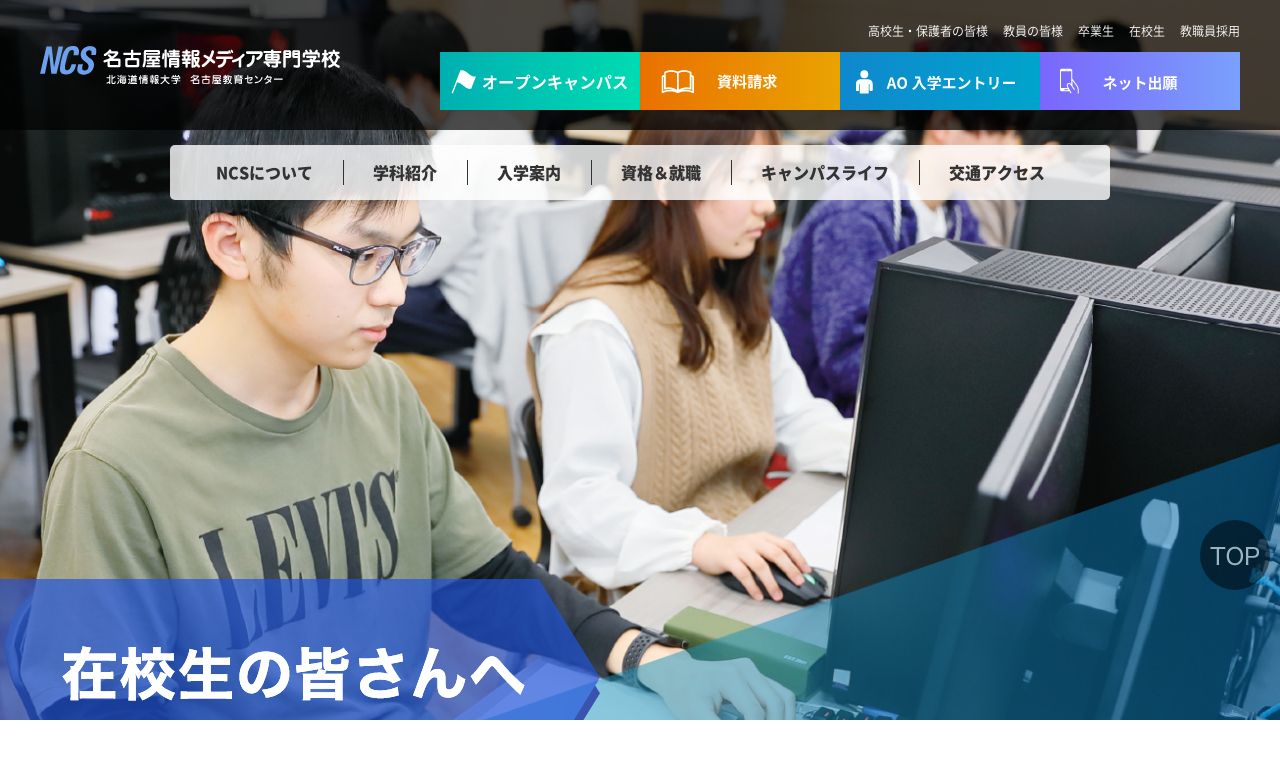

--- FILE ---
content_type: text/html; charset=UTF-8
request_url: https://www.ncs.ac.jp/gakusei/?paged=15
body_size: 10044
content:

<!DOCTYPE html>
<html lang="ja">

<head>

	<meta charset="utf-8">

	<title>学生BLOG | NCS 名古屋情報メディア専門学校</title>


 <meta content="width=device-width, initial-scale=1" name="viewport">
 <meta content="" name="description">
 <meta content="" name="keywords">

	<meta name="twitter:card" content="summary">
	<meta name="twitter:site" content="@ncs_nagoya">
	<meta name="twitter:title" content="NCS 名古屋情報メディア専門学校 | 学生BLOG">
	<meta name="twitter:description" content=" ">
	<meta name="twitter:image" content="https://www.ncs.ac.jp/a_images/logo.png">



	    <!--favicon-->
    <link rel="shortcut icon" href="/favicon.ico">

	<!--apple-touch icon-->
	<link rel="apple-touch-icon" sizes="180x180" href="/a_images/2025/apple-touch-icon.png">

	<!-- UIkit CSS -->
	<link rel="stylesheet" href="https://cdn.jsdelivr.net/npm/uikit@3.21.13/dist/css/uikit.min.css" />
	<link rel="stylesheet" href="/a_css/all_base.css" type="text/css" media="all">
	<link rel="stylesheet" href="/a_css/all_class_sp.css" type="text/css" media="all and (max-width: 640px)">
	<link rel="stylesheet" href="/a_css/all_class_pc.css" type="text/css" media="all">



	<!-- UIkit JS -->
	<script src="https://cdn.jsdelivr.net/npm/uikit@3.21.13/dist/js/uikit.min.js"></script>
	<script src="https://cdn.jsdelivr.net/npm/uikit@3.21.13/dist/js/uikit-icons.min.js"></script>

<script src="https://code.jquery.com/jquery-3.7.1.min.js" integrity="sha256-/JqT3SQfawRcv/BIHPThkBvs0OEvtFFmqPF/lYI/Cxo=" crossorigin="anonymous"></script>


<script>
(function(i,s,o,g,r,a,m){i['GoogleAnalyticsObject']=r;i[r]=i[r]||function(){
(i[r].q=i[r].q||[]).push(arguments)},i[r].l=1*new Date();a=s.createElement(o),
m=s.getElementsByTagName(o)[0];a.async=1;a.src=g;m.parentNode.insertBefore(a,m)
})(window,document,'script','//www.google-analytics.com/analytics.js','ga');

ga('create', 'UA-1602853-1', 'auto');
ga('send', 'pageview');

</script>

<script async src="https://www.googletagmanager.com/gtag/js?id=UA-1602853-1"></script>
<script>
window.dataLayer = window.dataLayer || [];
function gtag(){dataLayer.push(arguments);}
gtag('js', new Date());

gtag('config', 'UA-1602853-1');
gtag('config', 'G-3WJ7F12LPZ');
</script>

<!-- Google Tag Manager -->
<script>(function(w,d,s,l,i){w[l]=w[l]||[];w[l].push({'gtm.start':
new Date().getTime(),event:'gtm.js'});var f=d.getElementsByTagName(s)[0],
j=d.createElement(s),dl=l!='dataLayer'?'&l='+l:'';j.async=true;j.src=
'https://www.googletagmanager.com/gtm.js?id='+i+dl;f.parentNode.insertBefore(j,f);
})(window,document,'script','dataLayer','GTM-TMZ66TJ');</script>
<!-- End Google Tag Manager -->





<!-- Global site tag (gtag.js) - Google Ads: 739577659 Youtube-->
<script async src="https://www.googletagmanager.com/gtag/js?id=AW-739577659"></script>
<script>
window.dataLayer = window.dataLayer || [];
function gtag(){dataLayer.push(arguments);}
gtag('js', new Date());

gtag('config', 'AW-739577659');
</script>

<!-- Global site tag (gtag.js) - Google Ads: 954918749 -->
<script async src="https://www.googletagmanager.com/gtag/js?id=AW-954918749"></script>
<script>
window.dataLayer = window.dataLayer || [];
function gtag(){dataLayer.push(arguments);}
gtag('js', new Date());

gtag('config', 'AW-954918749');
</script>



<script async src="https://s.yimg.jp/images/listing/tool/cv/ytag.js"></script>
<script>
window.yjDataLayer = window.yjDataLayer || [];
function ytag() { yjDataLayer.push(arguments); }
ytag({"type":"ycl_cookie", "config":{"ycl_use_non_cookie_storage":true}});
</script>




</head>
<body>

<!-- Google Tag Manager (noscript) -->
<noscript><iframe src="https://www.googletagmanager.com/ns.html?id=GTM-TMZ66TJ"
height="0" width="0" style="display:none;visibility:hidden"></iframe></noscript>
<!-- End Google Tag Manager (noscript) -->


	<style>
		/* PCの時 */
		@media (min-width: 960px) {
			#menu {
				height: 130px;
			}
		}

		/* タブレット以下スマホの時 */
		@media (max-width: 960px) {
			#menu {
				height: 80px;
			}
		}

		nav {
			background-color: #000000b2;
		}

		.uk-offcanvas-bar a:link {
			color: #fff !important;
		}

		nav a:link {
			color: #fff !important;
			font-size: 12px;
		}

		nav a:hover {
			color: #5df !important;
		}

		nav a:active {
			color: #e27f0f !important;
		}

		#card .uk-card img,
		#card .uk-card {
			border-radius: 20px 0 20px 0;
		}

		.waves {
			position: relative;
			width: 100%;
			height: 15vh;
			margin-bottom: -7px;
			min-height: 100px;
			max-height: 150px;
		}

		.uk-navbar-nav {
			gap: 5px;
		}

		#entry {
			margin-top: -20px;
			padding-left: 15px;
		}

		.uk-navbar-left {
			width: 500px;
			min-width: 260px;
		}

		#g_menu {
			margin-top: 15px;
			background-color: #ffffffcc;
			height: 55px;
			width: 940px;
			margin-left: auto;
			margin-right: auto;
			border-radius: 5px;
		}

		#g_menu a:link {
			color: #333 !important;
			font-size: 16px;
			font-weight: 600;
		}

		#g_menu .uk-grid-divider>:not(.uk-first-column)::before {
			border-left: 1px solid #333;
			left: 30px;
		}

		#g_menu .uk-grid-divider>* {
			padding-left: 60px
		}

		.new {
			background-color: #ffffff;
			border: 1px solid #aaa;
			padding: 10px !important;
			color: #000 !important;
		}

		.box img {
			border-radius: 10px;
		}

		#g_menu a:visited {
			color: #333333;
		}

		#menu a:visited {
			color: #ffffff;
		}

		#g_menu a:hover {
			color: #cccccc;
		}

		.uk-dropdown {
			background-color: #FFFFFFE5;
		}

		.uk-offcanvas-bar ul > li {
			min-height: 50px;
		}

		.uk-accordion-content ul > li {
			min-height: 30px;
		}

		.uk-button {
			text-transform: none !important;
		}
	</style>

	<header class="uk-width-1-1 uk-position-absolute">

		<div uk-sticky>

			<nav class="uk-container uk-container-expand uk-navbar-transparent uk-navbar-container">
				<div class="uk-navbar"  id="menu">
					<div class="uk-navbar-left uk-animation-toggle uk-visible@m">
                 <a href="/index.php">
				<img src="/a_images/2025/logo.svg" alt="名古屋情報メディア専門学校 北海道情報大学 名古屋教育センター" class="uk-width-1-1 ">
                    </a>
					</div>
					
					<div class="uk-navbar-left uk-animation-toggle uk-hidden@m">
					              <a href="/index.php">
									<img src="/a_images/2025/logo.svg" alt="名古屋情報メディア専門学校 北海道情報大学 名古屋教育センター" class="w_200">
										</a>
										</div>

					<div class="uk-navbar-right uk-flex uk-flex-right uk-flex-middle">

						<div id="sab_menu">
							<ul class="uk-visible@m uk-grid-small  uk-margin-small-top " uk-grid>
								<li><a href="/koukou">高校生・保護者の皆様</a></li>
								<li><a href="/sensei">教員の皆様</a></li>
								<li><a href="https://www.ncs.ac.jp/dousoukai/" target="_blank">卒業生</a></li>
								<li><a href="/gakusei">在校生</a></li>
								<li><a href="https://www.edc.ac.jp/recruit/index.html">教職員採用</a></li>
							</ul>
						</div>

						<div id="entry">
						<ul class="uk-navbar-nav uk-visible@m uk-grid-collapse uk-flex uk-flex-top ">
								<li><a href="/event" class="uk-animation-toggle"><img src="/a_images/2025/oc.svg" class="uk-animation-fast uk-animation-fade" alt="オープンキャンパス" width="200"></a></li>
								<li><a href="/form/siryo.php" class="uk-animation-toggle"><img src="/a_images/2025/shiryouseikyu.svg" class="uk-animation-fast uk-animation-fade" alt="資料請求" width="200"></a></li>    <li><a href="/form/ao_entry.php" class="uk-animation-toggle"><img src="/a_images/2025/ao_nyuugaku.svg" class="uk-animation-fast uk-animation-fade" alt="AO入学エントリー" width="200"></a></li>
		<!-- <li><a href="https://www.ncs.ac.jp/gakuhishien/#denshi" class="uk-animation-toggle"><img src="/a_images/2025/syogakusei.svg" class="uk-animation-fast uk-animation-fade" alt="奨学生試験" width="200"></a></li>-->					<li><a href="/form/net.php" class="uk-animation-toggle"><img src="/a_images/2025/net.svg" class="uk-animation-fast uk-animation-fade" alt="ネット出願" width="200"></a></li>
							</ul>
						</div>
						</div>








					<!-- スマホ -->
					<div class="uk-navbar-nav uk-hidden@m menu_icon white w_50" uk-icon="menu" uk-toggle="target: #offcanvas-flip">
					</div>
					
										
				</div>
			</nav>


			<nav id="g_menu" class="uk-navbar uk-flex uk-flex-center uk-flex-middle uk-visible@m ">
				<ul class="uk-grid-divider " uk-grid>
					<li>
						<a href="/about_ncs" class="uk-button uk-button-text">NCSについて</a>
						
							<ul class="uk-nav uk-dropdown-nav uk-list uk-list-hyphen uk-width-medium"  uk-dropdown>
								<li><a href="/ncs/" class="uk-button uk-button-text">学校紹介</a></li>
								<li><a href="/system/" class="uk-button uk-button-text">教育環境</a></li>
								<li><a href="/hiu/" class="uk-button uk-button-text">HIU名古屋教育センター</a></li>
								<li><a href="/ninka/" class="uk-button uk-button-text">認定認可、その他情報</a></li>
								<li><a href="/group/" class="uk-button uk-button-text">eDCグループ</a></li>
								<li><a href="/link/" class="uk-button uk-button-text">関連リンク</a></li>
							</ul>

					</li>

					<li>
						<a href="#" class="uk-button uk-button-text">学科紹介</a>
						<ul class="uk-nav uk-dropdown-nav uk-list uk-list-hyphen uk-width-medium"  uk-dropdown>
								<li><a href="/gakka_douji/" class="uk-button uk-button-text">総合情報（大学併修）学科</a></li>
								<li><a href="/gakka_game/" class="uk-button uk-button-text">ゲーム学科</a></li>
								<li><a href="/gakka_itspecial/" class="uk-button uk-button-text">ITスペシャリスト学科</a></li>
								<li><a href="/gakka_it/" class="uk-button uk-button-text">IT（情報技術）学科</a></li>
								<li><a href="/senkousei/" class="uk-button uk-button-text">専攻制とは</a></li>
							</ul>

					</li>

					<li>
						<a href="#" class="uk-button uk-button-text">入学案内</a>
					<ul class="uk-nav uk-dropdown-nav uk-list uk-list-hyphen uk-width-medium"  uk-dropdown>
								<li><a href="/bosyu/" class="uk-button uk-button-text">募集学科</a></li>
								<li><a href="/shutsugan/" class="uk-button uk-button-text">出願区分</a></li>
								<li><a href="/gakuhi/" class="uk-button uk-button-text">学費</a></li>
								<li><a href="/gakuhishien/" class="uk-button uk-button-text">学費支援制度</a></li>
								<li><a href="/ao/" class="uk-button uk-button-text">AO入学について</a></li>
								<li><a href="/faq/" class="uk-button uk-button-text">よくあるご質問</a></li>
								<li><a href="/ryo/" class="uk-button uk-button-text">学生寮</a></li>
								<li><a href="/student/" class="uk-button uk-button-text">出身校一覧</a></li>
							</ul>

					</li>

					<li>
						<a href="#" class="uk-button uk-button-text">資格＆就職</a>
					<ul class="uk-nav uk-dropdown-nav uk-list uk-list-hyphen uk-width-medium"  uk-dropdown>
								<li><a href="/shikaku_shien/" class="uk-button uk-button-text">資格支援体制</a></li>
								<li><a href="/shikaku_shutoku/" class="uk-button uk-button-text">資格取得実績</a></li>
								<li><a href="/shushoku_shien/" class="uk-button uk-button-text">就職支援システム</a></li>
								<li><a href="/shushoku/" class="uk-button uk-button-text">就職実績</a></li>
								<li><a href="/shushoku/kako.php" class="uk-button uk-button-text">過去の就職実績</a></li>
								<li><a href="/kigyo/" class="uk-button uk-button-text">企業の皆様へ</a></li>
							</ul>
					</li>

					<li>
						<a href="#" class="uk-button uk-button-text">キャンパスライフ</a>
							<ul class="uk-nav uk-dropdown-nav uk-list uk-list-hyphen uk-width-medium"  uk-dropdown>
								<li><a href="/schedule/" class="uk-button uk-button-text">年間スケジュール</a></li>
								<li><a href="/daily/" class="uk-button uk-button-text">学生の1日</a></li>

							</ul>
					</li>

					<li>
						<a href="/access/" class="uk-button uk-button-text">交通アクセス</a>
					</li>
				</ul>
			</nav>



			<nav id="offcanvas-flip" uk-offcanvas="flip: true; overlay: true">

							 <div class="uk-offcanvas-bar  h_260 ">
								 <button class="uk-offcanvas-close white" type="button" uk-close></button>
								 <ul uk-accordion class="mgn_t_50">
									 <li class="uk-margin-remove">
										 <a href="/about_ncs/" class="uk-accordion-title pdg_b_10 pdg_t_10" >NCSについて</a>
											 <div class="uk-accordion-content uk-margin-remove">
												 <ul>
													 <li><a href="/ncs/" class="pdg_t_5 pdg_b_5 "><p class="fs_14px">学校紹介</p></a></li>
													 <li><a href="/hiu/" class="pdg_t_5 pdg_b_5 "><p class="fs_14px">HIU名古屋教育センター</p></a></li>
													 <li><a href="/ninka/" class="pdg_t_5 pdg_b_5 "><p class="fs_14px">認定認可、その他情報</p></a></li>
													 <li><a href="/group/" class="pdg_t_5 pdg_b_5 "><p class="fs_14px">eDCグループ</p></a></li>
													 <li><a href="/link/" class="pdg_t_5 pdg_b_5 "><p class="fs_14px">関連リンク</p></a></li>
												 </ul>
											 </div>
										 </li>
									 <li class="uk-margin-remove">
										 <a class="uk-accordion-title pdg_b_10 pdg_t_10" >学科紹介</a>
											 <div class="uk-accordion-content uk-margin-remove">
												 <ul>
													 <li><a href="/gakka_douji/" class="pdg_t_5 pdg_b_5 "><p class="fs_14px">総合情報(大学併修)学科</p></a></li>
													 <li><a href="/gakka_game/" class="pdg_t_5 pdg_b_5 "><p class="fs_14px">ゲーム学科</p></a></li>
													 <li><a href="/gakka_itspecial/" class="pdg_t_5 pdg_b_5 "><p class="fs_14px">ITスペシャリスト学科</p></a></li>
													 <li><a href="/gakka_it/" class="pdg_t_5 pdg_b_5 "><p class="fs_14px">IT(情報技術)学科</p></a></li>
													 <li><a href="/senkousei/" class="pdg_t_5 pdg_b_5 "><p class="fs_14px">専攻制とは</p></a></li>
												 </ul>
											 </div>
										 </li>
									 <li class="uk-margin-remove">
										 <a class="uk-accordion-title pdg_b_10 pdg_t_10">入学案内</a>
											 <div class="uk-accordion-content uk-margin-remove">
												 <ul>
													 <li><a href="/bosyu" class="pdg_t_5 pdg_b_5 "><p class="fs_14px">募集学科</p></a></li>
													 <li><a href="/shutsugan/" class="pdg_t_5 pdg_b_5 "><p class="fs_14px">出願区分</p></a></li>
													 <li><a href="/gakuhi/" class="pdg_t_5 pdg_b_5 "><p class="fs_14px">学費</p></a></li>
													 <li><a href="/gakuhishien/" class="pdg_t_5 pdg_b_5 "><p class="fs_14px">学費支援制度</p></a></li>
													 <li><a href="/ao/" class="pdg_t_5 pdg_b_5 "><p class="fs_14px">AO入学について</p></a></li>
													 <li><a href="/faq/" class="pdg_t_5 pdg_b_5 "><p class="fs_14px">よくあるご質問</p></a></li>
													 <li><a href="/ryo/" class="pdg_t_5 pdg_b_5 "><p class="fs_14px">学生寮</p></a></li>
													 <li><a href="/student/" class="pdg_t_5 pdg_b_5 "><p class="fs_14px">出身校一覧</p></a></li>
												 </ul>
											 </div>
										 </li>
									  <li class="uk-margin-remove">
										 <a class="uk-accordion-title pdg_b_10 pdg_t_10">資格 & 就職</a>
											 <div class="uk-accordion-content uk-margin-remove">
												 <ul>
													 <li><a href="/shikaku_shien/" class="pdg_t_5 pdg_b_5 "><p class="fs_14px">資格支援体制</p></a></li>
													 <li><a href="/shikaku_shutoku/" class="pdg_t_5 pdg_b_5 "><p class="fs_14px">資格取得実績</p></a></li>
													 <li><a href="/shushoku_shien/" class="pdg_t_5 pdg_b_5 "><p class="fs_14px">就職支援システム</p></a></li>
													 <li><a href="/shushoku/" class="pdg_t_5 pdg_b_5 "><p class="fs_14px">就職実績</p></a></li>
													 <li><a href="/shushoku/kako.php" class="pdg_t_5 pdg_b_5 "><p class="fs_14px">過去の就職実績</p></a></li>
													 <li><a href="/kigyo/" class="pdg_t_5 pdg_b_5 "><p class="fs_14px">企業の皆様へ</p></a></li>
												 </ul>
											 </div>
										 </li>
									  <li class="uk-margin-remove">
										  <a class="uk-accordion-title pdg_b_10 pdg_t_10">キャンパスライフ</a>
											 <div class="uk-accordion-content uk-margin-remove">
												 <ul>
													 <li><a href="/schedule/" class="pdg_t_5 pdg_b_5 "><p class="fs_14px">年間スケジュール</p></a></li>
													 <li><a href="/daily/" class="pdg_t_5 pdg_b_5 "><p class="fs_14px">学生の1日</p></a></li>

												 </ul>
											 </div>
										 </li>
										 <li class="uk-margin-remove"><a href="/access/" class=" pdg_t_10">交通アクセス</a></li>
										 <li class="uk-margin-remove"><a href="/event/" class=" pdg_t_10">オープンキャンパス</a></li>
										 <!--<li class="uk-margin-remove"><a href="/form/net.php" class=" pdg_t_10">ネット出願</a></li>-->
										 <li class="uk-margin-remove"><a href="/sitemap/" class=" pdg_t_10">サイトマップ</a></li>
										 <li class="uk-margin-remove"><a href="/form/toi.php" class=" pdg_t_10">お問い合わせ</a></li>
									</ul>
							 </div>
						 </div>
					 </nav>

			<!-- uk-offcanvas -->




	</header>

<!-- uk-offcanvas -->




<style type="text/css">

#top_img{
	min-height: 500px;
	display: block;
}


#pro{
	background-color: #f2f6f7;
}




.sub_title_b{
	background-color: #4a2bff;
}



.sub_title{
background-color: #4a2bff;
height: 150px;
width: 100%;
}

  /*サブディレクトリ*/
.sub_title_b2{
background-color: #0096c0;
width: 100%;
}



#sd {
background-color: #efefef;
border-top: 2px solid #3f72c4;
}


.common_link{
color: #3e72c5;
text-decoration: underline;
}


</style>



<body>


<!-- TOP　PC -->
<section class="uk-cover-container uk-inline " id="top_img">
	<img src="a_images/page_img.png" uk-cover>
  <div class="txt_al_l uk-position-bottom mgn_b_50 pdg_r_30" uk-scrollspy="cls: uk-animation-slide-left">
	  <h1><img src="a_images/top.svg" class="max_w_600" alt="学生BLOG"></h1>
  </div>
</section>
	
	
<!-- パンくず -->	
<section class="">
	<img src="a_images/sankaku.svg" alt="pick up" class="uk-width-1-1">
	<div class="ma_all_width">
	<ul class="uk-breadcrumb ma_all_width fs_13px  mgn_t_10">
			<li class=""><a href="../" class="fs_11px_sp">TOP</a></li>
			<li class="fs_11px_sp ">在校生の皆さんへ</li>
		</ul>
	</div>
</section>


<!-- WP -->
<section class="bcg_fff uk-section">
  <div class="ma_all_width">
		<!--/*entry*/-->

				

										

		<article class="pdg_t_30 mgn_b_80">
			<h2 class="mgn_b_30 sub_title_b2 pdg_t_10 pdg_b_10 fs_20px fs_18px_sp white pdg_l_10">北海道研修旅行に行ってきました</h2>

			<div class="blog_txt">
				<p>
総合情報（大学併修）学科２年の学生が４／１８～４／２０の２泊３日で北海道研修旅行に行ってきました。<br />
<br />
セントレア空港から初めて飛行機に乗る学生、北海道に初めて降り立つ学生など様々。<br />
<br />
北海道情報大学では大学内の見学のほか特別講義を受講、北海道情報技術研究所では最新のデジタル放送通信設備や番組制作などを見学してきました。<br />
<br />
また、札幌や小樽の観光スポットへも足をのばし、有意義な研修旅行でした。<br />
<br />
北海道情報大学の外山清高教授、サイモンソーラ助教授はじめ、北海道情報技術研究所の先生方に大変お世話になりました。ありがとうございました。<br />
<br />
<img id="image49" height="96" alt="hiu02.jpg" src="http://www.ncs.ac.jp/gakusei/wp-content/uploads/2007/04/hiu02.thumbnail.jpg" width="128" /><img id="image48" height="96" alt="hiu01.jpg" src="http://www.ncs.ac.jp/gakusei/wp-content/uploads/2007/04/hiu01.thumbnail.jpg" width="72" /><img id="image50" height="96" alt="hiu03.jpg" src="http://www.ncs.ac.jp/gakusei/wp-content/uploads/2007/04/hiu03.thumbnail.jpg" width="128" /><img id="image51" height="96" alt="hiu04.jpg" src="http://www.ncs.ac.jp/gakusei/wp-content/uploads/2007/04/hiu04.thumbnail.jpg" width="128" /><img id="image52" height="96" alt="hiu05.jpg" src="http://www.ncs.ac.jp/gakusei/wp-content/uploads/2007/04/hiu05.thumbnail.jpg" width="72" /></p>
			</div>

			<p class="bdr_t_999_dot pdg_t_5 txt_al_r"> <a href="https://www.ncs.ac.jp/gakusei/?p=53">個別ページへ</a>　｜Posted 2007.4.23</p>

		</article>




			

		<article class="pdg_t_30 mgn_b_80">
			<h2 class="mgn_b_30 sub_title_b2 pdg_t_10 pdg_b_10 fs_20px fs_18px_sp white pdg_l_10">新入生オリエンテーション開催</h2>

			<div class="blog_txt">
				<p>
新入生オリエンテーションが4/5～4/6、4/6～4/7の2グループに分かれて実施されました。<br />
<br />
最初は緊張していた学生諸君も、時間が経つにつれ和気あいあい。担任の先生やクラスメイトと楽しい時間が過ごせたと思います。<br />
<br />
これからも多くの友人をつくり、クラスメイト、同窓として有意義な学生生活を過ごしてください。<br />
<br />
また、これから専門技術の修得に励みましょう！<br />
<br />
<img id="image34" height="96" alt="orie1.jpg" src="http://www.ncs.ac.jp/gakusei/wp-content/uploads/2007/04/orie1.thumbnail.jpg" width="128" /><img id="image35" height="96" alt="orie2.jpg" src="http://www.ncs.ac.jp/gakusei/wp-content/uploads/2007/04/orie2.thumbnail.jpg" width="128" /><img id="image36" height="96" alt="orie3.jpg" src="http://www.ncs.ac.jp/gakusei/wp-content/uploads/2007/04/orie3.thumbnail.jpg" width="128" /><img id="image37" height="96" alt="orie4.jpg" src="http://www.ncs.ac.jp/gakusei/wp-content/uploads/2007/04/orie4.thumbnail.jpg" width="128" /><img id="image38" height="96" alt="orie5.jpg" src="http://www.ncs.ac.jp/gakusei/wp-content/uploads/2007/04/orie5.thumbnail.jpg" width="128" /><img id="image47" height="96" alt="orie61.jpg" src="http://www.ncs.ac.jp/gakusei/wp-content/uploads/2007/04/orie61.thumbnail.jpg" width="128" /><img id="image42" height="96" alt="orie8.jpg" src="http://www.ncs.ac.jp/gakusei/wp-content/uploads/2007/04/orie8.thumbnail.jpg" width="128" /><img id="image43" height="96" alt="orie9.jpg" src="http://www.ncs.ac.jp/gakusei/wp-content/uploads/2007/04/orie9.thumbnail.jpg" width="128" /><img id="image44" height="96" alt="orie10.jpg" src="http://www.ncs.ac.jp/gakusei/wp-content/uploads/2007/04/orie10.thumbnail.jpg" width="128" /><img id="image45" height="96" alt="orie11.jpg" src="http://www.ncs.ac.jp/gakusei/wp-content/uploads/2007/04/orie11.thumbnail.jpg" width="128" /><img id="image46" height="96" alt="orie12.jpg" src="http://www.ncs.ac.jp/gakusei/wp-content/uploads/2007/04/orie12.thumbnail.jpg" width="128" /></p>
			</div>

			<p class="bdr_t_999_dot pdg_t_5 txt_al_r"> <a href="https://www.ncs.ac.jp/gakusei/?p=29">個別ページへ</a>　｜Posted 2007.4.19</p>

		</article>




			

		<article class="pdg_t_30 mgn_b_80">
			<h2 class="mgn_b_30 sub_title_b2 pdg_t_10 pdg_b_10 fs_20px fs_18px_sp white pdg_l_10">アバウト</h2>

			<div class="blog_txt">
				<p>
これは、WordPress のページ作成機能のサンプルです。あなたに関する情報の表示や、ブログとは別のコンテンツを作成するためにご利用ください。このように、WordPress では、お好みで幾つかのページを作成して、通常のブログとは別のサブページを管理することができます。</p>
			</div>

			<p class="bdr_t_999_dot pdg_t_5 txt_al_r"> <a href="https://www.ncs.ac.jp/gakusei/?p=1575">個別ページへ</a>　｜Posted 2007.3.27</p>

		</article>




			

		


<section>
<div class="pagination txt_al_c mgn_t_100 mgn_b_100">
	<a class="prev page-numbers" href="https://www.ncs.ac.jp/gakusei/?paged=14">&laquo; 前へ</a>
<a class='page-numbers' href='https://www.ncs.ac.jp/gakusei/?paged=1'>1</a>
<span class="page-numbers dots">&hellip;</span>
<a class='page-numbers' href='https://www.ncs.ac.jp/gakusei/?paged=13'>13</a>
<a class='page-numbers' href='https://www.ncs.ac.jp/gakusei/?paged=14'>14</a>
<span class='page-numbers current'>15</span></div>
</section>




	</div>
</section><!-- WP -->










<style type="text/css">

.bcg_nvy{background-color:#1e2088;}


/* フッター */
#footer a{
	color:#F2F2F2;
}
#footer a:hover{
	text-decoration: underline;
	color:#F2F2F2;
}
#foot_menu{
	background-color: #F7F4ED;
}
.chusha_jo{
	width:160px;
	height: 33px;
	border: 1px solid #BFAEA5;
	background-color: #BFAEA5;
	color:#ffffff;
}



.bcg_footer{

	background-color:#0b5282;
	}


.blue_00{color:#00ffff;}
.mgn_0 h5,.mgn_0 h4,.mgn_0 h2,.mgn_0 h3{
    margin: 0;
}
.bcg_pink{background-color:#fc9797;
	}
.gr_bd{color:#bdbdbd;}


#flt_but_sp {
position: fixed;
bottom: 0px;
z-index: 94;

}

.color_purple{
color: #453382;
}

.color_red{
color: #e7481a;
}

.color_yellow{
color: #ecba03;
}


.color_rightblue{
color: #00afb1;
}

.color_blue{
color: #008dba;
}


.back_purple{
background-color: #453382;
}

.back_red{
background-color: #e7481a;
}

.back_yellow{
background-color: #ecba03;
}


.back_rightblue{
background-color: #00afb1;
}

.back_blue{
background-color: #008dba;
}




     /* 赤*/
.link_btn1 {
      color: #ffffff;
      background-color: #e8471a;
    }
.link_btn1:hover {
      color: #e7481a;
      background-color: #ffffff;
       border: 2px solid #e7481a;
          }



     /* 黄色*/
.link_btn2 {
      color: #ffffff;
      background-color: #eeba02;
    }
.link_btn2:hover {
   color: #ecba03;
      background-color: #ffffff;
      border: 2px solid #ecba03;
    }





        /* blue*/
.link_btn3 {
      color: #ffffff;
      background-color: #008cba;
    }
.link_btn3:hover {
   color: #008dba;
      background-color: #ffffff;
      border: 2px solid #008dba;
    }




     /* 黄色*/
.link_btn2 {
      color: #ffffff;
      background-color: #eeba02;
    }
.link_btn2:hover {
   color: #ecba03;
      background-color: #ffffff;
      border: 2px solid #ecba03;
    }



        /* 紫*/
.link_btn4 {
      color: #ffffff;
      background-color: #453382;
    }
.link_btn4:hover {
   color: #453382;
      background-color: #ffffff;
      border: 2px solid #453382;
    }

        /* 紫*/
.link_btn5 {
      color: #ffffff;
      background-color: #00afb1;
    }
.link_btn5:hover {
   color: #008dba;
      background-color: #ffffff;
      border: 2px solid #00afb1;
    }


.box_img { border-radius: 0 30px 0 0; }


.bcg_ft1 {
      background-color: #00afb1;
    }

.bcg_ft2 {
      background-color: #ea7100;
    }

  .bcg_ft3 {
      background-color: #008dba;
    }

      .bcg_ft4 {
      background-color: #0f88cd;
    }

	      .bcg_ft5 {
      background-color: #8a6eff;
    }
       .bcg_ft6 {
      background-color:rgb(240, 15, 15);
    }

    #fixedTop {
    right: 10px;
    bottom: 130px;
    width: 70px;
    height: 70px;
    position: fixed;
    z-index: 9999;
    opacity: .6;
}
</style>



  <footer class="uk-background-cover uk-background-center-center " style="background-image: url(/a_images/2025/footer/background_3.svg);">
  <div class="uk-container uk-container-madium">
    <!--/*PC */-->
  <ul class="uk-visible@s uk-child-width-1-4@s uk-child-width-1-2 uk-grid-small  pdg_t_50 pdg_t_10_sp" uk-grid>
    <li class="uk-animation-toggle" tabindex="0">
      <div class="uk-animation-fade">
        <a href="https://www.ncs.ac.jp/dousoukai/" target=”_blank” class="uk-animation-toggle">
          <img src="/a_images/2025/footer/f1.svg" alt="同窓会サイト" class="w_100p">
        </a>
      </div>
    </li>
    <li class="uk-animation-toggle" tabindex="0">
      <div class="uk-animation-fade">
        <a href="https://www.nmic.ac.jp" target=”_blank” class="uk-animation-toggle">
          <img src="/a_images/2025/footer/f2.svg" alt="姉妹校名古屋医療情報専門学校" class="w_100p">
        </a>
      </div>
    </li>
    <li class="uk-animation-toggle" tabindex="0">
      <div class="uk-animation-fade">
        <a href="https://lms1.joho-box.edc.jp/top/" target=”_blank”  class="uk-animation-toggle">
          <img src="/a_images/2025/footer/f3.svg" alt="JOHOBOX e-ラーニング" class="w_100p">
        </a>
      </div>
    </li>
    <li class="uk-animation-toggle" tabindex="0">
      <div class="uk-animation-fade">
        <a href="https://www.do-johodai.ac.jp" target=”_blank”  class="uk-animation-toggle">
          <img src="/a_images/2025/footer/f4.svg" alt="姉妹校北海道情報大学" class="w_100p">
        </a>
      </div>
    </li>
  </ul>
  <!--/*PC */-->

  <!--/*スマホ */-->
  <ul class="uk-hidden@s uk-child-width-1-4@s uk-child-width-1-2 uk-grid-small  pdg_t_10　mgn_b_10 " uk-grid>
    <li class="uk-animation-toggle" tabindex="0">
      <div class="">
        <a href="https://www.ncs.ac.jp/dousoukai/" target=”_blank” class="uk-animation-toggle">
          <img src="/a_images/2025/footer/f1.svg" alt="同窓会サイト" class="w_100p">
        </a>
      </div>
    </li>
    <li class="uk-animation-toggle" tabindex="0">
      <div class="">
        <a href="https://www.nmic.ac.jp" target=”_blank” class="uk-animation-toggle">
          <img src="/a_images/2025/footer/f2.svg" alt="姉妹校名古屋医療情報専門学校" class="w_100p">
        </a>
      </div>
    </li>
    <li class="uk-animation-toggle" tabindex="0">
      <div class="">
        <a href="https://lms1.joho-box.edc.jp/top/" target=”_blank”  class="uk-animation-toggle">
          <img src="/a_images/2025/footer/f3.svg" alt="JOHOBOX e-ラーニング" class="w_100p">
        </a>
      </div>
    </li>
    <li class="uk-animation-toggle" tabindex="0">
      <div class="">
        <a href="https://www.do-johodai.ac.jp" target=”_blank”  class="uk-animation-toggle">
          <img src="/a_images/2025/footer/f4.svg" alt="姉妹校北海道情報大学" class="w_100p">
        </a>
      </div>
    </li>
  </ul>
  <!--/*スマホ */-->

  <ul class="uk-child-width-1-4@s uk-child-width-1-2 pdg_t_50 pdg_t_50_sp pdg_b_20 " uk-grid>
      <li class="" >
        <h5 class="mgn_0 white bold fs_15px fs_14px_sp">NCSからみなさんへ</h5>

        <div class="mgn_t_20 uk-animation-toggle" tabindex="0">
          <div class="uk-animation-fade">
            <a href="/koukou/">
              <p class="white fs_12px">高校生・保護者の方</p>
            </a>
          </div>
        </div>
        <div class="mgn_t_10 uk-animation-toggle" tabindex="0">
          <div class="uk-animation-fade">
            <a href="/sensei/">
              <p class="white fs_12px">教員の皆様</p>
            </a>
          </div>
        </div>
        <div class="mgn_t_10 uk-animation-toggle" tabindex="0">
          <div class="uk-animation-fade">
            <a href="https://www.ncs.ac.jp/dousoukai/" target=”_blank” class="uk-animation-toggle">
              <p class="white fs_12px">卒業生</p>
            </a>
          </div>
        </div>
          <div class="mgn_t_10 uk-animation-toggle" tabindex="0">
          <div class="uk-animation-fade">
            <a href="/gakusei/">
              <p class="white fs_12px">在校生</p>
            </a>
          </div>
        </div>
        <div class="mgn_t_10 uk-animation-toggle" tabindex="0">
          <div class="uk-animation-fade">
            <a href="https://www.edc.ac.jp/recruit/index.html">
              <p class="white fs_12px">教職員採用</p>
            </a>
          </div>
        </div>
      </li>

      <li class="" >
        <h5 class="mgn_0 bold fs_15px white fs_14px_sp">NCSの受験を検討されている方</h5>

        <div class="mgn_t_20 uk-animation-toggle" tabindex="0">
          <div class="uk-animation-fade">
            <a href="/ncs/">
              <p class="white fs_12px">学校紹介</p>
            </a>
          </div>
        </div>
        <div class="mgn_t_10 uk-animation-toggle" tabindex="0">
          <div class="uk-animation-fade">
            <a href="/ao/" class="uk-animation-toggle">
              <p class="white fs_12px">AO入学について</p>
            </a>
          </div>
        </div>
        <div class="mgn_t_10 uk-animation-toggle" tabindex="0">
          <div class="uk-animation-fade">
            <a href="/gakuhishien/" >
              <p class="white fs_12px">学費支援制度</p>
            </a>
          </div>
        </div>

        <div class="mgn_t_10 uk-animation-toggle" tabindex="0">
          <div class="uk-animation-fade">
             <a href="/event/">
              <p class="white fs_12px">オープンキャンパス</p>
            </a>
          </div>
        </div>
        <div class="mgn_t_10 uk-animation-toggle" tabindex="0">
          <div class="uk-animation-fade">
            <a href="/faq/">
              <p class="white fs_12px">よくあるご質問</p>
            </a>
          </div>
        </div>
      </li>

      <li class="pdg_t_20_sp">
        <h5 class="mgn_0 bold fs_15px white fs_14px_sp">お問い合わせ・その他</h5>

        <div class="mgn_t_20 uk-animation-toggle" tabindex="0">
          <div class="uk-animation-fade">
            <a href="/form/toi.php">
              <p class="white fs_12px">お問い合わせ</p>
            </a>
          </div>
        </div>

        <div class="mgn_t_10 uk-animation-toggle" tabindex="0">
          <div class="uk-animation-fade">
            <a href="/mushoka/">
              <p class="white fs_11px">高等教育の修学支援新制度</p>
            </a>
          </div>
        </div>
         <div class="mgn_t_10 uk-animation-toggle" tabindex="0">
          <div class="uk-animation-fade">
            <a href="/privacy/">
              <p class="white fs_12px">個人情報保護方針</p>
            </a>
          </div>
        </div>
        <div class="mgn_t_10 uk-animation-toggle" tabindex="0">
          <div class="uk-animation-fade">
            <a href="https://www.ncs.ac.jp/ninka/file/hyouka2025.pdf" target="_blank">
              <p class="white fs_12px">自己評価表</p>
            </a>
          </div>
        </div>
        <div class="mgn_t_10 uk-animation-toggle" tabindex="0">
          <div class="uk-animation-fade">
            <a href="/info/">
              <p class="white fs_12px">情報公開</p>
            </a>
          </div>
        </div>


        <div class="mgn_t_10 uk-animation-toggle" tabindex="0">
          <div class="uk-animation-fade">
            <a href="/sitemap/">
              <p class="white fs_12px">サイトマップ </p>
            </a>
          </div>
        </div>
      </li>

      <li class="pdg_t_20_sp">
        <h5 class="mgn_0 white bold fs_15px fs_14px_sp">SNS</h5>

        <ul class="uk-child-width-1-4 uk-grid-collapse mgn_t_20" uk-grid>
          <li class="uk-animation-toggle" tabindex="0">
            <div class="">
              <a href="https://twitter.com/ncs_nagoya?lang=ja" target="_blank">
                <img src="/a_images/2025/footer/x_logo.png" alt="X" class="w_50">
              </a>
            </div>
          </li>
            <li class="uk-animation-toggle" tabindex="0">
            <div class="">
              <a href="https://www.instagram.com/ncs_official_edc/" target="_blank">
                <img src="/a_images/2025/footer/insta.png" alt="インスタ" class="w_50">
              </a>
            </div>
          </li>
        </ul>
      </li>
    </ul>


    <section class="bdr_t_fff">
    <div class="uk-margin-top-small">
    <ul class="uk-child-width-1-3@s uk-grid-collapse pdg_t_20 pdg_b_20" uk-grid>
    <li class="uk-animation-toggle" tabindex="0">
      <div class="uk-animation-fade">
        <a href="/index.php">
          <img src="/a_images/2025/logo.svg" alt="名古屋情報メディア専門学校" class="w_310">
        </a>
      </div>
       <div class="uk-animation-fade mgn_t_30">
        <a href="https://www.askr.or.jp" target="_blank">
          <img src="/a_images/2025/footer//aisenkaku.png" alt="愛専各" class="w_250">
        </a>
      </div>
    </li>
    <li class="uk-animation-toggle mgn_t_20_sp" tabindex="0">
      <p class="white fs_14px bold">
        〒456-0062<br>
        名古屋市熱田区大宝4-19-14<br>
        TEL：(052)681-9500(代) FAX：(052)671-6867
      </p>
    </li>
    <li class="uk-animation-toggle mgn_t_20_sp" tabindex="0">
    <div class="uk-animation-fade">
    <a href="tel:0120046622">
      <p class="white fs_14px bold">
        総合事務局入学相談ホットライン
      </p>
      <p class="white fs_20px bold">
        <span class="white fs_10px bold bdr_b_fff">フリーダイヤル</span>　0120-04-6622
      </p>
</a>
</div>
    </li>
    </ul>

  </div>
  </section>

</footer>


    <section class="bcg_000 pdg_t_10 pdg_b_10 pdg_b_80_sp" id="">
        <div class="ma_all_width">
            <p class="txt_al_c gr_bd fs_10px pdg_t_10_sp pdg_b_10_sp">© 2025 NCS</p>
        </div>
    </section>

</footer>

<div class="" id="fixedTop">
    <a href="#top"><img src="/a_images/gotop.svg" class="" uk-scroll=""></a>
</div>

<!-- スマホCTA -->
 <div id="flt_but_sp"  class="uk-hidden@m uk-width-1-1" ><ul class="uk-child-width-1-4 uk-grid-collapse uk-text-center uk-grid-match" uk-grid uk-height-match="target: li>a>div">	            <li class="">
	                <a href="/event/" class="">
	                    <div class="bcg_ft1 uk-card clear pdg_t_10 pdg_b_10">
	                        <img src="/a_images/f1_2022.png" class="h_20">
	                        <p class=" mgn_t_10 fs_13px white bold lh_10">オープン<br>キャンパス</p>
	                    </div>
	                </a>
	            </li>
	            <li class="">
	                <a href="/form/siryo.php" class="">
	                    <div class="bcg_ft2 uk-card clear pdg_t_10 pdg_b_10">
	                        <img src="/a_images/f2_2022.png" class="h_10">
	                        <p class="mgn_t_10 fs_13px white bold">資料請求</p>
	                    </div>
	                </a>
	            </li>
              <li class="uk-animation-toggle">
	                <a href="/form/ao_entry.php" class="">
	                    <div class="bcg_ft4 uk-card clear pdg_t_10 pdg_b_10">
	                        <img src="/a_images/f4_2022.png" class="h_20">
	                        <p class="mgn_t_10 fs_13px white bold">AO入学<br>エントリー</p>
	                    </div>
	                </a>
	            </li>
                 <!--<li class="uk-animation-toggle">
	                <a href="https://www.ncs.ac.jp/gakuhishien/#denshi" class="">
	                    <div class="bcg_ft6 uk-card clear pdg_t_10 pdg_b_10">
	                        <img src="/a_images/f6_2022.png" class="h_20">
	                        <p class="mgn_t_10 fs_13px white bold">奨学生試験</p>
	                    </div>
	                </a>
	            </li>-->
                 <li class="">
	                <a href="/form/net.php" class="">
	                    <div class="bcg_ft5 uk-card clear pdg_t_10 pdg_b_10">
	                        <img src="/a_images/f4_2022.png" class="h_20">
	                        <p class="mgn_t_10 fs_13px white bold">ネット出願</p>
	                    </div>
	                </a>
	            </li>
              <!--
                 <li class="uk-animation-toggle">
	                <a href="/event/online.php" class="">
	                    <div class="bcg_ft3 uk-card clear pdg_t_10 pdg_b_10">
	                        <img src="/a_images/f3_2022.png" class="h_20">
	                        <p class="mgn_t_10 fs_13px white bold">WEB学校説明会</p>
	                    </div>
	                </a>
</li>
-->




		        </ul>
		</div>






</body>
</html>

--- FILE ---
content_type: text/css
request_url: https://www.ncs.ac.jp/a_css/all_base.css
body_size: 1929
content:
@font-face {
	font-family:'Noto Sans Japanese';
	font-style:normal;
	font-weight:300;
	src:url(font/NotoSansCJKjp-DemiLight.eot);
	src:url(font/NotoSansCJKjp-DemiLight.eot?#iefix) format("embedded-opentype"),url(font/NotoSansCJKjp-DemiLight.woff) format("woff"),url(font/NotoSansCJKjp-DemiLight.ttf) format("truetype");
}

@font-face {
	font-family:'Noto Sans Japanese';
	font-style:bold;
	font-weight:400;
	src:url(font/NotoSansCJKjp-Bold.eot);
	src:url(font/NotoSansCJKjp-Bold.eot?#iefix) format("embedded-opentype"),url(font/NotoSansCJKjp-Bold.woff) format("woff"),url(font/NotoSansCJKjp-Bold.ttf) format("truetype");
}

@font-face {
	font-family:'Noto Sans Japanese';
	font-weight:500;
	src:url(font/NotoSansCJKjp-Black.eot);
	src:url(font/NotoSansCJKjp-Black.eot?#iefix) format("embedded-opentype"),url(font/NotoSansCJKjp-Black.woff) format("woff"),url(font/NotoSansCJKjp-Black.ttf) format("truetype");
}

@media screen and (min-width: 650px){	
  .br-pc { display:block; }
  .br-sp { display:none; }
}
@media screen and (max-width: 650px){	
  .br-pc { display:none; }
  .br-sp { display:block; }
}


* {
font:300 15px 'ヒラギノ角ゴ Pro W3','Hiragino Kaku Gothic Pro','Noto Sans Japanese',sans-serif;
}







body {

	margin: 0;
	padding: 0;
	text-align: left;
	font-size: 16px;
	line-height: 1.4;
	}
p{
	margin: 0;
	padding: 0;
}
ul{
	list-style-type: none;
}
.ma_all_width {
	max-width:1000px;
	padding-left:12px;
	padding-right:12px;
	margin-left:auto;
	margin-right:auto;
}
/*
a:link {
	color:#000;
	text-decoration:none;
}
/*
a:visited {
	color:#3f72c4 !important;
	text-decoration:underline !important;
}
/*
a:hover {
	color:#2879eb;
	text-decoration:none;
}
*/
/*
a:hover {
  color: skyblue !important;
}
a:active {
	color:#476ae0 ;
	text-decoration:none;
}


/* @group fixedTop */
#fixedTop {
	right:10px;
	bottom:10px;
	width:70px;
	height:70px;
	position:fixed;
	z-index:9999;
	opacity:.6;
}
#fixedTop:hover {
	opacity:.3;
}
.uk-offcanvas-bar {
	background-color:rgba(0,117,179,0.95);
	color:#fff;
}
.uk-offcanvas-bar li a {
	display:block;
	height:100%!important;
	width:100%;
	color:#fff!important;
	font-size:17px!important;
	border-top:1px solid;
	border-color:rgba(255,255,255,0.4);
}
.uk-offcanvas-bar li a:active {
	background-color:#e6c8af;
	color:#fff;
}
.uk-offcanvas-bar {
	color:#fff;
	padding-bottom:15px;
}
.uk-close {
	color:#fff!important;
}
#sticky_nav{
    background-color: rgba(255,255,255,1.0);
}
#sp_guide {
	bottom:0px;
	position:fixed;
	z-index:9999;
}



.gr_80 {
	color:#808080;
}
.gr_7f {
	color:#7F7F80;
}
.bdr_r_e6 {
	border-right: 1px solid #E6E6E6;
}

svg{
	font-family:'Noto Sans Japanese';
	font-style:normal;
	font-weight:300;
}









































/* NCS2020 */
.mgn_0 h5,.mgn_0 h4,.mgn_0 h3,.mgn_0 h2,.mgn_0 h1{
    margin: 0;
}
.jtf {
   text-align: justify;
}
.title_blue {color:#000000;}
.bcg_f2{background-color: #f2f6f7;}
.bcg_f2f{background-color: #f2f2f2;}



/* 改行*/
@media screen and (min-width: 681px){   
  br.br_sp { display: none; }
  br.br_pc { display: inline; }
}
@media screen and (max-width: 680px){   
  br.br_sp { display: inline; }
  br.br_pc { display: none; }
}















/* トップ */
#top{
	background-color: rgba(79, 97, 130, 0.75);
}
.top_bgc{
	background-color: rgba(79, 97, 130, 0.75);
}
#sub_main_image {
width: 100%;
height:210px;
}
#sub_main_image_sp {
width: 100%;
height:150px;
}

/* ナビゲーション */
.bdr_l_t{
	border-left:1px solid #e3e3e3;
}
.bdr_r_t{
	border-right:1px solid #e3e3e3;
}

/* フォント */
.shueimin{
font-family: dnp-shuei-ymincho-std, sans-serif;
font-weight: 500;
font-style: normal;
}

/* タイトル*/
.title_color{
	color:#534741;
}
.subtitle_en{
font-family: adobe-caslon-pro, serif;
font-weight: 500;
font-style: italic;
color:#ceb891;
}
.subtitle_en2{
font-family: adobe-caslon-pro, serif;
font-weight: 400;
font-style: italic;
color:#ffffff;
}
.subtitle_en3{
font-family: adobe-caslon-pro, serif;
font-weight: 400;
font-style: italic;
}

/* カラー */
.gr_4d{
	color:#4d4d4d;
}
.brown1{
	color:#837763;
}
.brown2{
	color:#ceb891;
}
.gry2{
	color:#808080;
}
.brown_73{
	color:#736357;
}

/* ボーダー */
.bdr_b_f2{
	border-bottom: 1px solid #f2f2f2;
}

/* バックカラー */
.bcg_brown{
	background-color:#736357;
}
.bgc_clnc{
	background-color: rgba(247,244,237,0.72);
}


/* リンクボタン*/
.link_btn_c_s{
	width:330px;
	height: 45px;
	border: 1px solid #BCA279;
	background-color: #fff;
	color:#BCA279;
}
.link_btn_c_s:hover{
	background-color:#e5d9d1;
	color:#fff !important;
	border:1px solid #e5d9d1 !important;
	cursor:pointer;
}

/* 下バナー */
@media screen and (min-width: 481px) and (max-width: 949px){
.e_1{
	font-size: 11px;
}
}
@media screen and (min-width: 481px) and (max-width: 949px){
.e_2{
	width:90px;
}
}
@media screen and (min-width: 481px) and (max-width: 949px){
.e_3{
	font-size: 13px;
	width:180px;
}
}

/* フッター */
#footer a{
	color:#F2F2F2;
}
#footer a:hover{
	text-decoration: underline;
	color:#F2F2F2;
}
#foot_menu{
	background-color: #F7F4ED;
}
.chusha_jo{
	width:160px;
	height: 33px;
	border: 1px solid #BFAEA5;
	background-color: #BFAEA5;
	color:#ffffff;
}


a { text-decoration: none; }

/*IE11対策*/
@media all and (-ms-high-contrast:none) {

}

/* @end */

--- FILE ---
content_type: text/css
request_url: https://www.ncs.ac.jp/a_css/all_class_pc.css
body_size: 10911
content:

/* @group fontsize */
/*fs_em*/
.fs_18em {font-size: 1.8em;}
.fs_17em {font-size: 1.7em;}
.fs_16em {font-size: 1.6em;}
.fs_15em {font-size: 1.5em;}
.fs_14em {font-size: 1.4em;}
.fs_13em {font-size: 1.3em;}
.fs_12em {font-size: 1.2em;}
.fs_11em {font-size: 1.1em;}
.fs_10em {font-size: 1.0em;}
.fs_095em {font-size: 0.95em;}
.fs_09em {font-size: 0.9em;}
.fs_085em {font-size: 0.85em;}
.fs_08em {font-size: 0.8em;}
.fs_075em {font-size: 0.75em;}
.fs_07em {font-size: 0.7em;}
.fs_065em {font-size: 0.65em;}
.fs_06em {font-size: 0.6em;}

/*fs_px*/
.fs_150px{font-size: 150px;}
.fs_140px{font-size: 140px;}
.fs_130px{font-size: 130px;}
.fs_120px{font-size: 120px;}
.fs_110px{font-size: 110px;}
.fs_100px{font-size: 100px;}
.fs_90px{font-size: 90px;}
.fs_80px{font-size: 80px;}
.fs_70px{font-size: 70px;}
.fs_65px{font-size: 65px;}
.fs_60px{font-size: 60px;}
.fs_59px{font-size: 59px;}
.fs_58px{font-size: 58px;}
.fs_57px{font-size: 57px;}
.fs_56px{font-size: 56px;}
.fs_55px{font-size: 55px;}
.fs_50px{font-size: 50px;}
.fs_45px{font-size: 45px;}
.fs_40px{font-size: 40px;}
.fs_39px{font-size: 39px;}
.fs_38px{font-size: 38px;}
.fs_37px{font-size: 37px;}
.fs_36px{font-size: 36px;}
.fs_35px{font-size: 35px;}
.fs_34px{font-size: 34px;}
.fs_33px{font-size: 33px;}
.fs_32px{font-size: 32px;}
.fs_31px{font-size: 31px;}
.fs_30px{font-size: 30px;}
.fs_29px{font-size: 29px;}
.fs_28px{font-size: 28px;}
.fs_27px{font-size: 27px;}
.fs_26px{font-size: 26px;}
.fs_25px{font-size: 25px;}
.fs_24px{font-size: 24px;}
.fs_23px{font-size: 23px;}
.fs_22px{font-size: 22px;}
.fs_21px{font-size: 21px;}
.fs_20px{font-size: 20px;}
.fs_19px {font-size: 19px;}
.fs_18px {font-size: 18px;}
.fs_17px {font-size: 17px;}
.fs_16px {font-size: 16px;}
.fs_15px {font-size: 15px;}
.fs_14px {font-size: 14px;}
.fs_13px {font-size: 13px;}
.fs_12px {font-size: 12px;}
.fs_11px{font-size: 11px;}
.fs_10px {font-size: 10px;}
.fs_9px {font-size: 9px;}
.fs_8px {font-size: 8px;}
.fs_7px {font-size: 7px;}
.fs_6px {font-size: 6px;}
.fs_5px {font-size: 5px;}

/*fs_size*/
.fs_xxs {font-size: xx-small;}
.fs_xs {font-size: x-small;}
.fs_s {font-size: small;}
.fs_m {font-size: medium;}
.fs_l {font-size: large;}
/* @end */


/* @group linehigh */
//line-height
.lh_0 {line-height: 0em;}
.lh_3 {line-height: 0.3em;}
.lh_5 {line-height: 0.5em;}
.lh_10 {line-height: 1.0em;}
.lh_11 {line-height: 1.1em;}
.lh_12 {line-height: 1.2em;}
.lh_13 {line-height: 1.3em;}
.lh_14 {line-height: 1.4em;}
.lh_15 {line-height: 1.5em;}
.lh_16 {line-height: 1.6em;}
.lh_17 {line-height: 1.7em;}
.lh_18 {line-height: 1.8em;}
.lh_19 {line-height: 1.9em;}
.lh_20 {line-height: 2.0em;}
.lh_21 {line-height: 2.1em;}
.lh_22 {line-height: 2.2em;}
.lh_23 {line-height: 2.3em;}
.lh_24 {line-height: 2.4em;}
.lh_25 {line-height: 2.5em;}
.lh_26 {line-height: 2.6em;}
.lh_27 {line-height: 2.7em;}
.lh_28 {line-height: 2.8em;}
.lh_29 {line-height: 2.9em;}
.lh_30 {line-height: 3.0em;}
/* @end */


/* @group letterspace */
.ls_03 {letter-spacing: 0.03em;}
.ls_1 {letter-spacing: 0.1em;}
.ls_2 {letter-spacing: 0.2em;}
.ls_3 {letter-spacing: 0.3em;}
.ls_4 {letter-spacing: 0.4em;}
.ls_5 {letter-spacing: 0.5em;}
.ls_6 {letter-spacing: 0.6em;}
.ls_7 {letter-spacing: 0.7em;}
.ls_8 {letter-spacing: 0.8em;}
.ls_9 {letter-spacing: 0.9em;}
.ls_10 {letter-spacing: 1.0em;}
/* @end */


/* @group fontfamily */
.fw_bold {font-weight: bold;}
.bold {
	font-weight: bold;
}
.normal {
	font-weight: normal;
}
.italic{font-style: italic;}
/* @end */

/* @group indent */

.txt_ind10{
	margin-left:1.0em;
	text-indent: -1.0em; 
}

.txt_ind15{
	margin-left:1.5em;
	text-indent: -1.5em; 
}

.txt_ind20{
	margin-left:2.0em;
	text-indent: -2.0em; 
}

.txt_ind25{
	margin-left:2.5em;
	text-indent: -2.5em; 
}

.txt_ind30{
	margin-left:3.0em;
	text-indent: -3.0em; 
}



/* @end */

/* @group float */
.flt_l{float:left;}	
.flt_r{float:right;}
.flt_c{float:center;}
/* @end */


/* @group text_decoration */
.txt_dec_n{text-decoration:none;}
.txt_dec_u{text-decoration:underline;}
/* @end */


/* @group text_align */
.txt_al_l{text-align:left;}
.txt_al_r{text-align:right;}
.txt_al_c{text-align:center;}
/* @end */

/* @group vertical-align */
.v_al_t{vertical-align:top}
.v_al_m{vertical-align:middle;}
.v_al_b{vertical-align:bottom;}
/* @end */




/* @group margin */
.mgn_auto{
	margin-left:auto;
	margin-right:auto;}
.mgn_0{margin:0px;}
.mgn_1{margin:1px;}
.mgn_2{margin:2px;}
.mgn_3{margin:3px;}
.mgn_4{margin:4px;}
.mgn_5{margin:5px;}
.mgn_10{margin:10px;}
.mgn_15{margin:15px;}
.mgn_20{margin:20px;}

/* @end */


/* @group margin_top */
.mgn_t_0{margin-top:0px;}
.mgn_t_1{margin-top:1px;}
.mgn_t_2{margin-top:2px;}
.mgn_t_3{margin-top:3px;}
.mgn_t_4{margin-top:4px;}
.mgn_t_5{margin-top:5px;}
.mgn_t_6{margin-top:6px;}
.mgn_t_7{margin-top:7px;}
.mgn_t_8{margin-top:8px;}
.mgn_t_9{margin-top:9px;}
.mgn_t_10{margin-top:10px;}
.mgn_t_11{margin-top:11px;}
.mgn_t_12{margin-top:12px;}
.mgn_t_13{margin-top:13px;}
.mgn_t_14{margin-top:14px;}
.mgn_t_15{margin-top:15px;}
.mgn_t_16{margin-top:16px;}
.mgn_t_17{margin-top:17px;}
.mgn_t_18{margin-top:18px;}
.mgn_t_19{margin-top:19px;}
.mgn_t_20{margin-top:20px;}
.mgn_t_25{margin-top:25px;}
.mgn_t_30{margin-top:30px;}
.mgn_t_31{margin-top:31px;}
.mgn_t_32{margin-top:32px;}
.mgn_t_33{margin-top:33px;}
.mgn_t_34{margin-top:34px;}
.mgn_t_35{margin-top:35px;}
.mgn_t_40{margin-top:40px;}
.mgn_t_41{margin-top:41px;}
.mgn_t_42{margin-top:42px;}
.mgn_t_43{margin-top:43px;}
.mgn_t_44{margin-top:44px;}
.mgn_t_45{margin-top:45px;}
.mgn_t_50{margin-top:50px;}
.mgn_t_55{margin-top:55px;}
.mgn_t_60{margin-top:60px;}
.mgn_t_65{margin-top:65px;}
.mgn_t_70{margin-top:70px;}
.mgn_t_80{margin-top:80px;}
.mgn_t_90{margin-top:90px;}
.mgn_t_100{margin-top:100px;}
.mgn_t_105{margin-top:105px;}
.mgn_t_110{margin-top:110px;}
.mgn_t_115{margin-top:115px;}
.mgn_t_120{margin-top:120px;}
.mgn_t_125{margin-top:125px;}
.mgn_t_130{margin-top:130px;}
.mgn_t_135{margin-top:135px;}
.mgn_t_140{margin-top:140px;}
.mgn_t_145{margin-top:145px;}
.mgn_t_150{margin-top:150px;}
.mgn_t_155{margin-top:155px;}
.mgn_t_160{margin-top:160px;}
.mgn_t_165{margin-top:165px;}
.mgn_t_170{margin-top:170px;}
.mgn_t_175{margin-top:175px;}
.mgn_t_180{margin-top:180px;}
.mgn_t_185{margin-top:185px;}
.mgn_t_190{margin-top:190px;}
.mgn_t_195{margin-top:195px;}
.mgn_t_200{margin-top:200px;}
.mgn_t_205{margin-top:205px;}
.mgn_t_210{margin-top:210px;}
.mgn_t_215{margin-top:215px;}
.mgn_t_220{margin-top:220px;}
.mgn_t_225{margin-top:225px;}
.mgn_t_230{margin-top:230px;}
.mgn_t_235{margin-top:235px;}
.mgn_t_240{margin-top:240px;}
.mgn_t_245{margin-top:245px;}
.mgn_t_250{margin-top:250px;}
.mgn_t_255{margin-top:255px;}
.mgn_t_260{margin-top:260px;}
.mgn_t_270{margin-top:270px;}
.mgn_t_280{margin-top:280px;}
.mgn_t_290{margin-top:290px;}
.mgn_t_300{margin-top:300px;}
.mgn_t_500{margin-top:500px;}

/* @end */

/* @group margin_right */
.mgn_r_auto{margin-right:auto;}
.mgn_r_0{margin-right:0px;}
.mgn_r_1{margin-right:1px;}
.mgn_r_2{margin-right:2px;}
.mgn_r_3{margin-right:3px;}
.mgn_r_4{margin-right:4px;}
.mgn_r_5{margin-right:5px;}
.mgn_r_6{margin-right:6px;}
.mgn_r_7{margin-right:7px;}
.mgn_r_8{margin-right:8px;}
.mgn_r_9{margin-right:9px;}
.mgn_r_10{margin-right:10px;}
.mgn_r_11{margin-right:11px;}
.mgn_r_12{margin-right:12px;}
.mgn_r_13{margin-right:13px;}
.mgn_r_14{margin-right:14px;}
.mgn_r_15{margin-right:15px;}
.mgn_r_16{margin-right:16px;}
.mgn_r_17{margin-right:17px;}
.mgn_r_18{margin-right:18px;}
.mgn_r_19{margin-right:19px;}
.mgn_r_20{margin-right:20px;}
.mgn_r_25{margin-right:25px;}
.mgn_r_30{margin-right:30px;}
.mgn_r_35{margin-right:35px;}
.mgn_r_40{margin-right:40px;}
.mgn_r_45{margin-right:45px;}
.mgn_r_50{margin-right:50px;}
.mgn_r_55{margin-right:55px;}
.mgn_r_60{margin-right:60px;}
.mgn_r_70{margin-right:70px;}
.mgn_r_80{margin-right:80px;}
.mgn_r_90{margin-right:90px;}
.mgn_r_100{margin-right:100px;}
.mgn_r_110{margin-right:110px;}
.mgn_r_120{margin-right:120px;}
.mgn_r_130{margin-right:130px;}
.mgn_r_140{margin-right:140px;}
.mgn_r_150{margin-right:150px;}
.mgn_r_160{margin-right:160px;}
.mgn_r_170{margin-right:170px;}
.mgn_r_180{margin-right:180px;}
.mgn_r_190{margin-right:190px;}
.mgn_r_200{margin-right:200px;}
.mgn_r_210{margin-right:210px;}
.mgn_r_220{margin-right:220px;}
.mgn_r_230{margin-right:230px;}
.mgn_r_240{margin-right:240px;}
.mgn_r_250{margin-right:250px;}
.mgn_r_260{margin-right:260px;}
.mgn_r_270{margin-right:270px;}
.mgn_r_280{margin-right:280px;}
.mgn_r_290{margin-right:290px;}
.mgn_r_300{margin-right:300px;}

/* @end */

/* @group margin_left */
.mgn_l_auto{margin-left:auto;}
.mgn_l_0{margin-left:0px;}
.mgn_l_1{margin-left:1px;}
.mgn_l_2{margin-left:2px;}
.mgn_l_3{margin-left:3px;}
.mgn_l_4{margin-left:4px;}
.mgn_l_5{margin-left:5px;}
.mgn_l_6{margin-left:6px;}
.mgn_l_7{margin-left:7px;}
.mgn_l_8{margin-left:8px;}
.mgn_l_9{margin-left:9px;}
.mgn_l_10{margin-left:10px;}
.mgn_l_11{margin-left:11px;}
.mgn_l_12{margin-left:12px;}
.mgn_l_13{margin-left:13px;}
.mgn_l_14{margin-left:14px;}
.mgn_l_15{margin-left:15px;}
.mgn_l_16{margin-left:16px;}
.mgn_l_17{margin-left:17px;}
.mgn_l_18{margin-left:18px;}
.mgn_l_19{margin-left:19px;}
.mgn_l_20{margin-left:20px;}
.mgn_l_21{margin-left:21px;}
.mgn_l_22{margin-left:22px;}
.mgn_l_23{margin-left:23px;}
.mgn_l_24{margin-left:24px;}
.mgn_l_25{margin-left:25px;}
.mgn_l_26{margin-left:26px;}
.mgn_l_27{margin-left:27px;}
.mgn_l_28{margin-left:28px;}
.mgn_l_29{margin-left:29px;}
.mgn_l_30{margin-left:30px;}
.mgn_l_35{margin-left:35px;}
.mgn_l_40{margin-left:40px;}
.mgn_l_45{margin-left:45px;}
.mgn_l_50{margin-left:50px;}
.mgn_l_55{margin-left:55px;}
.mgn_l_60{margin-left:60px;}
.mgn_l_70{margin-left:70px;}
.mgn_l_80{margin-left:80px;}
.mgn_l_90{margin-left:90px;}
.mgn_l_100{margin-left:100px;}
.mgn_l_110{margin-left:110px;}
.mgn_l_120{margin-left:120px;}
.mgn_l_130{margin-left:130px;}
.mgn_l_135{margin-left:135px;}
.mgn_l_140{margin-left:140px;}
.mgn_l_145{margin-left:145px;}
.mgn_l_150{margin-left:150px;}
.mgn_l_160{margin-left:160px;}
.mgn_l_170{margin-left:170px;}
.mgn_l_180{margin-left:180px;}
.mgn_l_190{margin-left:190px;}
.mgn_l_200{margin-left:200px;}
.mgn_l_210{margin-left:210px;}
.mgn_l_220{margin-left:220px;}
.mgn_l_230{margin-left:240px;}
.mgn_l_240{margin-left:230px;}
.mgn_l_250{margin-left:250px;}
.mgn_l_260{margin-left:260px;}
.mgn_l_270{margin-left:270px;}
.mgn_l_280{margin-left:280px;}
.mgn_l_290{margin-left:290px;}
.mgn_l_300{margin-left:300px;}

/* @end */

/* @group margin_bottom */
.mgn_b_0{margin-bottom:0px;}
.mgn_b_1{margin-bottom:1px;}
.mgn_b_2{margin-bottom:2px;}
.mgn_b_3{margin-bottom:3px;}
.mgn_b_4{margin-bottom:4px;}
.mgn_b_5{margin-bottom:5px;}
.mgn_b_6{margin-bottom:6px;}
.mgn_b_7{margin-bottom:7px;}
.mgn_b_8{margin-bottom:8px;}
.mgn_b_9{margin-bottom:9px;}
.mgn_b_10{margin-bottom:10px;}
.mgn_b_11{margin-bottom:11px;}
.mgn_b_12{margin-bottom:12px;}
.mgn_b_13{margin-bottom:13px;}
.mgn_b_14{margin-bottom:14px;}
.mgn_b_15{margin-bottom:15px;}
.mgn_b_16{margin-bottom:16px;}
.mgn_b_17{margin-bottom:17px;}
.mgn_b_18{margin-bottom:18px;}
.mgn_b_19{margin-bottom:19px;}
.mgn_b_20{margin-bottom:20px;}
.mgn_b_25{margin-bottom:25px;}
.mgn_b_30{margin-bottom:30px;}
.mgn_b_35{margin-bottom:35px;}
.mgn_b_40{margin-bottom:40px;}
.mgn_b_45{margin-bottom:45px;}
.mgn_b_50{margin-bottom:50px;}
.mgn_b_60{margin-bottom:60px;}
.mgn_b_70{margin-bottom:70px;}
.mgn_b_80{margin-bottom:80px;}
.mgn_b_90{margin-bottom:90px;}
.mgn_b_100{margin-bottom:100px;}
.mgn_b_105{margin-bottom:105px;}
.mgn_b_110{margin-bottom:110px;}
.mgn_b_115{margin-bottom:115px;}
.mgn_b_120{margin-bottom:120px;}
.mgn_b_125{margin-bottom:125px;}
.mgn_b_130{margin-bottom:130px;}
.mgn_b_135{margin-bottom:135px;}
.mgn_b_140{margin-bottom:140px;}
.mgn_b_145{margin-bottom:145px;}
.mgn_b_150{margin-bottom:150px;}
.mgn_b_155{margin-bottom:155px;}
.mgn_b_160{margin-bottom:160px;}
.mgn_b_165{margin-bottom:165px;}
.mgn_b_170{margin-bottom:170px;}
.mgn_b_175{margin-bottom:175px;}
.mgn_b_180{margin-bottom:180px;}
.mgn_b_185{margin-bottom:185px;}
.mgn_b_190{margin-bottom:190px;}
.mgn_b_195{margin-bottom:195px;}
.mgn_b_200{margin-bottom:200px;}
.mgn_b_205{margin-bottom:205px;}
.mgn_b_210{margin-bottom:210px;}
.mgn_b_215{margin-bottom:215px;}
.mgn_b_220{margin-bottom:220px;}
.mgn_b_225{margin-bottom:225px;}
.mgn_b_230{margin-bottom:230px;}
.mgn_b_235{margin-bottom:235px;}
.mgn_b_240{margin-bottom:240px;}
.mgn_b_245{margin-bottom:245px;}
.mgn_b_250{margin-bottom:250px;}
.mgn_b_255{margin-bottom:255px;}
.mgn_b_260{margin-bottom:260px;}
.mgn_b_300{margin-bottom:300px;}
.mgn_b_400{margin-bottom:400px;}
.mgn_b_500{margin-bottom:500px;}

/* @end */


/* @group padding */
.pdg_0{padding:0px;}
.pdg_1{padding:1px;}
.pdg_2{padding:2px;}
.pdg_3{padding:3px;}
.pdg_4{padding:4px;}
.pdg_5{padding:5px;}
.pdg_6{padding:6px;}
.pdg_7{padding:7px;}
.pdg_8{padding:8px;}
.pdg_9{padding:9px;}
.pdg_10{padding:10px;}
.pdg_15{padding:15px;}
.pdg_20{padding:20px;}
.pdg_30{padding:30px;}
.pdg_40{padding:40px;}
/* @end */

/* @group padding_top */
.pdg_t_0{padding-top:0px;}
.pdg_t_1{padding-top:1px;}
.pdg_t_2{padding-top:2px;}
.pdg_t_3{padding-top:3px;}
.pdg_t_4{padding-top:4px;}
.pdg_t_5{padding-top:5px;}
.pdg_t_6{padding-top:6px;}
.pdg_t_7{padding-top:7px;}
.pdg_t_8{padding-top:8px;}
.pdg_t_9{padding-top:9px;}
.pdg_t_10{padding-top:10px;}
.pdg_t_11{padding-top:11px;}
.pdg_t_12{padding-top:12px;}
.pdg_t_13{padding-top:13px;}
.pdg_t_14{padding-top:14px;}
.pdg_t_15{padding-top:15px;}
.pdg_t_16{padding-top:16px;}
.pdg_t_17{padding-top:17px;}
.pdg_t_18{padding-top:18px;}
.pdg_t_19{padding-top:19px;}
.pdg_t_20{padding-top:20px;}
.pdg_t_25{padding-top:25px;}
.pdg_t_30{padding-top:30px;}
.pdg_t_31{padding-top:31px;}
.pdg_t_32{padding-top:32px;}
.pdg_t_33{padding-top:33px;}
.pdg_t_34{padding-top:34px;}
.pdg_t_35{padding-top:35px;}
.pdg_t_40{padding-top:40px;}
.pdg_t_45{padding-top:45px;}
.pdg_t_55{padding-top:55px;}
.pdg_t_50{padding-top:50px;}
.pdg_t_60{padding-top:60px;}
.pdg_t_65{padding-top:65px;}
.pdg_t_70{padding-top:70px;}
.pdg_t_75{padding-top:75px;}
.pdg_t_80{padding-top:80px;}
.pdg_t_85{padding-top:85px;}
.pdg_t_90{padding-top:90px;}
.pdg_t_95{padding-top:95px;}
.pdg_t_100{padding-top:100px;}
.pdg_t_105{padding-top:105px;}
.pdg_t_110{padding-top:110px;}
.pdg_t_115{padding-top:115px;}
.pdg_t_120{padding-top:120px;}
.pdg_t_125{padding-top:125px;}
.pdg_t_130{padding-top:130px;}
.pdg_t_135{padding-top:135px;}
.pdg_t_140{padding-top:140px;}
.pdg_t_145{padding-top:145px;}
.pdg_t_150{padding-top:150px;}
.pdg_t_155{padding-top:155px;}
.pdg_t_160{padding-top:160px;}
.pdg_t_165{padding-top:165px;}
.pdg_t_170{padding-top:170px;}
.pdg_t_175{padding-top:175px;}
.pdg_t_180{padding-top:180px;}
.pdg_t_185{padding-top:185px;}
.pdg_t_190{padding-top:190px;}
.pdg_t_195{padding-top:195px;}
.pdg_t_200{padding-top:200px;}
.pdg_t_205{padding-top:205px;}
.pdg_t_210{padding-top:210px;}
.pdg_t_215{padding-top:215px;}
.pdg_t_220{padding-top:220px;}
.pdg_t_225{padding-top:225px;}
.pdg_t_230{padding-top:230px;}
.pdg_t_235{padding-top:235px;}
.pdg_t_240{padding-top:240px;}
.pdg_t_245{padding-top:245px;}
.pdg_t_250{padding-top:250px;}
.pdg_t_255{padding-top:255px;}
.pdg_t_300{padding-top:300px;}
.pdg_t_400{padding-top:400px;}
.pdg_t_500{padding-top:500px;}
.pdg_t_600{padding-top:600px;}
.pdg_t_900{padding-top:900px;}

/* @end */


/* @group padding_right */
.pdg_r_0{padding-right:0px;}
.pdg_r_1{padding-right:1px;}
.pdg_r_2{padding-right:2px;}
.pdg_r_3{padding-right:3px;}
.pdg_r_4{padding-right:4px;}
.pdg_r_5{padding-right:5px;}
.pdg_r_6{padding-right:6px;}
.pdg_r_7{padding-right:7px;}
.pdg_r_8{padding-right:8px;}
.pdg_r_9{padding-right:9px;}
.pdg_r_10{padding-right:10px;}
.pdg_r_11{padding-right:11px;}
.pdg_r_12{padding-right:12px;}
.pdg_r_13{padding-right:13px;}
.pdg_r_14{padding-right:14px;}
.pdg_r_15{padding-right:15px;}
.pdg_r_16{padding-right:16px;}
.pdg_r_17{padding-right:17px;}
.pdg_r_18{padding-right:18px;}
.pdg_r_19{padding-right:19px;}
.pdg_r_20{padding-right:20px;}
.pdg_r_23{padding-right:23px;}
.pdg_r_25{padding-right:25px;}
.pdg_r_30{padding-right:30px;}
.pdg_r_35{padding-right:35px;}
.pdg_r_33{padding-right:33px;}
.pdg_r_40{padding-right:40px;}
.pdg_r_45{padding-right:45px;}
.pdg_r_50{padding-right:50px;}
.pdg_r_55{padding-right:55px;}
.pdg_r_60{padding-right:60px;}
.pdg_r_70{padding-right:70px;}
.pdg_r_80{padding-right:80px;}
.pdg_r_90{padding-right:90px;}
.pdg_r_100{padding-right:100px;}
.pdg_r_105{padding-right:105px;}
.pdg_r_110{padding-right:110px;}
.pdg_r_115{padding-right:115px;}
.pdg_r_120{padding-right:120px;}
.pdg_r_125{padding-right:125px;}
.pdg_r_130{padding-right:130px;}
.pdg_r_135{padding-right:135px;}
.pdg_r_140{padding-right:140px;}
.pdg_r_145{padding-right:145px;}
.pdg_r_150{padding-right:150px;}
.pdg_r_155{padding-right:155px;}

/* @end */


/* @group padding_left */
.pdg_l_0{padding-left:0px;}
.pdg_l_1{padding-left:1px;}
.pdg_l_2{padding-left:2px;}
.pdg_l_3{padding-left:3px;}
.pdg_l_4{padding-left:4px;}
.pdg_l_5{padding-left:5px;}
.pdg_l_6{padding-left:6px;}
.pdg_l_7{padding-left:7px;}
.pdg_l_8{padding-left:8px;}
.pdg_l_9{padding-left:9px;}
.pdg_l_10{padding-left:10px;}
.pdg_l_11{padding-left:11px;}
.pdg_l_12{padding-left:12px;}
.pdg_l_13{padding-left:13px;}
.pdg_l_14{padding-left:14px;}
.pdg_l_15{padding-left:15px;}
.pdg_l_16{padding-left:16px;}
.pdg_l_17{padding-left:17px;}
.pdg_l_18{padding-left:18px;}
.pdg_l_19{padding-left:19px;}
.pdg_l_20{padding-left:20px;}
.pdg_l_23{padding-left:23px;}
.pdg_l_24{padding-left:24px;}
.pdg_l_25{padding-left:25px;}
.pdg_l_29{padding-left:29px;}
.pdg_l_30{padding-left:30px;}
.pdg_l_34{padding-left:34px;}
.pdg_l_35{padding-left:35px;}
.pdg_l_40{padding-left:40px;}
.pdg_l_45{padding-left:45px;}
.pdg_l_50{padding-left:50px;}
.pdg_l_55{padding-left:55px;}
.pdg_l_60{padding-left:60px;}
.pdg_l_70{padding-left:70px;}
.pdg_l_80{padding-left:80px;}
.pdg_l_90{padding-left:90px;}
.pdg_l_100{padding-left:100px;}
.pdg_l_110{padding-left:110px;}
.pdg_l_115{padding-left:115px;}
.pdg_l_120{padding-left:120px;}
.pdg_l_130{padding-left:130px;}
.pdg_l_140{padding-left:140px;}
.pdg_l_150{padding-left:150px;}
.pdg_l_160{padding-left:120px;}
.pdg_l_170{padding-left:170px;}
.pdg_l_180{padding-left:180px;}
.pdg_l_190{padding-left:190px;}
.pdg_l_195{padding-left:195px;}
.pdg_l_200{padding-left:200px;}
.pdg_l_205{padding-left:205px;}
.pdg_l_210{padding-left:210px;}
.pdg_l_215{padding-left:215px;}
.pdg_l_220{padding-left:220px;}
.pdg_l_225{padding-left:225px;}
.pdg_l_230{padding-left:230px;}
.pdg_l_235{padding-left:235px;}
.pdg_l_240{padding-left:240px;}
.pdg_l_245{padding-left:245px;}
.pdg_l_250{padding-left:250px;}
.pdg_l_255{padding-left:255px;}
.pdg_l_260{padding-left:260px;}
.pdg_l_265{padding-left:265px;}
.pdg_l_270{padding-left:270px;}
.pdg_l_275{padding-left:275px;}
.pdg_l_280{padding-left:280px;}
.pdg_l_285{padding-left:285px;}
.pdg_l_290{padding-left:290px;}
.pdg_l_295{padding-left:295px;}
.pdg_l_300{padding-left:300px;}
.pdg_l_305{padding-left:305px;}
.pdg_l_310{padding-left:310px;}
.pdg_l_315{padding-left:315px;}
.pdg_l_320{padding-left:320px;}
.pdg_l_325{padding-left:325px;}
.pdg_l_330{padding-left:330px;}
.pdg_l_335{padding-left:335px;}
.pdg_l_340{padding-left:340px;}
.pdg_l_345{padding-left:345px;}


/* @end */



/* @group padding_bottom */
.pdg_b_0{padding-bottom:0px;}
.pdg_b_1{padding-bottom:1px;}
.pdg_b_2{padding-bottom:2px;}
.pdg_b_3{padding-bottom:3px;}
.pdg_b_4{padding-bottom:4px;}
.pdg_b_5{padding-bottom:5px;}
.pdg_b_6{padding-bottom:6px;}
.pdg_b_7{padding-bottom:7px;}
.pdg_b_8{padding-bottom:8px;}
.pdg_b_9{padding-bottom:9px;}
.pdg_b_10{padding-bottom:10px;}
.pdg_b_11{padding-bottom:11px;}
.pdg_b_12{padding-bottom:12px;}
.pdg_b_13{padding-bottom:13px;}
.pdg_b_14{padding-bottom:14px;}
.pdg_b_15{padding-bottom:15px;}
.pdg_b_16{padding-bottom:16px;}
.pdg_b_17{padding-bottom:17px;}
.pdg_b_18{padding-bottom:18px;}
.pdg_b_19{padding-bottom:19px;}
.pdg_b_20{padding-bottom:20px;}
.pdg_b_21{padding-bottom:21px;}
.pdg_b_22{padding-bottom:22px;}
.pdg_b_23{padding-bottom:23px;}
.pdg_b_24{padding-bottom:24px;}
.pdg_b_25{padding-bottom:25px;}
.pdg_b_26{padding-bottom:26px;}
.pdg_b_27{padding-bottom:27px;}
.pdg_b_28{padding-bottom:28px;}
.pdg_b_29{padding-bottom:29px;}
.pdg_b_30{padding-bottom:30px;}
.pdg_b_31{padding-bottom:31px;}
.pdg_b_32{padding-bottom:32px;}
.pdg_b_33{padding-bottom:33px;}
.pdg_b_34{padding-bottom:34px;}
.pdg_b_35{padding-bottom:35px;}
.pdg_b_40{padding-bottom:40px;}
.pdg_b_45{padding-bottom:45px;}
.pdg_b_50{padding-bottom:50px;}
.pdg_b_55{padding-bottom:55px;}
.pdg_b_60{padding-bottom:60px;}
.pdg_b_70{padding-bottom:70px;}
.pdg_b_80{padding-bottom:80px;}
.pdg_b_90{padding-bottom:90px;}
.pdg_b_100{padding-bottom:100px;}
.pdg_b_105{padding-bottom:105px;}
.pdg_b_110{padding-bottom:110px;}
.pdg_b_115{padding-bottom:115px;}
.pdg_b_120{padding-bottom:120px;}
.pdg_b_125{padding-bottom:125px;}
.pdg_b_130{padding-bottom:130px;}
.pdg_b_135{padding-bottom:135px;}
.pdg_b_140{padding-bottom:140px;}
.pdg_b_145{padding-bottom:145px;}
.pdg_b_150{padding-bottom:150px;}
.pdg_b_155{padding-bottom:155px;}
.pdg_b_160{padding-bottom:160px;}
.pdg_b_165{padding-bottom:165px;}
.pdg_b_170{padding-bottom:170px;}
.pdg_b_175{padding-bottom:175px;}
.pdg_b_180{padding-bottom:180px;}
.pdg_b_185{padding-bottom:185px;}
.pdg_b_190{padding-bottom:190px;}
.pdg_b_195{padding-bottom:195px;}
.pdg_b_200{padding-bottom:200px;}
.pdg_b_205{padding-bottom:205px;}
.pdg_b_210{padding-bottom:210px;}
.pdg_b_215{padding-bottom:215px;}
.pdg_b_220{padding-bottom:220px;}
.pdg_b_225{padding-bottom:225px;}
.pdg_b_230{padding-bottom:230px;}
.pdg_b_235{padding-bottom:235px;}
.pdg_b_240{padding-bottom:240px;}
.pdg_b_245{padding-bottom:245px;}
.pdg_b_250{padding-bottom:250px;}
.pdg_b_255{padding-bottom:255px;}
.pdg_b_300{padding-bottom:300px;}
.pdg_b_400{padding-bottom:400px;}
.pdg_b_500{padding-bottom:500px;}
.pdg_b_600{padding-bottom:600px;}
.pdg_b_700{padding-bottom:700px;}
.pdg_b_800{padding-bottom:800px;}

/* @end */


/* @group border */
.bdr_999 {border: 1px solid #999999;}
.bdr_t_999 {border-top: 1px solid #999999;}
.bdr_l_999 {border-left: 1px solid #999999;}
.bdr_r_999 {border-right: 1px solid #999999;}
.bdr_b_999 {border-bottom: 1px solid #999999;}

.bdr_b_f2 {border-bottom: 1px solid #F2F2F2;}

.bdr_fff {border: 1px solid #ffffff;}
.bdr_t_fff {border-top: 1px solid #ffffff;}
.bdr_l_fff {border-left: 1px solid #ffffff;}
.bdr_r_fff {border-right: 1px solid #ffffff;}
.bdr_b_fff {border-bottom: 1px solid #ffffff;}

.bdr_clps{border-collapse: collapse;}

.bdr_bbb {border: 1px solid #B0B0B0;}
.bdr_t_bbb {border-top: 1px solid #B0B0B0;}
.bdr_l_bbb {border-left: 1px solid #B0B0B0;}
.bdr_r_bbb {border-right: 1px solid #B0B0B0;}
.bdr_b_bbb {border-bottom: 1px solid #B0B0B0;}
.bdr_b3_bbb {border-bottom: 3px solid #B0B0B0;}

.bdr_br{border: 2px solid #EBBA76;}

.bdr_dashed{border:1px dashed #EBBA76;}

.bdr_eee {border: 1px solid #e5e5e5;}
.bdr_ccc {border: 1px solid #ccc;}
.bdr_666 {border: 1px solid #666;}
.bdr_333 {border: 1px solid #333;}

.bdr_t_ccc {border-top: 1px solid #ccc;}
.bdr_l_ccc {border-left: 1px solid #cccccc;}
.bdr_r_ccc {border-right: 1px solid #cccccc;}
.bdr_b_ccc {border-bottom: 1px solid #cccccc;}

.bdr_b_999{border-bottom: 1px solid #999999;}
.bdr_b_666{border-bottom: 1px solid #666666;}
.bdr_b_333{border-bottom: 1px solid #333333;}

.bdr_t_eee {border-top: 1px solid #e5e5e5;}
.bdr_l_eee {border-left: 1px solid #e5e5e5;}
.bdr_r_eee {border-right: 1px solid #e5e5e5;}
.bdr_b_eee {border-bottom: 1px solid #e5e5e5;}


.bdr_t_999_dot {border-top: 1px dotted #cccccc;}
.bdr_b_999_dot {border-bottom: 1px dotted #cccccc;}
.bdr_l_999_dot {border-left: 1px dotted #cccccc;}
.bdr_r_999_dot {border-right: 1px dotted #cccccc;}

.bdr_ora {border: 2px solid #fa6346;}
.bdr_yel {border: 2px solid #fcd438}
.bdr_navy {border: 1px solid #003366}

.bdr_r_5{
border-radius: 5px;       
-webkit-border-radius: 5px;    
-moz-border-radius: 5px;  
}	
.bdr_r_6{
border-radius: 6px;       
-webkit-border-radius: 6px;    
-moz-border-radius:6px;  
}	
.bdr_r_7{
border-radius: 7px;       
-webkit-border-radius: 7px;    
-moz-border-radius: 7px;  
}	
.bdr_r_8{
border-radius: 8px;       
-webkit-border-radius: 8px;    
-moz-border-radius: 8px;  
}	
.bdr_r_9{
border-radius: 9px;       
-webkit-border-radius: 9px;    
-moz-border-radius: 9px;  
}	
.bdr_r_10{
border-radius: 10px;       
-webkit-border-radius: 10px;    
-moz-border-radius: 10px;  
}	

/* @end */


/* @group clear */
.clear_b{clear:both;}
.clear_l{clear:left;}
.clear_r{clear:right;}
/* @end */


/* @group cf */
.cf:before,.cf:after{
content:"";
display:table;
}
.cf:after{
clear:both;
}
.cf{
zoom:1;
}
/* @end */



/* @group background */
.bcg_fff{background-color:#ffffff;}
.bcg_aaa{background-color:#FAFAFA;}
.bcg_gry{background-color:#ededed;}
.bcg_yel{background-color:#FFF9E5;}
.bcg_yellow{background-color:#FBFFDD;}
.bcg_red{background-color:#FF0000;}
.bcg_blue{background-color:#C5DCEE;}
.bcg_skyblue{background-color:#EEF9FF;}
.bcg_green{background-color: #e7fbe6;}


.bcg_dash_b{border-bottom:dashed 1px #999999;}
.bcg_dash_t{border-top:dashed 1px #999999;}
.bcg_dot{background: url(img/dot_yoko.gif) repeat-x bottom;}


.bcg_dot_t{background: url(img/dot_yoko.gif) repeat-x top;}
.bcg_dot_tate{background: url(img/dot_tate.gif) repeat-y top;}
.bcg_dot_b{background: url(img/dot_yoko_b.jpg) repeat-x bottom;}
.bcg_dot_bt{background: url(img/dot_yoko_b.jpg) repeat-x top;}


.bcg_000{background: #000000;}
.bcg_333{background: #333333;}
.bcg_666{background: #666666;}
.bcg_999{background: #999999;}
.bcg_ccc{background: #cccccc;}
.bcg_b0b{background: #B0B0B0;}
.bcg_faf{background: #FAFAFA;}
/* @end */


/* @group display */
.dsp_b{display:block;}
.dsp_i{display:inline;}
.dsp_ib{display:inline-block;}
.dsp_tb{display:table;}
.dsp_tc{display:table-cell;}
.dsp_o{display:outline;}
/* @end */


/* @group list */
.list_none{list-style:none;	}
.decimal{list-style-type: decimal;}
.disc{list-style-type: disc;}
.list_square{list-style-type: square}
/* @end */


/* @group position */
.pos_r{position:relative; }
.pos_a{position:absolute; }

.v_al_c_m{
	position: absolute;
 top: 50%;
   left: 50%;
   -webkit-transform: translate(-50%, -50%);
   transform: translate(-50%, -50%);
}
    .v_al_l_m{
	position: absolute;
 top: 50%;
   -webkit-transform: translate(0,-50%);
   transform: translate(0, -50%);
}

           
    .v_al_r_m{
	position: absolute;
 top: 50%;
   right: 0;
   -webkit-transform: translate(0, -50%);
   transform: translate(0, -50%);

}



.b_1{bottom:1px;}
.b_2{bottom:2px;}
.b_3{bottom:3px;}
.b_4{bottom:4px;}
.b_5{bottom:5px;}

.t_0{top:0px;}
.t_1{top:1px;}
.t_2{top:2px;}
.t_3{top:3px;}
.t_4{top:4px;}
.t_5{top:5px;}
.t_10{top:10px;}

.l_1{left:1px;}
.l_2{left:2px;}
.l_3{left:3px;}
.l_4{left:4px;}
.l_5{left:5px;}
.l_10{left:10px;}

.r_1{right :1px;}
.r_2{right:2px;}
.r_3{right:3px;}
.r_4{right:4px;}
.r_5{right:5px;}
.r_10{right:10px;}


/* @end */



/* @group z-index */
.z1{z-index: 1;}
.z2{z-index: 2;}
.z3{z-index: 3;}
.z4{z-index: 4;}
.z5{z-index: 5;}

/* @end */


/* @group height */
.h_1{height: 1px;}
.h_10{height: 10px;}
.h_10{height: 10px;}
.h_10{height: 10px;}
.h_15{height: 15px;}
.h_20{height: 20px;}
.h_30{height: 30px;}
.h_35{height: 35px;}
.h_40{height: 40px;}
.h_50{height: 50px;}
.h_55{height: 55px;}
.h_60{height: 60px;}
.h_70{height: 70px;}
.h_80{height: 80px;}
.h_90{height: 90px;}
.h_100{height: 100px;}
.h_110{height: 110px;}
.h_120{height: 120px;}
.h_130{height: 130px;}
.h_140{height: 140px;}
.h_150{height: 150px;}
.h_160{height: 160px;}
.h_165{height: 165px;}
.h_170{height: 170px;}
.h_180{height: 180px;}
.h_200{height: 200px;}
.h_300{height: 300px;}
.h_380{height: 380px;}
.h_390{height: 390px;}
.h_400{height: 400px;}
.h_440{height: 440px;}
.h_450{height: 450px;}
.h_460{height: 460px;}
.h_470{height: 470px;}
.h_480{height: 480px;}
.h_500{height: 500px;}
.h_550{height: 550px;}
.h_560{height: 560px;}
.h_570{height: 570px;}
.h_580{height: 580px;}
.h_590{height: 590px;}
.h_600{height: 600px;}
.h_700{height: 700px;}
.h_800{height: 800px;}
.h_900{height: 900px;}
.h_1000{height: 1000px;}
.h_1050{height: 1050px;}
.h_1100{height: 1100px;}
.h_1150{height: 1150px;}
.h_1200{height: 1200px;}
.h_1250{height: 1250px;}
.h_1300{height: 1300px;}
.h_1400{height: 1400px;}
.h_1500{height: 1500px;}


.h_100p{height:100%;}
/* @end */


/* @group width */
.w_1{width:1px;}
.w_2{width:2px;}
.w_3{width:3px;}
.w_4{width:4px;}
.w_5{width:5px;}
.w_6{width:6px;}
.w_7{width:7px;}
.w_8{width:8px;}
.w_9{width:9px;}
.w_10{width:10px;}
.w_11{width:11px;}
.w_12{width:12px;}
.w_13{width:13px;}
.w_14{width:14px;}
.w_15{width:15px;}
.w_20{width:20px;}
.w_25{width:25px;}
.w_30{width:30px;}
.w_31{width:31px;}
.w_32{width:32px;}
.w_33{width:33px;}
.w_34{width:34px;}
.w_30{width:30px;}.w_35{width:35px;}
.w_40{width:40px;}
.w_45{width:45px;}
.w_50{width:50px;}
.w_55{width:55px;}
.w_60{width:60px;}
.w_65{width:65px;}
.w_70{width:70px;}
.w_75{width:75px;}
.w_80{width:80px;}
.w_85{width:85px;}
.w_90{width:90px;}
.w_95{width:95px;}
.w_100{width:100px;}
.w_105{width:105px;}
.w_110{width:110px;}
.w_115{width:115px;}
.w_120{width:120px;}
.w_125{width:125px;}
.w_130{width:130px;}
.w_135{width:135px;}
.w_140{width:140px;}
.w_145{width:145px;}
.w_150{width:150px;}
.w_155{width:155px;}
.w_160{width:160px;}
.w_165{width:165px;}
.w_170{width:170px;}
.w_175{width:175px;}
.w_180{width:180px;}
.w_185{width:185px;}
.w_190{width:190px;}
.w_195{width:195px;}
.w_200{width:200px;}
.w_205{width:205px;}
.w_206{width:206px;}
.w_210{width:210px;}
.w_215{width:215px;}
.w_220{width:220px;}
.w_225{width:225px;}
.w_230{width:230px;}
.w_235{width:235px;}
.w_240{width:240px;}
.w_245{width:245px;}
.w_250{width:250px;}
.w_255{width:255px;}
.w_258{width:258px;}
.w_260{width:260px;}
.w_265{width:265px;}
.w_270{width:270px;}
.w_275{width:275px;}
.w_280{width:280px;}
.w_285{width:285px;}
.w_290{width:290px;}
.w_295{width:295px;}
.w_300{width:300px;}
.w_305{width:305px;}
.w_310{width:310px;}
.w_315{width:315px;}
.w_320{width:320px;}
.w_325{width:325px;}
.w_330{width:330px;}
.w_335{width:335px;}
.w_338{width:338px;}
.w_340{width:340px;}
.w_345{width:345px;}
.w_350{width:350px;}
.w_355{width:355px;}
.w_360{width:360px;}
.w_365{width:365px;}
.w_370{width:370px;}
.w_375{width:375px;}
.w_380{width:380px;}
.w_385{width:385px;}
.w_390{width:390px;}
.w_395{width:395px;}
.w_400{width:400px;}
.w_405{width:405px;}
.w_410{width:410px;}
.w_415{width:415px;}
.w_420{width:420px;}
.w_425{width:425px;}
.w_430{width:430px;}
.w_435{width:435px;}
.w_440{width:440px;}
.w_445{width:445px;}
.w_450{width:450px;}
.w_453{width:453px;}
.w_455{width:455px;}
.w_460{width:460px;}
.w_465{width:465px;}
.w_470{width:470px;}
.w_475{width:475px;}
.w_480{width:480px;}
.w_485{width:485px;}
.w_490{width:490px;}
.w_495{width:495px;}
.w_500{width:500px;}
.w_510{width:510px;}
.w_520{width:520px;}
.w_525{width:525px;}
.w_530{width:530px;}
.w_540{width:540px;}
.w_550{width:550px;}
.w_560{width:560px;}
.w_570{width:570px;}
.w_580{width:580px;}
.w_585{width:585px;}
.w_590{width:590px;}
.w_595{width:595px;}
.w_600{width:600px;}
.w_605{width:605px;}
.w_610{width:610px;}
.w_620{width:620px;}
.w_630{width:630px;}
.w_640{width:640px;}
.w_650{width:650px;}
.w_660{width:660px;}
.w_670{width:670px;}
.w_680{width:680px;}
.w_690{width:690px;}
.w_700{width:700px;}
.w_710{width:710px;}
.w_720{width:720px;}
.w_730{width:730px;}
.w_740{width:740px;}
.w_745{width:745px;}
.w_750{width:750px;}
.w_760{width:760px;}
.w_765{width:765px;}
.w_770{width:770px;}
.w_780{width:780px;}
.w_790{width:790px;}
.w_800{width:800px;}
.w_810{width:810px;}
.w_815{width:815px;}
.w_820{width:820px;}
.w_830{width:830px;}
.w_840{width:840px;}
.w_850{width:850px;}
.w_860{width:860px;}
.w_870{width:870px;}
.w_880{width:880px;}
.w_890{width:890px;}
.w_895{width:895px;}
.w_900{width:900px;}
.w_910{width:910px;}
.w_920{width:920px;}
.w_930{width:930px;}
.w_940{width:940px;}
.w_950{width:950px;}
.w_955{width:955px;}
.w_960{width:960px;}
.w_970{width:970px;}
.w_980{width:980px;}
.w_990{width:990px;}
.w_1000{width:1000px;}
.w_1150{width:1150px;}
/* @end */



/* @group max-width */
.max_w_10{max-width:10px;}
.max_w_15{max-width:15px;}
.max_w_20{max-width:20px;}
.max_w_25{max-width:25px;}
.max_w_30{max-width:30px;}
.max_w_35{max-width:35px;}
.max_w_40{max-width:40px;}
.max_w_45{max-width:45px;}
.max_w_50{max-width:50px;}
.max_w_55{max-width:55px;}
.max_w_60{max-width:60px;}
.max_w_65{max-width:65px;}
.max_w_70{max-width:70px;}
.max_w_75{max-width:75px;}
.max_w_80{max-width:80px;}
.max_w_85{max-width:85px;}
.max_w_90{max-width:90px;}
.max_w_95{max-width:95px;}
.max_w_100{max-width:100px;}
.max_w_105{max-width:105px;}
.max_w_110{max-width:110px;}
.max_w_115{max-width:115px;}
.max_w_120{max-width:120px;}
.max_w_125{max-width:125px;}
.max_w_130{max-width:130px;}
.max_w_135{max-width:135px;}
.max_w_140{max-width:140px;}
.max_w_145{max-width:145px;}
.max_w_150{max-width:150px;}
.max_w_155{max-width:155px;}
.max_w_160{max-width:160px;}
.max_w_165{max-width:165px;}
.max_w_170{max-width:170px;}
.max_w_175{max-width:175px;}
.max_w_180{max-width:180px;}
.max_w_185{max-width:185px;}
.max_w_190{max-width:190px;}
.max_w_195{max-width:195px;}
.max_w_200{max-width:200px;}
.max_w_205{max-width:205px;}
.max_w_206{max-width:206px;}
.max_w_210{max-width:210px;}
.max_w_215{max-width:215px;}
.max_w_220{max-width:220px;}
.max_w_225{max-width:225px;}
.max_w_230{max-width:230px;}
.max_w_235{max-width:235px;}
.max_w_240{max-width:240px;}
.max_w_245{max-width:245px;}
.max_w_250{max-width:250px;}
.max_w_255{max-width:255px;}
.max_w_258{max-width:258px;}
.max_w_260{max-width:260px;}
.max_w_265{max-width:265px;}
.max_w_270{max-width:270px;}
.max_w_275{max-width:275px;}
.max_w_280{max-width:280px;}
.max_w_285{max-width:285px;}
.max_w_290{max-width:290px;}
.max_w_295{max-width:295px;}
.max_w_300{max-width:300px;}
.max_w_305{max-width:305px;}
.max_w_310{max-width:310px;}
.max_w_315{max-width:315px;}
.max_w_320{max-width:320px;}
.max_w_325{max-width:325px;}
.max_w_330{max-width:330px;}
.max_w_335{max-width:335px;}
.max_w_338{max-width:338px;}
.max_w_340{max-width:340px;}
.max_w_345{max-width:345px;}
.max_w_350{max-width:350px;}
.max_w_355{max-width:355px;}
.max_w_360{max-width:360px;}
.max_w_365{max-width:365px;}
.max_w_370{max-width:370px;}
.max_w_375{max-width:375px;}
.max_w_380{max-width:380px;}
.max_w_385{max-width:385px;}
.max_w_390{max-width:390px;}
.max_w_395{max-width:395px;}
.max_w_400{max-width:400px;}
.max_w_405{max-width:405px;}
.max_w_410{max-width:410px;}
.max_w_415{max-width:415px;}
.max_w_420{max-width:420px;}
.max_w_425{max-width:425px;}
.max_w_430{max-width:430px;}
.max_w_435{max-width:435px;}
.max_w_440{max-width:440px;}
.max_w_445{max-width:445px;}
.max_w_450{max-width:450px;}
.max_w_453{max-width:453px;}
.max_w_455{max-width:455px;}
.max_w_460{max-width:460px;}
.max_w_465{max-width:465px;}
.max_w_470{max-width:470px;}
.max_w_475{max-width:475px;}
.max_w_480{max-width:480px;}
.max_w_485{max-width:485px;}
.max_w_490{max-width:490px;}
.max_w_495{max-width:495px;}
.max_w_500{max-width:500px;}
.max_w_510{max-width:510px;}
.max_w_520{max-width:520px;}
.max_w_525{max-width:525px;}
.max_w_530{max-width:530px;}
.max_w_540{max-width:540px;}
.max_w_550{max-width:550px;}
.max_w_560{max-width:560px;}
.max_w_570{max-width:570px;}
.max_w_580{max-width:580px;}
.max_w_585{max-width:585px;}
.max_w_590{max-width:590px;}
.max_w_595{max-width:595px;}
.max_w_600{max-width:600px;}
.max_w_605{max-width:605px;}
.max_w_610{max-width:610px;}
.max_w_620{max-width:620px;}
.max_w_630{max-width:630px;}
.max_w_640{max-width:640px;}
.max_w_650{max-width:650px;}
.max_w_660{max-width:660px;}
.max_w_670{max-width:670px;}
.max_w_680{max-width:680px;}
.max_w_690{max-width:690px;}
.max_w_700{max-width:700px;}
.max_w_710{max-width:710px;}
.max_w_720{max-width:720px;}
.max_w_730{max-width:730px;}
.max_w_740{max-width:740px;}
.max_w_745{max-width:745px;}
.max_w_750{max-width:750px;}
.max_w_760{max-width:760px;}
.max_w_765{max-width:765px;}
.max_w_770{max-width:770px;}
.max_w_780{max-width:780px;}
.max_w_790{max-width:790px;}
.max_w_800{max-width:800px;}
.max_w_810{max-width:810px;}
.max_w_815{max-width:815px;}
.max_w_820{max-width:820px;}
.max_w_830{max-width:830px;}
.max_w_840{max-width:840px;}
.max_w_850{max-width:850px;}
.max_w_860{max-width:860px;}
.max_w_870{max-width:870px;}
.max_w_880{max-width:880px;}
.max_w_890{max-width:890px;}
.max_w_895{max-width:895px;}
.max_w_900{max-width:900px;}
.max_w_910{max-width:910px;}
.max_w_920{max-width:920px;}
.max_w_930{max-width:930px;}
.max_w_940{max-width:940px;}
.max_w_950{max-width:950px;}
.max_w_955{max-width:955px;}
.max_w_960{max-width:960px;}
.max_w_970{max-width:970px;}
.max_w_980{max-width:980px;}
.max_w_990{max-width:990px;}
.max_w_1000{max-width:1000px;}
.max_w_1150{max-width:1150px;}
/* @end */




/* @group min-width */
.min_w_10{min-width:10px;}
.min_w_15{min-width:15px;}
.min_w_20{min-width:20px;}
.min_w_25{min-width:25px;}
.min_w_30{min-width:30px;}
.min_w_35{min-width:35px;}
.min_w_40{min-width:40px;}
.min_w_45{min-width:45px;}
.min_w_50{min-width:50px;}
.min_w_55{min-width:55px;}
.min_w_60{min-width:60px;}
.min_w_65{min-width:65px;}
.min_w_70{min-width:70px;}
.min_w_75{min-width:75px;}
.min_w_80{min-width:80px;}
.min_w_85{min-width:85px;}
.min_w_90{min-width:90px;}
.min_w_95{min-width:95px;}
.min_w_100{min-width:100px;}
.min_w_105{min-width:105px;}
.min_w_110{min-width:110px;}
.min_w_115{min-width:115px;}
.min_w_120{min-width:120px;}
.min_w_125{min-width:125px;}
.min_w_130{min-width:130px;}
.min_w_135{min-width:135px;}
.min_w_140{min-width:140px;}
.min_w_145{min-width:145px;}
.min_w_150{min-width:150px;}
.min_w_155{min-width:155px;}
.min_w_160{min-width:160px;}
.min_w_165{min-width:165px;}
.min_w_170{min-width:170px;}
.min_w_175{min-width:175px;}
.min_w_180{min-width:180px;}
.min_w_185{min-width:185px;}
.min_w_190{min-width:190px;}
.min_w_195{min-width:195px;}
.min_w_200{min-width:200px;}
.min_w_205{min-width:205px;}
.min_w_206{min-width:206px;}
.min_w_210{min-width:210px;}
.min_w_215{min-width:215px;}
.min_w_220{min-width:220px;}
.min_w_225{min-width:225px;}
.min_w_230{min-width:230px;}
.min_w_235{min-width:235px;}
.min_w_240{min-width:240px;}
.min_w_245{min-width:245px;}
.min_w_250{min-width:250px;}
.min_w_255{min-width:255px;}
.min_w_258{min-width:258px;}
.min_w_260{min-width:260px;}
.min_w_265{min-width:265px;}
.min_w_270{min-width:270px;}
.min_w_275{min-width:275px;}
.min_w_280{min-width:280px;}
.min_w_285{min-width:285px;}
.min_w_290{min-width:290px;}
.min_w_295{min-width:295px;}
.min_w_300{min-width:300px;}
.min_w_305{min-width:305px;}
.min_w_310{min-width:310px;}
.min_w_315{min-width:315px;}
.min_w_320{min-width:320px;}
.min_w_325{min-width:325px;}
.min_w_330{min-width:330px;}
.min_w_335{min-width:335px;}
.min_w_338{min-width:338px;}
.min_w_340{min-width:340px;}
.min_w_345{min-width:345px;}
.min_w_350{min-width:350px;}
.min_w_355{min-width:355px;}
.min_w_360{min-width:360px;}
.min_w_365{min-width:365px;}
.min_w_370{min-width:370px;}
.min_w_375{min-width:375px;}
.min_w_380{min-width:380px;}
.min_w_385{min-width:385px;}
.min_w_390{min-width:390px;}
.min_w_395{min-width:395px;}
.min_w_400{min-width:400px;}
.min_w_405{min-width:405px;}
.min_w_410{min-width:410px;}
.min_w_415{min-width:415px;}
.min_w_420{min-width:420px;}
.min_w_425{min-width:425px;}
.min_w_430{min-width:430px;}
.min_w_435{min-width:435px;}
.min_w_440{min-width:440px;}
.min_w_445{min-width:445px;}
.min_w_450{min-width:450px;}
.min_w_453{min-width:453px;}
.min_w_455{min-width:455px;}
.min_w_460{min-width:460px;}
.min_w_465{min-width:465px;}
.min_w_470{min-width:470px;}
.min_w_475{min-width:475px;}
.min_w_480{min-width:480px;}
.min_w_485{min-width:485px;}
.min_w_490{min-width:490px;}
.min_w_495{min-width:495px;}
.min_w_500{min-width:500px;}
.min_w_510{min-width:510px;}
.min_w_520{min-width:520px;}
.min_w_525{min-width:525px;}
.min_w_530{min-width:530px;}
.min_w_540{min-width:540px;}
.min_w_550{min-width:550px;}
.min_w_560{min-width:560px;}
.min_w_570{min-width:570px;}
.min_w_580{min-width:580px;}
.min_w_585{min-width:585px;}
.min_w_590{min-width:590px;}
.min_w_595{min-width:595px;}
.min_w_600{min-width:600px;}
.min_w_605{min-width:605px;}
.min_w_610{min-width:610px;}
.min_w_620{min-width:620px;}
.min_w_630{min-width:630px;}
.min_w_640{min-width:640px;}
.min_w_650{min-width:650px;}
.min_w_660{min-width:660px;}
.min_w_670{min-width:670px;}
.min_w_680{min-width:680px;}
.min_w_690{min-width:690px;}
.min_w_700{min-width:700px;}
.min_w_710{min-width:710px;}
.min_w_720{min-width:720px;}
.min_w_730{min-width:730px;}
.min_w_740{min-width:740px;}
.min_w_745{min-width:745px;}
.min_w_750{min-width:750px;}
.min_w_760{min-width:760px;}
.min_w_765{min-width:765px;}
.min_w_770{min-width:770px;}
.min_w_780{min-width:780px;}
.min_w_790{min-width:790px;}
.min_w_800{min-width:800px;}
.min_w_810{min-width:810px;}
.min_w_815{min-width:815px;}
.min_w_820{min-width:820px;}
.min_w_830{min-width:830px;}
.min_w_840{min-width:840px;}
.min_w_850{min-width:850px;}
.min_w_860{min-width:860px;}
.min_w_870{min-width:870px;}
.min_w_880{min-width:880px;}
.min_w_890{min-width:890px;}
.min_w_895{min-width:895px;}
.min_w_900{min-width:900px;}
.min_w_910{min-width:910px;}
.min_w_920{min-width:920px;}
.min_w_930{min-width:930px;}
.min_w_940{min-width:940px;}
.min_w_950{min-width:950px;}
.min_w_955{min-width:955px;}
.min_w_960{min-width:960px;}
.min_w_970{min-width:970px;}
.min_w_980{min-width:980px;}
.min_w_990{min-width:990px;}
.min_w_1000{min-width:1000px;}
.min_w_1150{min-width:1150px;}
/* @end */


/* @group width_% */
.w_100p{width:100%;}
.w_90p{width:90%;}
.w_80p{width:80%;}
.w_70p{width:70%;}
.w_60p{width:60%;}
.w_50p{width:50%;}
.w_40p{width:40%;}
.w_30p{width:30%;}
.w_32p{width:32%;}
.w_20p{width:20%;}
.w_10p{width:10%;}


/* @end */





/* @group color */

.maroon{color:#800000;}
.firebrick{color:#B22222;}
.darkred {color:#CC0000;}
.red{color:#FF0000;}
.crimson{color:#DC143C;}
.brown{color:#912205;}
.chocolate{color:#663300;}
.sienna{color:#A0522D;}
.indianred{color:#CD5C5C;}
.coral{color:#F08080;}
.palevioletred{color:#DB7093;}
.deeppink{color:#FF1493;}
.hotpink{color:#FF69B4;}
.peru{color:#CD853F;}
.darkorange{color:#E8620D;}
.tomato{color:#FF6347;}
.orangered{color:#FF4500;}
.orange{color:#ff7f00;}
.ocre{color:#B8860B;}
.gold{color:#FEB000;}
.khaki{color:#BDB76B;}
.limegreen{color:#32CD32;}
.yellowgreen{color:#9ACD32;}
.olive{color:#808000;}
.olivedrab{color:#6B8E23;}
.forestgreen{color:#003F00;}
.darkgreen{color:#006400;}
.green{color:#399e3b;}
.seagreen{color:#2E8B57;}
.mediumseagreen{color:#3CB371;}
.slategray{color:#006666;}
.teal{color:#008080;}
.lightseagreen{color:#20B2AA;}
.aquamarine{color:#66CDAA;}
.steelblue{color:#4682B4;}
.turquoise{color:#00CED1;}
.skyblue{color:#00BFFF;}
.dodgerblue{color:#1E90FF;}
.cornflowerblue{color:#6495ED;}
.royalblue{color:#4169E1;}
.blue{color:#0749bc;}
.mediumblue{color:#0000CD;}
.navy{color:#000080;}
.slateblue{color:#483D8B;}
.mediumslateblue{color:#6A5ACD;}
.blueviolet{color:#8A2BE2;}
.orchid{color:#BA55D3;}
.indigo{color:#4B0082;}
.purple{color:#800080;}
.violetred{color:#C71585;}
.white{color:#FFFFFF;}
.gr_ccc{color:#CCCCCC;}
.gr_bbb{color:#bbbbbb;}
.gr_999{color:#999999;}
.gr_666{color:#666666;}
.gr_333{color:#333333;}
.black{color:#000000;}


/* @end */





/* @group hide */
.hide {
	display: block;
	width: 0;
	height: 0;
	overflow: hidden;
}
/* @end */







/* @group nowrap */
.nowrap{white-space: nowrap;}
/* @end */


.color_purple{
color: #453382;		
}

.color_red{
color: #e7481a;		
}

.color_yellow{
color: #ecba03;		
}


.color_rightblue{
color: #00afb1;		
}

.color_blue{
color: #008dba;		
}


.back_purple{
background-color: #453382;		
}

.back_red{
background-color: #e7481a;		
}

.back_yellow{
background-color: #ecba03;		
}


.back_rightblue{
background-color: #00afb1;		
}

.back_blue{
background-color: #008dba;		
}




     /* 赤*/
.link_btn1 {
      color: #ffffff;
      background-color: #e8471a;
    }
.link_btn1:hover {
      color: #e7481a;
      background-color: #ffffff;
       border: 2px solid #e7481a;
          }


   
     /* 黄色*/
.link_btn2 {
      color: #ffffff;
      background-color: #eeba02;
    }
.link_btn2:hover {
   color: #ecba03;
      background-color: #ffffff;
      border: 2px solid #ecba03;
    }
   
   



        /* blue*/
.link_btn3 {
      color: #ffffff;
      background-color: #008cba;
    }
.link_btn3:hover {
   color: #008dba;
      background-color: #ffffff;
      border: 2px solid #008dba;
    }



   
     /* 黄色*/
.link_btn2 {
      color: #ffffff;
      background-color: #eeba02;
    }
.link_btn2:hover {
   color: #ecba03;
      background-color: #ffffff;
      border: 2px solid #ecba03;
    }
   
   

        /* 紫*/
.link_btn4 {
      color: #ffffff;
      background-color: #453382;
    }
.link_btn4:hover {
   color: #453382;
      background-color: #ffffff;
      border: 2px solid #453382;
    }

        /* 紫*/
.link_btn5 {
      color: #ffffff;
      background-color: #00afb1;
    }
.link_btn5:hover {
   color: #008dba;
      background-color: #ffffff;
      border: 2px solid #00afb1;
    }








--- FILE ---
content_type: text/css
request_url: https://www.ncs.ac.jp/a_css/all_class_sp.css
body_size: 7639
content:
        

.order_1 {order: 1;}
.order_2 {order: 2;}
.order_3 {order: 3;}
.order_4 {order: 4;}
.order_5 {order:5;}
.order_6 {order: 6;}
.order_7 {order: 7;}
.order_8 {order: 8;}
.order_9 {order: 9;}
.order_10 {order: 10;}

.br_none{
	  display: none;
	}

/* @group fontsize */
/*fs_em*/
.fs_18em_sp{font-size: 1.8em !important;}
.fs_17em_sp{font-size: 1.7em !important;}
.fs_16em_sp{font-size: 1.6em !important;}
.fs_15em_sp{font-size: 1.5em !important;}
.fs_14em_sp{font-size: 1.4em !important;}
.fs_13em_sp{font-size: 1.3em !important;}
.fs_12em_sp{font-size: 1.2em !important;}
.fs_11em_sp{font-size: 1.1em !important;}
.fs_10em_sp{font-size: 1.0em !important;}
.fs_095em_sp{font-size: 0.95em !important;}
.fs_09em_sp{font-size: 0.9em !important;}
.fs_085em_sp{font-size: 0.85em !important;}
.fs_08em_sp{font-size: 0.8em !important;}
.fs_075em_sp{font-size: 0.75em !important;}
.fs_07em_sp{font-size: 0.7em !important;}
.fs_065em_sp{font-size: 0.65em !important;}
.fs_06em_sp{font-size: 0.6em !important;}

/*fs_px*/
.fs_40px_sp{font-size: 40px !important;}
.fs_30px_sp{font-size: 30px !important;}
.fs_29px_sp{font-size: 29px !important;}
.fs_28px_sp{font-size: 28px !important;}
.fs_27px_sp{font-size: 27px !important;}
.fs_26px_sp{font-size: 26px !important;}
.fs_25px_sp{font-size: 25px !important;}
.fs_24px_sp{font-size: 24px !important;}
.fs_23px_sp{font-size: 23px !important;}
.fs_22px_sp{font-size: 22px !important;}
.fs_21px_sp{font-size: 21px !important;}
.fs_20px_sp{font-size: 20px !important;}
.fs_19px_sp{font-size: 19px !important;}
.fs_18px_sp{font-size: 18px !important;}
.fs_17px_sp{font-size: 17px !important;}
.fs_16px_sp{font-size: 16px !important;}
.fs_15px_sp{font-size: 15px !important;}
.fs_14px_sp{font-size: 14px !important;}
.fs_13px_sp{font-size: 13px !important;}
.fs_12px_sp{font-size: 12px !important;}
.fs_11px_sp{font-size: 11px !important;}
.fs_10px_sp{font-size: 10px !important;}
.fs_9px_sp{font-size: 9px !important;}
.fs_8px_sp{font-size: 8px !important;}

/*fs_size*/
.fs_xxs_sp{font-size: xx-small !important;}
.fs_xs_sp{font-size: x-small !important;}
.fs_s_sp{font-size: small !important;}
.fs_m_sp{font-size: medium !important;}
.fs_l_sp{font-size: large !important;}
/* @end */


/* @group linehigh */
//line-height
.lh_0_sp{line-height: 0em !important;}
.lh_10_sp{line-height: 1.0em !important;}
.lh_11_sp{line-height: 1.1em !important;}
.lh_12_sp{line-height: 1.2em !important;}
.lh_13_sp{line-height: 1.3em !important;}
.lh_14_sp{line-height: 1.4em !important;}
.lh_15_sp{line-height: 1.5em !important;}
.lh_16_sp{line-height: 1.6em !important;}
.lh_17_sp{line-height: 1.7em !important;}
.lh_18_sp{line-height: 1.8em !important;}
.lh_20_sp{line-height: 2.0em !important;}
.lh_25_sp{line-height: 2.5em !important;}
/* @end */


/* @group letterspace */
.ls_0_sp{letter-spacing: 0em !important;}
.ls_03_sp{letter-spacing: 0.03em !important;}
.ls_05_sp{letter-spacing: 0.05em !important;}
.ls_1_sp{letter-spacing: 0.1em !important;}
.ls_2_sp{letter-spacing: 0.2em !important;}
.ls_3_sp{letter-spacing: 0.3em !important;}
.ls_4_sp{letter-spacing: 0.4em !important;}
.ls_5_sp{letter-spacing: 0.5em !important;}
.ls_10_sp{letter-spacing: 1.0em !important;}
/* @end */


/* @group fontfamily */
.fw_bold_sp{font-weight: bold !important;}
.bold_sp{
	font-weight: bold !important;
}
.normal_sp{
	font-weight: normal !important;
}
.italic_sp{font-style: italic !important;}
/* @end */

/* @group indent */

.txt_ind10_sp{
	margin-left:1.0em !important;
	text-indent: -1.0em !important; 
}

.txt_ind15_sp{
	margin-left:1.5em !important;
	text-indent: -1.5em !important; 
}

.txt_ind20_sp{
	margin-left:2.0em !important;
	text-indent: -2.0em !important; 
}

.txt_ind25_sp{
	margin-left:2.5em !important;
	text-indent: -2.5em !important; 
}

.txt_ind30_sp{
	margin-left:3.0em !important;
	text-indent: -3.0em !important; 
}



/* @end */

/* @group float */
.flt_l_sp{float:left !important;}	
.flt_r_sp{float:right !important;}
.flt_c_sp{float:center !important;}
/* @end */


/* @group text_decoration */
.txt_dec_n_sp{text-decoration:none !important;}
.txt_dec_u_sp{text-decoration:underline !important;}
/* @end */


/* @group text_align */
.txt_al_l_sp{text-align:left !important;}
.txt_al_r_sp{text-align:right !important;}
.txt_al_c_sp{text-align:center !important;}
/* @end */


/* @group margin */
.mgn_auto_sp{
	margin-left:auto !important;
	margin-right:auto !important;}
.mgn_0_sp{margin:0px !important;}
.mgn_1_sp{margin:1px !important;}
.mgn_2_sp{margin:2px !important;}
.mgn_3_sp{margin:3px !important;}
.mgn_4_sp{margin:4px !important;}
.mgn_5_sp{margin:5px !important;}
.mgn_10_sp{margin:10px !important;}
.mgn_15_sp{margin:15px !important;}
.mgn_20_sp{margin:20px !important;}

/* @end */


/* @group margin_top */
.mgn_t_0_sp{margin-top:0px !important;}
.mgn_t_1_sp{margin-top:1px !important;}
.mgn_t_2_sp{margin-top:2px !important;}
.mgn_t_3_sp{margin-top:3px !important;}
.mgn_t_4_sp{margin-top:4px !important;}
.mgn_t_5_sp{margin-top:5px !important;}
.mgn_t_6_sp{margin-top:6px !important;}
.mgn_t_7_sp{margin-top:7px !important;}
.mgn_t_8_sp{margin-top:8px !important;}
.mgn_t_9_sp{margin-top:9px !important;}
.mgn_t_10_sp{margin-top:10px !important;}
.mgn_t_11_sp{margin-top:11px !important;}
.mgn_t_12_sp{margin-top:12px !important;}
.mgn_t_13_sp{margin-top:13px !important;}
.mgn_t_14_sp{margin-top:14px !important;}
.mgn_t_15_sp{margin-top:15px !important;}
.mgn_t_16_sp{margin-top:16px !important;}
.mgn_t_17_sp{margin-top:17px !important;}
.mgn_t_18_sp{margin-top:18px !important;}
.mgn_t_19_sp{margin-top:19px !important;}
.mgn_t_20_sp{margin-top:20px !important;}
.mgn_t_25_sp{margin-top:25px !important;}
.mgn_t_30_sp{margin-top:30px !important;}
.mgn_t_35_sp{margin-top:35px !important;}
.mgn_t_40_sp{margin-top:40px !important;}
.mgn_t_45_sp{margin-top:45px !important;}
.mgn_t_50_sp{margin-top:50px !important;}
.mgn_t_55_sp{margin-top:55px !important;}
.mgn_t_60_sp{margin-top:60px !important;}
.mgn_t_65_sp{margin-top:65px !important;}
.mgn_t_70_sp{margin-top:70px !important;}
.mgn_t_80_sp{margin-top:80px !important;}
.mgn_t_90_sp{margin-top:90px !important;}
.mgn_t_100_sp{margin-top:100px !important;}
.mgn_t_105_sp{margin-top:105px !important;}
.mgn_t_110_sp{margin-top:110px !important;}
.mgn_t_115_sp{margin-top:115px !important;}
.mgn_t_120_sp{margin-top:120px !important;}
.mgn_t_125_sp{margin-top:125px !important;}
.mgn_t_130_sp{margin-top:130px !important;}
.mgn_t_135_sp{margin-top:135px !important;}
.mgn_t_140_sp{margin-top:140px !important;}
.mgn_t_145_sp{margin-top:145px !important;}
.mgn_t_150_sp{margin-top:150px !important;}
.mgn_t_155_sp{margin-top:155px !important;}
.mgn_t_160_sp{margin-top:160px !important;}
.mgn_t_165_sp{margin-top:165px !important;}
.mgn_t_170_sp{margin-top:170px !important;}
.mgn_t_175_sp{margin-top:175px !important;}
.mgn_t_180_sp{margin-top:180px !important;}
.mgn_t_185_sp{margin-top:185px !important;}
.mgn_t_190_sp{margin-top:190px !important;}
.mgn_t_195_sp{margin-top:195px !important;}
.mgn_t_200_sp{margin-top:200px !important;}
.mgn_t_205_sp{margin-top:205px !important;}
.mgn_t_210_sp{margin-top:210px !important;}
.mgn_t_215_sp{margin-top:215px !important;}
.mgn_t_220_sp{margin-top:220px !important;}
.mgn_t_225_sp{margin-top:225px !important;}
.mgn_t_230_sp{margin-top:230px !important;}
.mgn_t_235_sp{margin-top:235px !important;}
.mgn_t_240_sp{margin-top:240px !important;}
.mgn_t_245_sp{margin-top:245px !important;}
.mgn_t_250_sp{margin-top:250px !important;}
.mgn_t_255_sp{margin-top:255px !important;}

/* @end */

/* @group margin_right */
.mgn_r_0_sp{margin-right:0px !important;}
.mgn_r_1_sp{margin-right:1px !important;}
.mgn_r_2_sp{margin-right:2px !important;}
.mgn_r_3_sp{margin-right:3px !important;}
.mgn_r_4_sp{margin-right:4px !important;}
.mgn_r_5_sp{margin-right:5px !important;}
.mgn_r_6_sp{margin-right:6px !important;}
.mgn_r_7_sp{margin-right:7px !important;}
.mgn_r_8_sp{margin-right:8px !important;}
.mgn_r_9_sp{margin-right:9px !important;}
.mgn_r_10_sp{margin-right:10px !important;}
.mgn_r_11_sp{margin-right:11px !important;}
.mgn_r_12_sp{margin-right:12px !important;}
.mgn_r_13_sp{margin-right:13px !important;}
.mgn_r_14_sp{margin-right:14px !important;}
.mgn_r_15_sp{margin-right:15px !important;}
.mgn_r_16_sp{margin-right:16px !important;}
.mgn_r_17_sp{margin-right:17px !important;}
.mgn_r_18_sp{margin-right:18px !important;}
.mgn_r_19_sp{margin-right:19px !important;}
.mgn_r_20_sp{margin-right:20px !important;}
.mgn_r_25_sp{margin-right:25px !important;}
.mgn_r_30_sp{margin-right:30px !important;}
.mgn_r_35_sp{margin-right:35px !important;}
.mgn_r_40_sp{margin-right:40px !important;}
.mgn_r_45_sp{margin-right:45px !important;}
.mgn_r_50_sp{margin-right:50px !important;}
.mgn_r_55_sp{margin-right:55px !important;}
.mgn_r_60_sp{margin-right:60px !important;}
.mgn_r_70_sp{margin-right:70px !important;}
.mgn_r_80_sp{margin-right:80px !important;}
.mgn_r_90_sp{margin-right:90px !important;}
.mgn_r_100_sp{margin-right:100px !important;}

/* @end */

/* @group margin_left */
.mgn_l_0_sp{margin-left:0px !important;}
.mgn_l_1_sp{margin-left:1px !important;}
.mgn_l_2_sp{margin-left:2px !important;}
.mgn_l_3_sp{margin-left:3px !important;}
.mgn_l_4_sp{margin-left:4px !important;}
.mgn_l_5_sp{margin-left:5px !important;}
.mgn_l_6_sp{margin-left:6px !important;}
.mgn_l_7_sp{margin-left:7px !important;}
.mgn_l_8_sp{margin-left:8px !important;}
.mgn_l_9_sp{margin-left:9px !important;}
.mgn_l_10_sp{margin-left:10px !important;}
.mgn_l_11_sp{margin-left:11px !important;}
.mgn_l_12_sp{margin-left:12px !important;}
.mgn_l_13_sp{margin-left:13px !important;}
.mgn_l_14_sp{margin-left:14px !important;}
.mgn_l_15_sp{margin-left:15px !important;}
.mgn_l_16_sp{margin-left:16px !important;}
.mgn_l_17_sp{margin-left:17px !important;}
.mgn_l_18_sp{margin-left:18px !important;}
.mgn_l_19_sp{margin-left:19px !important;}
.mgn_l_20_sp{margin-left:20px !important;}
.mgn_l_25_sp{margin-left:25px !important;}
.mgn_l_27_sp{margin-left:27px !important;}
.mgn_l_30_sp{margin-left:30px !important;}
.mgn_l_35_sp{margin-left:35px !important;}
.mgn_l_40_sp{margin-left:40px !important;}
.mgn_l_45_sp{margin-left:45px !important;}
.mgn_l_50_sp{margin-left:50px !important;}
.mgn_l_55_sp{margin-left:55px !important;}
.mgn_l_60_sp{margin-left:60px !important;}
.mgn_l_70_sp{margin-left:70px !important;}
.mgn_l_80_sp{margin-left:80px !important;}
.mgn_l_90_sp{margin-left:90px !important;}
.mgn_l_100_sp{margin-left:100px !important;}
.mgn_l_110_sp{margin-left:110px !important;}
.mgn_l_120_sp{margin-left:120px !important;}
.mgn_l_130_sp{margin-left:130px !important;}
.mgn_l_140_sp{margin-left:140px !important;}
.mgn_l_150_sp{margin-left:150px !important;}

/* @end */

/* @group margin_bottom */
.mgn_b_0_sp{margin-bottom:0px !important;}
.mgn_b_1_sp{margin-bottom:1px !important;}
.mgn_b_2_sp{margin-bottom:2px !important;}
.mgn_b_3_sp{margin-bottom:3px !important;}
.mgn_b_4_sp{margin-bottom:4px !important;}
.mgn_b_5_sp{margin-bottom:5px !important;}
.mgn_b_6_sp{margin-bottom:6px !important;}
.mgn_b_7_sp{margin-bottom:7px !important;}
.mgn_b_8_sp{margin-bottom:8px !important;}
.mgn_b_9_sp{margin-bottom:9px !important;}
.mgn_b_10_sp{margin-bottom:10px !important;}
.mgn_b_11_sp{margin-bottom:11px !important;}
.mgn_b_12_sp{margin-bottom:12px !important;}
.mgn_b_13_sp{margin-bottom:13px !important;}
.mgn_b_14_sp{margin-bottom:14px !important;}
.mgn_b_15_sp{margin-bottom:15px !important;}
.mgn_b_16_sp{margin-bottom:16px !important;}
.mgn_b_17_sp{margin-bottom:17px !important;}
.mgn_b_18_sp{margin-bottom:18px !important;}
.mgn_b_19_sp{margin-bottom:19px !important;}
.mgn_b_20_sp{margin-bottom:20px !important;}
.mgn_b_25_sp{margin-bottom:25px !important;}
.mgn_b_30_sp{margin-bottom:30px !important;}
.mgn_b_35_sp{margin-bottom:35px !important;}
.mgn_b_40_sp{margin-bottom:40px !important;}
.mgn_b_45_sp{margin-bottom:45px !important;}
.mgn_b_50_sp{margin-bottom:50px !important;}
.mgn_b_60_sp{margin-bottom:60px !important;}
.mgn_b_70_sp{margin-bottom:70px !important;}
.mgn_b_80_sp{margin-bottom:80px !important;}
.mgn_b_90_sp{margin-bottom:90px !important;}
.mgn_b_100_sp{margin-bottom:100px !important;}
.mgn_b_105_sp{margin-bottom:105px !important;}
.mgn_b_110_sp{margin-bottom:110px !important;}
.mgn_b_115_sp{margin-bottom:115px !important;}
.mgn_b_120_sp{margin-bottom:120px !important;}
.mgn_b_125_sp{margin-bottom:125px !important;}
.mgn_b_130_sp{margin-bottom:130px !important;}
.mgn_b_135_sp{margin-bottom:135px !important;}
.mgn_b_140_sp{margin-bottom:140px !important;}
.mgn_b_145_sp{margin-bottom:145px !important;}
.mgn_b_150_sp{margin-bottom:150px !important;}
.mgn_b_155_sp{margin-bottom:155px !important;}
.mgn_b_160_sp{margin-bottom:160px !important;}
.mgn_b_165_sp{margin-bottom:165px !important;}
.mgn_b_170_sp{margin-bottom:170px !important;}
.mgn_b_175_sp{margin-bottom:175px !important;}
.mgn_b_180_sp{margin-bottom:180px !important;}
.mgn_b_185_sp{margin-bottom:185px !important;}
.mgn_b_190_sp{margin-bottom:190px !important;}
.mgn_b_195_sp{margin-bottom:195px !important;}
.mgn_b_200_sp{margin-bottom:200px !important;}
.mgn_b_205_sp{margin-bottom:205px !important;}
.mgn_b_210_sp{margin-bottom:210px !important;}
.mgn_b_215_sp{margin-bottom:215px !important;}
.mgn_b_220_sp{margin-bottom:220px !important;}
.mgn_b_225_sp{margin-bottom:225px !important;}
.mgn_b_230_sp{margin-bottom:230px !important;}
.mgn_b_235_sp{margin-bottom:235px !important;}
.mgn_b_240_sp{margin-bottom:240px !important;}
.mgn_b_245_sp{margin-bottom:245px !important;}
.mgn_b_250_sp{margin-bottom:250px !important;}
.mgn_b_255_sp{margin-bottom:255px !important;}

/* @end */


/* @group padding */
.pdg_0_sp{padding:0px !important;}
.pdg_1_sp{padding:1px !important;}
.pdg_2_sp{padding:2px !important;}
.pdg_3_sp{padding:3px !important;}
.pdg_4_sp{padding:4px !important;}
.pdg_5_sp{padding:5px !important;}
.pdg_6_sp{padding:6px !important;}
.pdg_7_sp{padding:7px !important;}
.pdg_8_sp{padding:8px !important;}
.pdg_9_sp{padding:9px !important;}
.pdg_10_sp{padding:10px !important;}
.pdg_15_sp{padding:15px !important;}
.pdg_20_sp{padding:20px !important;}
/* @end */

/* @group padding_top */
.pdg_t_0_sp{padding-top:0px !important;}
.pdg_t_1_sp{padding-top:1px !important;}
.pdg_t_2_sp{padding-top:2px !important;}
.pdg_t_3_sp{padding-top:3px !important;}
.pdg_t_4_sp{padding-top:4px !important;}
.pdg_t_5_sp{padding-top:5px !important;}
.pdg_t_6_sp{padding-top:6px !important;}
.pdg_t_7_sp{padding-top:7px !important;}
.pdg_t_8_sp{padding-top:8px !important;}
.pdg_t_9_sp{padding-top:9px !important;}
.pdg_t_10_sp{padding-top:10px !important;}
.pdg_t_11_sp{padding-top:11px !important;}
.pdg_t_12_sp{padding-top:12px !important;}
.pdg_t_13_sp{padding-top:13px !important;}
.pdg_t_14_sp{padding-top:14px !important;}
.pdg_t_15_sp{padding-top:15px !important;}
.pdg_t_16_sp{padding-top:16px !important;}
.pdg_t_17_sp{padding-top:17px !important;}
.pdg_t_18_sp{padding-top:18px !important;}
.pdg_t_19_sp{padding-top:19px !important;}
.pdg_t_20_sp{padding-top:20px !important;}
.pdg_t_25_sp{padding-top:25px !important;}
.pdg_t_30_sp{padding-top:30px !important;}
.pdg_t_32_sp{padding-top:32px !important;}
.pdg_t_35_sp{padding-top:35px !important;}
.pdg_t_40_sp{padding-top:40px !important;}
.pdg_t_45_sp{padding-top:45px !important;}
.pdg_t_55_sp{padding-top:55px !important;}
.pdg_t_50_sp{padding-top:50px !important;}
.pdg_t_60_sp{padding-top:60px !important;}
.pdg_t_65_sp{padding-top:65px !important;}
.pdg_t_70_sp{padding-top:70px !important;}
.pdg_t_75_sp{padding-top:75px !important;}
.pdg_t_80_sp{padding-top:80px !important;}
.pdg_t_85_sp{padding-top:85px !important;}
.pdg_t_90_sp{padding-top:90px !important;}
.pdg_t_95_sp{padding-top:95px !important;}
.pdg_t_100_sp{padding-top:100px !important;}
.pdg_t_105_sp{padding-top:105px !important;}
.pdg_t_110_sp{padding-top:110px !important;}
.pdg_t_115_sp{padding-top:115px !important;}
.pdg_t_120_sp{padding-top:120px !important;}
.pdg_t_125_sp{padding-top:125px !important;}
.pdg_t_130_sp{padding-top:130px !important;}
.pdg_t_135_sp{padding-top:135px !important;}
.pdg_t_140_sp{padding-top:140px !important;}
.pdg_t_145_sp{padding-top:145px !important;}
.pdg_t_150_sp{padding-top:150px !important;}
.pdg_t_155_sp{padding-top:155px !important;}
.pdg_t_160_sp{padding-top:160px !important;}
.pdg_t_165_sp{padding-top:165px !important;}
.pdg_t_170_sp{padding-top:170px !important;}
.pdg_t_175_sp{padding-top:175px !important;}
.pdg_t_180_sp{padding-top:180px !important;}
.pdg_t_185_sp{padding-top:185px !important;}
.pdg_t_190_sp{padding-top:190px !important;}
.pdg_t_195_sp{padding-top:195px !important;}
.pdg_t_200_sp{padding-top:200px !important;}
.pdg_t_205_sp{padding-top:205px !important;}
.pdg_t_210_sp{padding-top:210px !important;}
.pdg_t_215_sp{padding-top:215px !important;}
.pdg_t_220_sp{padding-top:220px !important;}
.pdg_t_225_sp{padding-top:225px !important;}
.pdg_t_230_sp{padding-top:230px !important;}
.pdg_t_235_sp{padding-top:235px !important;}
.pdg_t_240_sp{padding-top:240px !important;}
.pdg_t_245_sp{padding-top:245px !important;}
.pdg_t_250_sp{padding-top:250px !important;}
.pdg_t_255_sp{padding-top:255px !important;}

/* @end */


/* @group padding_right */
.pdg_r_0_sp{padding-right:0px !important;}
.pdg_r_1_sp{padding-right:1px !important;}
.pdg_r_2_sp{padding-right:2px !important;}
.pdg_r_3_sp{padding-right:3px !important;}
.pdg_r_4_sp{padding-right:4px !important;}
.pdg_r_5_sp{padding-right:5px !important;}
.pdg_r_6_sp{padding-right:6px !important;}
.pdg_r_7_sp{padding-right:7px !important;}
.pdg_r_8_sp{padding-right:8px !important;}
.pdg_r_9_sp{padding-right:9px !important;}
.pdg_r_10_sp{padding-right:10px !important;}
.pdg_r_11_sp{padding-right:11px !important;}
.pdg_r_12_sp{padding-right:12px !important;}
.pdg_r_13_sp{padding-right:13px !important;}
.pdg_r_14_sp{padding-right:14px !important;}
.pdg_r_15_sp{padding-right:15px !important;}
.pdg_r_16_sp{padding-right:16px !important;}
.pdg_r_17_sp{padding-right:17px !important;}
.pdg_r_18_sp{padding-right:18px !important;}
.pdg_r_19_sp{padding-right:19px !important;}
.pdg_r_20_sp{padding-right:20px !important;}
.pdg_r_23_sp{padding-right:23px !important;}
.pdg_r_25_sp{padding-right:25px !important;}
.pdg_r_30_sp{padding-right:30px !important;}
.pdg_r_35_sp{padding-right:35px !important;}
.pdg_r_33_sp{padding-right:33px !important;}
.pdg_r_40_sp{padding-right:40px !important;}
.pdg_r_45_sp{padding-right:45px !important;}
.pdg_r_50_sp{padding-right:50px !important;}
.pdg_r_55_sp{padding-right:55px !important;}
.pdg_r_60_sp{padding-right:60px !important;}
.pdg_r_70_sp{padding-right:70px !important;}
.pdg_r_80_sp{padding-right:80px !important;}
.pdg_r_90_sp{padding-right:90px !important;}
.pdg_r_100_sp{padding-right:100px !important;}
.pdg_r_105_sp{padding-right:105px !important;}
.pdg_r_110_sp{padding-right:110px !important;}
.pdg_r_115_sp{padding-right:115px !important;}
.pdg_r_120_sp{padding-right:120px !important;}
.pdg_r_125_sp{padding-right:125px !important;}
.pdg_r_130_sp{padding-right:130px !important;}
.pdg_r_135_sp{padding-right:135px !important;}
.pdg_r_140_sp{padding-right:140px !important;}
.pdg_r_145_sp{padding-right:145px !important;}
.pdg_r_150_sp{padding-right:150px !important;}
.pdg_r_155_sp{padding-right:155px !important;}

/* @end */


/* @group padding_left */
.pdg_l_0_sp{padding-left:0px !important;}
.pdg_l_1_sp{padding-left:1px !important;}
.pdg_l_2_sp{padding-left:2px !important;}
.pdg_l_3_sp{padding-left:3px !important;}
.pdg_l_4_sp{padding-left:4px !important;}
.pdg_l_5_sp{padding-left:5px !important;}
.pdg_l_6_sp{padding-left:6px !important;}
.pdg_l_7_sp{padding-left:7px !important;}
.pdg_l_8_sp{padding-left:8px !important;}
.pdg_l_9_sp{padding-left:9px !important;}
.pdg_l_10_sp{padding-left:10px !important;}
.pdg_l_11_sp{padding-left:11px !important;}
.pdg_l_12_sp{padding-left:12px !important;}
.pdg_l_13_sp{padding-left:13px !important;}
.pdg_l_14_sp{padding-left:14px !important;}
.pdg_l_15_sp{padding-left:15px !important;}
.pdg_l_16_sp{padding-left:16px !important;}
.pdg_l_17_sp{padding-left:17px !important;}
.pdg_l_18_sp{padding-left:18px !important;}
.pdg_l_19_sp{padding-left:19px !important;}
.pdg_l_20_sp{padding-left:20px !important;}
.pdg_l_23_sp{padding-left:23px !important;}
.pdg_l_24_sp{padding-left:24px !important;}
.pdg_l_25_sp{padding-left:25px !important;}
.pdg_l_29_sp{padding-left:29px !important;}
.pdg_l_30_sp{padding-left:30px !important;}
.pdg_l_34_sp{padding-left:34px !important;}
.pdg_l_35_sp{padding-left:35px !important;}
.pdg_l_40_sp{padding-left:40px !important;}
.pdg_l_45_sp{padding-left:45px !important;}
.pdg_l_50_sp{padding-left:50px !important;}
.pdg_l_55_sp{padding-left:55px !important;}
.pdg_l_60_sp{padding-left:60px !important;}
.pdg_l_70_sp{padding-left:70px !important;}
.pdg_l_80_sp{padding-left:80px !important;}
.pdg_l_90_sp{padding-left:90px !important;}
.pdg_l_100_sp{padding-left:100px !important;}
.pdg_l_110_sp{padding-left:110px !important;}
.pdg_l_115_sp{padding-left:115px !important;}
.pdg_l_120_sp{padding-left:120px !important;}
.pdg_l_130_sp{padding-left:130px !important;}
.pdg_l_140_sp{padding-left:140px !important;}
.pdg_l_150_sp{padding-left:150px !important;}
.pdg_l_160_sp{padding-left:120px !important;}
.pdg_l_170_sp{padding-left:170px !important;}
.pdg_l_180_sp{padding-left:180px !important;}
.pdg_l_190_sp{padding-left:190px !important;}
.pdg_l_195_sp{padding-left:195px !important;}
.pdg_l_200_sp{padding-left:200px !important;}
.pdg_l_205_sp{padding-left:205px !important;}
.pdg_l_210_sp{padding-left:210px !important;}
.pdg_l_215_sp{padding-left:215px !important;}
.pdg_l_220_sp{padding-left:220px !important;}
.pdg_l_225_sp{padding-left:225px !important;}
.pdg_l_230_sp{padding-left:230px !important;}
.pdg_l_235_sp{padding-left:235px !important;}
.pdg_l_240_sp{padding-left:240px !important;}
.pdg_l_245_sp{padding-left:245px !important;}
.pdg_l_250_sp{padding-left:250px !important;}
.pdg_l_255_sp{padding-left:255px !important;}
.pdg_l_260_sp{padding-left:260px !important;}
.pdg_l_265_sp{padding-left:265px !important;}
.pdg_l_270_sp{padding-left:270px !important;}
.pdg_l_275_sp{padding-left:275px !important;}
.pdg_l_280_sp{padding-left:280px !important;}
.pdg_l_285_sp{padding-left:285px !important;}
.pdg_l_290_sp{padding-left:290px !important;}
.pdg_l_295_sp{padding-left:295px !important;}
.pdg_l_300_sp{padding-left:300px !important;}
.pdg_l_305_sp{padding-left:305px !important;}
.pdg_l_310_sp{padding-left:310px !important;}
.pdg_l_315_sp{padding-left:315px !important;}
.pdg_l_320_sp{padding-left:320px !important;}
.pdg_l_325_sp{padding-left:325px !important;}
.pdg_l_330_sp{padding-left:330px !important;}
.pdg_l_335_sp{padding-left:335px !important;}
.pdg_l_340_sp{padding-left:340px !important;}
.pdg_l_345_sp{padding-left:345px !important;}


/* @end */



/* @group padding_bottom */
.pdg_b_0_sp{padding-bottom:0px !important;}
.pdg_b_1_sp{padding-bottom:1px !important;}
.pdg_b_2_sp{padding-bottom:2px !important;}
.pdg_b_3_sp{padding-bottom:3px !important;}
.pdg_b_4_sp{padding-bottom:4px !important;}
.pdg_b_5_sp{padding-bottom:5px !important;}
.pdg_b_6_sp{padding-bottom:6px !important;}
.pdg_b_7_sp{padding-bottom:7px !important;}
.pdg_b_8_sp{padding-bottom:8px !important;}
.pdg_b_9_sp{padding-bottom:9px !important;}
.pdg_b_10_sp{padding-bottom:10px !important;}
.pdg_b_11_sp{padding-bottom:11px !important;}
.pdg_b_12_sp{padding-bottom:12px !important;}
.pdg_b_13_sp{padding-bottom:13px !important;}
.pdg_b_14_sp{padding-bottom:14px !important;}
.pdg_b_15_sp{padding-bottom:15px !important;}
.pdg_b_16_sp{padding-bottom:16px !important;}
.pdg_b_17_sp{padding-bottom:17px !important;}
.pdg_b_18_sp{padding-bottom:18px !important;}
.pdg_b_19_sp{padding-bottom:19px !important;}
.pdg_b_20_sp{padding-bottom:20px !important;}
.pdg_b_25_sp{padding-bottom:25px !important;}
.pdg_b_30_sp{padding-bottom:30px !important;}
.pdg_b_35_sp{padding-bottom:35px !important;}
.pdg_b_40_sp{padding-bottom:40px !important;}
.pdg_b_45_sp{padding-bottom:45px !important;}
.pdg_b_50_sp{padding-bottom:50px !important;}
.pdg_b_55_sp{padding-bottom:55px !important;}
.pdg_b_60_sp{padding-bottom:60px !important;}
.pdg_b_70_sp{padding-bottom:70px !important;}
.pdg_b_80_sp{padding-bottom:80px !important;}
.pdg_b_90_sp{padding-bottom:90px !important;}
.pdg_b_100_sp{padding-bottom:100px !important;}
.pdg_b_105_sp{padding-bottom:105px !important;}
.pdg_b_110_sp{padding-bottom:110px !important;}
.pdg_b_115_sp{padding-bottom:115px !important;}
.pdg_b_120_sp{padding-bottom:120px !important;}
.pdg_b_125_sp{padding-bottom:125px !important;}
.pdg_b_130_sp{padding-bottom:130px !important;}
.pdg_b_135_sp{padding-bottom:135px !important;}
.pdg_b_140_sp{padding-bottom:140px !important;}
.pdg_b_145_sp{padding-bottom:145px !important;}
.pdg_b_150_sp{padding-bottom:150px !important;}
.pdg_b_155_sp{padding-bottom:155px !important;}
.pdg_b_160_sp{padding-bottom:160px !important;}
.pdg_b_165_sp{padding-bottom:165px !important;}
.pdg_b_170_sp{padding-bottom:170px !important;}
.pdg_b_175_sp{padding-bottom:175px !important;}
.pdg_b_180_sp{padding-bottom:180px !important;}
.pdg_b_185_sp{padding-bottom:185px !important;}
.pdg_b_190_sp{padding-bottom:190px !important;}
.pdg_b_195_sp{padding-bottom:195px !important;}
.pdg_b_200_sp{padding-bottom:200px !important;}
.pdg_b_205_sp{padding-bottom:205px !important;}
.pdg_b_210_sp{padding-bottom:210px !important;}
.pdg_b_215_sp{padding-bottom:215px !important;}
.pdg_b_220_sp{padding-bottom:220px !important;}
.pdg_b_225_sp{padding-bottom:225px !important;}
.pdg_b_230_sp{padding-bottom:230px !important;}
.pdg_b_235_sp{padding-bottom:235px !important;}
.pdg_b_240_sp{padding-bottom:240px !important;}
.pdg_b_245_sp{padding-bottom:245px !important;}
.pdg_b_250_sp{padding-bottom:250px !important;}
.pdg_b_255_sp{padding-bottom:255px !important;}

/* @end */


/* @group border */
.bdr_999_sp{border: 1px solid #999999 !important;}
.bdr_t_999_sp{border-top: 1px solid #999999 !important;}
.bdr_l_999_sp{border-left: 1px solid #999999 !important;}
.bdr_r_999_sp{border-right: 1px solid #999999 !important;}
.bdr_b_999_sp{border-bottom: 1px solid #999999 !important;}

.bdr_bbb_sp{border: 1px solid #B0B0B0 !important;}
.bdr_t_bbb_sp{border-top: 1px solid #B0B0B0 !important;}
.bdr_l_bbb_sp{border-left: 1px solid #B0B0B0 !important;}
.bdr_r_bbb_sp{border-right: 1px solid #B0B0B0 !important;}
.bdr_b_bbb_sp{border-bottom: 1px solid #B0B0B0 !important;}
.bdr_b3_bbb_sp{border-bottom: 3px solid #B0B0B0 !important;}

.bdr_br_sp{border: 2px solid #EBBA76 !important;}

.bdr_dashed_sp{border:1px dashed #EBBA76 !important;}

.bdr_ccc_sp{border: 1px solid #ccc !important;}
.bdr_666_sp{border: 1px solid #666 !important;}
.bdr_333_sp{border: 1px solid #333 !important;}

.bdr_t_ccc_sp{border-top: 1px solid #ccc !important;}
.bdr_l_ccc_sp{border-left: 1px solid #cccccc !important;}
.bdr_r_ccc_sp{border-right: 1px solid #cccccc !important;}
.bdr_b_ccc_sp{border-bottom: 1px solid #cccccc !important;}

.bdr_t_999_dot_sp{border-top: 1px dotted #cccccc !important;}
.bdr_b_999_dot_sp{border-bottom: 1px dotted #cccccc !important;}

.bdr_ora_sp{border: 2px solid #fa6346 !important;}
.bdr_yel_sp{border: 2px solid #fcd438}
.bdr_navy_sp{border: 1px solid #003366}
/* @end */


/* @group clear */
.clear_b_sp{clear:both !important;}
.clear_l_sp{clear:left !important;}
.clear_r_sp{clear:right !important;}
/* @end */


/* @group cf */
.cf:before,.cf:after{
content:"";
display:table;
}
.cf:after{
clear:both;
}
.cf{
zoom:1;
}
/* @end */



/* @group background */
.bcg_fff_sp{background-color:#ffffff !important;}
.bcg_aaa_sp{background-color:#FAFAFA !important;}
.bcg_yel_sp{background-color:#FFF9E5 !important;}
.bcg_yellow_sp{background-color:#FBFFDD !important;}
.bcg_red_sp{background-color:#FF0000 !important;}
.bcg_blue_sp{background-color:#C5DCEE !important;}
.bcg_skyblue_sp{background-color:#EEF9FF !important;}
.bcg_green_sp{background-color: #e7fbe6 !important;}


.bcg_dash_b_sp{border-bottom:dashed 1px #999999 !important;}
.bcg_dash_t_sp{border-top:dashed 1px #999999 !important;}
.bcg_dot_sp{background: url(img/dot_yoko.gif) repeat-x bottom !important;}


.bcg_dot_t_sp{background: url(img/dot_yoko.gif) repeat-x top !important;}
.bcg_dot_tate_sp{background: url(img/dot_tate.gif) repeat-y top !important;}
.bcg_dot_b_sp{background: url(img/dot_yoko_b.jpg) repeat-x bottom !important;}
.bcg_dot_bt_sp{background: url(img/dot_yoko_b.jpg) repeat-x top !important;}


.bcg_000_sp{background: #000000 !important;}
.bcg_333_sp{background: #333333 !important;}
.bcg_666_sp{background: #666666 !important;}
.bcg_999_sp{background: #999999 !important;}
.bcg_ccc_sp{background: #cccccc !important;}
.bcg_b0b_sp{background: #B0B0B0 !important;}
.bcg_faf_sp{background: #FAFAFA !important;}
/* @end */


/* @group list */
.dsp_b_sp{display:block !important;}
.dsp_i_sp{display:inline !important;}
.dsp_o_sp{display:outline !important;}
.dsp_n_sp{display:none !important;}

.list_none_sp{list-style:none !important;	}
/* @end */


/* @group position */
.relative_sp{position:relative !important; }
.b_1_sp{bottom:1px !important;}
.b_2_sp{bottom:2px !important;}
.b_3_sp{bottom:3px !important;}
.b_4_sp{bottom:4px !important;}
.b_5_sp{bottom:5px !important;}

.t_1_sp{top:1px !important;}
.t_2_sp{top:2px !important;}
.t_3_sp{top:3px !important;}
.t_4_sp{top:4px !important;}
.t_5_sp{top:5px !important;}
.t_10_sp{top:10px !important;}
/* @end */



/* @group height */
.h_20_sp{height: 20px !important;}
.h_25_sp{height: 25px !important;}
.h_30_sp{height: 30px !important;}
.h_40_sp{height: 40px !important;}
.h_50_sp{height: 50px !important;}
.h_60_sp{height: 60px !important;}
.h_70_sp{height: 70px !important;}
.h_80_sp{height: 80px !important;}
.h_90_sp{height: 90px !important;}
.h_100_sp{height: 100px !important;}
.h_110_sp{height: 110px !important;}
.h_120_sp{height: 120px !important;}
.h_150_sp{height: 150px !important;}
.h_150_sp{height: 150px !important;}
.h_200_sp{height: 200px !important;}
.h_250_sp{height: 250px !important;}
.h_260_sp{height: 260px !important;}
.h_270_sp{height: 270px !important;}
.h_280_sp{height: 280px !important;}
.h_290_sp{height: 290px !important;}
.h_300_sp{height: 300px !important;}
.h_330_sp{height: 330px !important;}
.h_350_sp{height: 350px !important;}
.h_380_sp{height: 380px !important;}
.h_400_sp{height: 400px !important;}
.h_410_sp{height: 410px !important;}
.h_420_sp{height: 420px !important;}
.h_430_sp{height: 430px !important;}
.h_440_sp{height: 440px !important;}
.h_450_sp{height: 450px !important;}
.h_500_sp{height: 500px !important;}
.h_510_sp{height: 510px !important;}
.h_520_sp{height: 520px !important;}
.h_530_sp{height: 530px !important;}
.h_540_sp{height: 540px !important;}
.h_550_sp{height: 550px !important;}
.h_600_sp{height: 600px !important;}
.h_700_sp{height: 700px !important;}
.h_800_sp{height: 800px !important;}
.h_810_sp{height: 810px !important;}
.h_820_sp{height: 820px !important;}
.h_830_sp{height: 830px !important;}
.h_840_sp{height: 840px !important;}
.h_850_sp{height: 850px !important;}
.h_900_sp{height: 900px !important;}
.h_1000_sp{height: 1000px !important;}
.h_1500_sp{height: 1500px !important;}
.h_1700_sp{height: 1700px !important;}
.h_1800_sp{height: 1800px !important;}
.h_1900_sp{height: 1900px !important;}
.h_1910_sp{height: 1910px !important;}
.h_1920_sp{height: 1920px !important;}
.h_1930_sp{height: 1930px !important;}
.h_1940_sp{height: 1940px !important;}
.h_1950_sp{height: 1950px !important;}

.h_100p_sp{height:100% !important;}

/* @end */

/* @group width */
.w_1_sp{width:1px !important;}
.w_2_sp{width:2px !important;}
.w_3_sp{width:3px !important;}
.w_4_sp{width:4px !important;}
.w_5_sp{width:5px !important;}
.w_10_sp{width:10px !important;}
.w_15_sp{width:15px !important;}
.w_20_sp{width:20px !important;}
.w_25_sp{width:25px !important;}
.w_30_sp{width:30px !important;}
.w_35_sp{width:35px !important;}
.w_40_sp{width:40px !important;}
.w_45_sp{width:45px !important;}
.w_50_sp{width:50px !important;}
.w_55_sp{width:55px !important;}
.w_60_sp{width:60px !important;}
.w_65_sp{width:65px !important;}
.w_70_sp{width:70px !important;}
.w_75_sp{width:75px !important;}
.w_80_sp{width:80px !important;}
.w_85_sp{width:85px !important;}
.w_90_sp{width:90px !important;}
.w_95_sp{width:95px !important;}
.w_100_sp{width:100px !important;}
.w_105_sp{width:105px !important;}
.w_110_sp{width:110px !important;}
.w_115_sp{width:115px !important;}
.w_120_sp{width:120px !important;}
.w_125_sp{width:125px !important;}
.w_130_sp{width:130px !important;}
.w_135_sp{width:135px !important;}
.w_140_sp{width:140px !important;}
.w_145_sp{width:145px !important;}
.w_150_sp{width:150px !important;}
.w_155_sp{width:155px !important;}
.w_160_sp{width:160px !important;}
.w_165_sp{width:165px !important;}
.w_170_sp{width:170px !important;}
.w_175_sp{width:175px !important;}
.w_180_sp{width:180px !important;}
.w_185_sp{width:185px !important;}
.w_190_sp{width:190px !important;}
.w_195_sp{width:195px !important;}
.w_200_sp{width:200px !important;}
.w_205_sp{width:205px !important;}
.w_206_sp{width:206px !important;}
.w_210_sp{width:210px !important;}
.w_215_sp{width:215px !important;}
.w_220_sp{width:220px !important;}
.w_225_sp{width:225px !important;}
.w_230_sp{width:230px !important;}
.w_235_sp{width:235px !important;}
.w_240_sp{width:240px !important;}
.w_245_sp{width:245px !important;}
.w_250_sp{width:250px !important;}
.w_255_sp{width:255px !important;}
.w_258_sp{width:258px !important;}
.w_260_sp{width:260px !important;}
.w_265_sp{width:265px !important;}
.w_270_sp{width:270px !important;}
.w_275_sp{width:275px !important;}
.w_280_sp{width:280px !important;}
.w_285_sp{width:285px !important;}
.w_290_sp{width:290px !important;}
.w_295_sp{width:295px !important;}
.w_300_sp{width:300px !important;}
.w_305_sp{width:305px !important;}
.w_310_sp{width:310px !important;}
.w_315_sp{width:315px !important;}
.w_320_sp{width:320px !important;}
.w_325_sp{width:325px !important;}
.w_330_sp{width:330px !important;}
.w_335_sp{width:335px !important;}
.w_338_sp{width:338px !important;}
.w_340_sp{width:340px !important;}
.w_345_sp{width:345px !important;}
.w_350_sp{width:350px !important;}
.w_355_sp{width:355px !important;}
.w_360_sp{width:360px !important;}
.w_365_sp{width:365px !important;}
.w_370_sp{width:370px !important;}
.w_375_sp{width:375px !important;}
.w_380_sp{width:380px !important;}
.w_385_sp{width:385px !important;}
.w_390_sp{width:390px !important;}
.w_395_sp{width:395px !important;}
.w_400_sp{width:400px !important;}
.w_405_sp{width:405px !important;}
.w_410_sp{width:410px !important;}
.w_415_sp{width:415px !important;}
.w_420_sp{width:420px !important;}
.w_425_sp{width:425px !important;}
.w_430_sp{width:430px !important;}
.w_435_sp{width:435px !important;}
.w_440_sp{width:440px !important;}
.w_445_sp{width:445px !important;}
.w_450_sp{width:450px !important;}
.w_453_sp{width:453px !important;}
.w_455_sp{width:455px !important;}
.w_460_sp{width:460px !important;}
.w_465_sp{width:465px !important;}
.w_470_sp{width:470px !important;}
.w_475_sp{width:475px !important;}
.w_480_sp{width:480px !important;}
.w_485_sp{width:485px !important;}
.w_490_sp{width:490px !important;}
.w_495_sp{width:495px !important;}
.w_500_sp{width:500px !important;}
.w_510_sp{width:510px !important;}
.w_520_sp{width:520px !important;}
.w_525_sp{width:525px !important;}
.w_530_sp{width:530px !important;}
.w_540_sp{width:540px !important;}
.w_550_sp{width:550px !important;}
.w_560_sp{width:560px !important;}
.w_570_sp{width:570px !important;}
.w_580_sp{width:580px !important;}
.w_585_sp{width:585px !important;}
.w_590_sp{width:590px !important;}
.w_595_sp{width:595px !important;}
.w_600_sp{width:600px !important;}
.w_605_sp{width:605px !important;}
.w_610_sp{width:610px !important;}
.w_620_sp{width:620px !important;}
.w_630_sp{width:630px !important;}
.w_640_sp{width:640px !important;}
.w_650_sp{width:650px !important;}
.w_660_sp{width:660px !important;}
.w_670_sp{width:670px !important;}
.w_680_sp{width:680px !important;}
.w_690_sp{width:690px !important;}
.w_700_sp{width:700px !important;}
.w_710_sp{width:710px !important;}
.w_720_sp{width:720px !important;}
.w_730_sp{width:730px !important;}
.w_740_sp{width:740px !important;}
.w_745_sp{width:745px !important;}
.w_750_sp{width:750px !important;}
.w_760_sp{width:760px !important;}
.w_765_sp{width:765px !important;}
.w_770_sp{width:770px !important;}
.w_780_sp{width:780px !important;}
.w_790_sp{width:790px !important;}
.w_800_sp{width:800px !important;}
.w_810_sp{width:810px !important;}
.w_815_sp{width:815px !important;}
.w_820_sp{width:820px !important;}
.w_830_sp{width:830px !important;}
.w_835_sp{width:835px !important;}
.w_840_sp{width:840px !important;}
.w_850_sp{width:850px !important;}
.w_860_sp{width:860px !important;}
.w_870_sp{width:870px !important;}
.w_880_sp{width:880px !important;}
.w_890_sp{width:890px !important;}
.w_895_sp{width:895px !important;}
.w_900_sp{width:900px !important;}
.w_904_sp{width:904px !important;}
.w_905_sp{width:905px !important;}
.w_910_sp{width:910px !important;}
.w_920_sp{width:920px !important;}
.w_930_sp{width:930px !important;}
.w_940_sp{width:940px !important;}
.w_950_sp{width:950px !important;}
.w_955_sp{width:955px !important;}
.w_960_sp{width:960px !important;}
.w_970_sp{width:970px !important;}
.w_980_sp{width:980px !important;}
.w_990_sp{width:990px !important;}
.w_1150_sp{width:1150px !important;}

.w_100p_sp{width:100% !important;}
.w_90p_sp{width:90% !important;}
.w_80p_sp{width:80% !important;}
.w_70p_sp{width:70% !important;}
.w_60p_sp{width:60% !important;}
.w_50p_sp{width:50% !important;}
.w_40p_sp{width:40% !important;}
.w_30p_sp{width:30% !important;}
.w_32p_sp{width:32% !important;}
.w_20p_sp{width:20% !important;}
.w_10p_sp{width:10% !important;}
/* @end */

/* @group color */


/*color.html*/
.maroon_sp{color:#800000 !important;}
.firebrick_sp{color:#B22222 !important;}
.darkred_sp{color:#CC0000 !important;}
.red_sp{color:#FF0000 !important;}
.crimson_sp{color:#DC143C !important;}
.brown_sp{color:#912205 !important;}
.chocolate_sp{color:#663300 !important;}
.sienna_sp{color:#A0522D !important;}
.indianred_sp{color:#CD5C5C !important;}
.coral_sp{color:#F08080 !important;}
.palevioletred_sp{color:#DB7093 !important;}
.deeppink_sp{color:#FF1493 !important;}
.hotpink_sp{color:#FF69B4 !important;}
.peru_sp{color:#CD853F !important;}
.darkorange_sp{color:#E8620D !important;}
.tomato_sp{color:#FF6347 !important;}
.orangered_sp{color:#FF4500 !important;}
.orange_sp{color:#ff7f00 !important;}
.ocre_sp{color:#B8860B !important;}
.gold_sp{color:#FEB000 !important;}
.khaki_sp{color:#BDB76B !important;}
.limegreen_sp{color:#32CD32 !important;}
.yellowgreen_sp{color:#9ACD32 !important;}
.olive_sp{color:#808000 !important;}
.olivedrab_sp{color:#6B8E23 !important;}
.forestgreen_sp{color:#003F00 !important;}
.darkgreen_sp{color:#006400 !important;}
.green_sp{color:#399e3b !important;}
.seagreen_sp{color:#2E8B57 !important;}
.mediumseagreen_sp{color:#3CB371 !important;}
.slategray_sp{color:#006666 !important;}
.teal_sp{color:#008080 !important;}
.lightseagreen_sp{color:#20B2AA !important;}
.aquamarine_sp{color:#66CDAA !important;}
.steelblue_sp{color:#4682B4 !important;}
.turquoise_sp{color:#00CED1 !important;}
.skyblue_sp{color:#00BFFF !important;}
.dodgerblue_sp{color:#1E90FF !important;}
.cornflowerblue_sp{color:#6495ED !important;}
.royalblue_sp{color:#4169E1 !important;}
.blue_sp{color:#0749bc !important;}
.mediumblue_sp{color:#0000CD !important;}
.navy_sp{color:#000080 !important;}
.slateblue_sp{color:#483D8B !important;}
.mediumslateblue_sp{color:#6A5ACD !important;}
.blueviolet_sp{color:#8A2BE2 !important;}
.orchid_sp{color:#BA55D3 !important;}
.indigo_sp{color:#4B0082 !important;}
.purple_sp{color:#800080 !important;}
.violetred_sp{color:#C71585 !important;}
.white_sp{color:#FFFFFF !important;}
.gr_ccc_sp{color:#CCCCCC !important;}
.gr_bbb_sp{color:#bbbbbb !important;}
.gr_999_sp{color:#999999 !important;}
.gr_666_sp{color:#666666 !important;}
.gr_333_sp{color:#333333 !important;}
.black_sp{color:#000000 !important;}
/* @end */

/* @group hide */


.hide_sp{
	display: block !important;
	width: 0 !important;
	height: 0 !important;
	overflow: hidden !important;
}


/* @end */


/* @group opacity */

.opc_01_sp{opacity: 0.1 !important;}
.opc_02_sp{opacity: 0.2 !important;}
.opc_03_sp{opacity: 0.3 !important;}
.opc_04_sp{opacity: 0.4 !important;}
.opc_05_sp{opacity: 0.5 !important;}
.opc_06_sp{opacity: 0.6 !important;}
.opc_07_sp{opacity: 0.7 !important;}
.opc_08_sp{opacity: 0.8 !important;}
.opc_09_sp{opacity: 0.9 !important;}

/* @end */





--- FILE ---
content_type: image/svg+xml
request_url: https://www.ncs.ac.jp/a_images/2025/footer/background_3.svg
body_size: 68714
content:
<?xml version="1.0" encoding="UTF-8"?>
<svg xmlns="http://www.w3.org/2000/svg" xmlns:xlink="http://www.w3.org/1999/xlink" viewBox="0 0 1648 1054.52">
  <defs>
    <style>
      .cls-1, .cls-2, .cls-3, .cls-4, .cls-5, .cls-6, .cls-7 {
        fill: none;
      }

      .cls-2 {
        stroke-width: .31px;
      }

      .cls-2, .cls-3, .cls-4, .cls-5, .cls-6, .cls-7 {
        stroke: #29b4d8;
        stroke-linejoin: round;
      }

      .cls-3 {
        stroke-width: .44px;
      }

      .cls-4 {
        stroke-width: .47px;
      }

      .cls-5 {
        stroke-width: .38px;
      }

      .cls-6 {
        stroke-width: .81px;
      }

      .cls-7 {
        stroke-width: .78px;
      }

      .cls-8 {
        opacity: .74;
      }

      .cls-8, .cls-9 {
        mix-blend-mode: hard-light;
      }

      .cls-10 {
        fill: #29b4d8;
      }

      .cls-11 {
        isolation: isolate;
      }

      .cls-12 {
        fill: #373737;
      }

      .cls-13 {
        clip-path: url(#clippath-1);
      }

      .cls-14 {
        clip-path: url(#clippath-2);
      }

      .cls-15 {
        opacity: .6;
      }

      .cls-16 {
        opacity: .2;
      }

      .cls-17 {
        clip-path: url(#clippath);
      }
    </style>
    <clipPath id="clippath">
      <rect class="cls-1" x="294.68" y="-294.68" width="1054.52" height="1643.88" transform="translate(1349.2 -294.68) rotate(90)"/>
    </clipPath>
    <clipPath id="clippath-1">
      <rect class="cls-1" x="294.68" y="-294.68" width="1054.52" height="1643.88" transform="translate(1349.2 -294.68) rotate(90)"/>
    </clipPath>
    <clipPath id="clippath-2">
      <rect class="cls-1" x="294.68" y="-294.68" width="1054.52" height="1643.88" transform="translate(1349.2 -294.68) rotate(90)"/>
    </clipPath>
  </defs>
  <g class="cls-11">
    <g id="_レイヤー_2" data-name="レイヤー 2">
      <g id="_レイヤー_1-2" data-name="レイヤー 1">
        <g>
          <rect class="cls-12" width="1648" height="1054.52"/>
          <g>
            <g class="cls-17">
              <g>
                <g class="cls-9">
                  <g>
                    <g>
                      <polygon class="cls-6" points="393.53 860.55 360.8 594.29 116.6 631.31 393.53 860.55"/>
                      <g>
                        <polygon class="cls-6" points="468.2 1079.09 393.53 860.55 322.61 859.52 468.2 1079.09"/>
                        <line class="cls-6" x1="116.6" y1="631.31" x2="322.61" y2="859.52"/>
                      </g>
                    </g>
                    <g>
                      <line class="cls-6" x1="648.45" y1="843.43" x2="593.54" y2="1219.97"/>
                      <polyline class="cls-6" points="648.45 843.43 468.2 1079.09 593.54 1219.97"/>
                    </g>
                  </g>
                </g>
                <path class="cls-10" d="M112.94,628.13c1.83-2.32,5.2-2.72,7.52-.88,2.32,1.83,2.72,5.2.88,7.52-1.83,2.31-5.19,2.71-7.51.88-2.32-1.83-2.72-5.2-.89-7.52Z"/>
                <path class="cls-10" d="M357.62,587.94c1.5-1.9,4.26-2.23,6.16-.73,1.9,1.5,2.23,4.26.72,6.16-1.5,1.9-4.26,2.23-6.16.73-1.9-1.5-2.23-4.26-.73-6.16Z"/>
                <path class="cls-10" d="M390,857.18c1.83-2.32,5.2-2.72,7.52-.88,2.32,1.83,2.72,5.19.88,7.52-1.83,2.32-5.19,2.71-7.52.89-2.32-1.84-2.72-5.2-.89-7.52Z"/>
                <path class="cls-10" d="M319.34,856.46c1.1-1.39,3.11-1.63,4.5-.53,1.39,1.09,1.63,3.11.53,4.5-1.1,1.39-3.11,1.63-4.5.52-1.39-1.09-1.63-3.11-.53-4.49Z"/>
                <path class="cls-10" d="M638.53,838.33c3.11-3.93,8.82-4.61,12.76-1.5,3.93,3.11,4.6,8.82,1.5,12.75-3.11,3.93-8.82,4.6-12.75,1.5-3.94-3.11-4.61-8.82-1.51-12.75Z"/>
                <g class="cls-9">
                  <g>
                    <g>
                      <line class="cls-6" x1="184.69" y1="261.65" x2="254.23" y2="481.74"/>
                      <line class="cls-6" x1="163.11" y1="718.96" x2="94.19" y2="494.39"/>
                    </g>
                    <g>
                      <g>
                        <g>
                          <polygon class="cls-6" points="-191.53 303.15 94.19 494.39 109.35 424.64 -191.53 303.15"/>
                          <line class="cls-6" x1="163.11" y1="718.96" x2="109.35" y2="424.64"/>
                        </g>
                        <line class="cls-6" x1="109.35" y1="424.64" x2="-201.39" y2="201.79"/>
                      </g>
                      <g>
                        <polyline class="cls-6" points="163.11 718.96 254.23 481.74 109.35 424.64"/>
                        <polyline class="cls-6" points="109.35 424.64 184.69 261.65 -201.39 201.79"/>
                      </g>
                    </g>
                  </g>
                </g>
                <path class="cls-10" d="M259.38,485.28c-1.03,2.77-4.12,4.18-6.88,3.14-2.77-1.03-4.18-4.12-3.15-6.88,1.04-2.77,4.12-4.17,6.89-3.14,2.77,1.03,4.18,4.11,3.14,6.88Z"/>
                <path class="cls-10" d="M114.55,427.28c-1.04,2.77-4.12,4.18-6.89,3.14-2.77-1.03-4.18-4.11-3.14-6.89,1.03-2.77,4.12-4.18,6.88-3.14,2.77,1.03,4.18,4.11,3.15,6.88Z"/>
                <path class="cls-10" d="M96.8,496.27c-.61,1.63-2.41,2.45-4.05,1.85-1.62-.61-2.45-2.42-1.84-4.04.61-1.62,2.41-2.45,4.04-1.84,1.63.61,2.45,2.42,1.84,4.04Z"/>
                <path class="cls-10" d="M193.64,265.68c-1.81,4.84-7.19,7.3-12.03,5.49-4.84-1.81-7.3-7.19-5.49-12.03,1.81-4.84,7.19-7.3,12.03-5.49,4.84,1.81,7.3,7.19,5.5,12.03Z"/>
                <path class="cls-10" d="M174.11,720.78c-1.76,4.69-6.99,7.08-11.69,5.33-4.7-1.75-7.08-6.98-5.33-11.68,1.76-4.7,6.98-7.08,11.68-5.33,4.7,1.75,7.09,6.98,5.34,11.68Z"/>
              </g>
              <g>
                <g class="cls-9">
                  <g>
                    <g>
                      <polygon class="cls-7" points="339.59 864.3 589.17 925.38 638.93 694.09 339.59 864.3"/>
                      <g>
                        <g>
                          <polygon class="cls-7" points="118.49 856.98 339.59 864.3 364.58 801.13 118.49 856.98"/>
                          <line class="cls-7" x1="638.93" y1="694.09" x2="364.58" y2="801.13"/>
                        </g>
                        <line class="cls-7" x1="-28.17" y1="793.18" x2="118.49" y2="856.98"/>
                      </g>
                    </g>
                    <g>
                      <line class="cls-7" x1="268.37" y1="1098.43" x2="-50.24" y2="921.41"/>
                      <polyline class="cls-7" points="268.37 1098.43 118.49 856.98 -50.24 921.41"/>
                    </g>
                  </g>
                </g>
                <path class="cls-10" d="M643.02,691.89c1.46,2.43.67,5.58-1.76,7.04-2.43,1.46-5.58.67-7.03-1.76-1.45-2.42-.67-5.57,1.76-7.03,2.43-1.46,5.58-.67,7.03,1.76Z"/>
                <path class="cls-10" d="M595.94,924.68c1.19,1.99.55,4.58-1.44,5.77-1.99,1.19-4.57.55-5.77-1.44-1.19-1.99-.55-4.57,1.44-5.76,1.99-1.19,4.57-.55,5.77,1.44Z"/>
                <path class="cls-10" d="M343.8,862.28c1.45,2.43.67,5.58-1.76,7.04-2.43,1.46-5.57.67-7.03-1.76-1.45-2.43-.67-5.57,1.76-7.03,2.44-1.46,5.58-.67,7.04,1.76Z"/>
                <path class="cls-10" d="M368.43,799.24c.88,1.46.41,3.34-1.05,4.21-1.45.87-3.33.4-4.21-1.05-.87-1.45-.4-3.34,1.06-4.21,1.45-.87,3.33-.4,4.2,1.05Z"/>
                <path class="cls-10" d="M124.22,855.24c1.46,2.42.67,5.58-1.76,7.03-2.43,1.46-5.58.67-7.04-1.76-1.45-2.43-.66-5.58,1.76-7.04,2.43-1.46,5.58-.67,7.03,1.76Z"/>
                <g class="cls-9">
                  <g>
                    <g>
                      <line class="cls-7" x1="946.9" y1="880.58" x2="726.16" y2="868.14"/>
                      <line class="cls-7" x1="544.63" y1="705.98" x2="769.17" y2="720.5"/>
                    </g>
                    <g>
                      <g>
                        <g>
                          <g>
                            <polygon class="cls-7" points="1037.46 529.52 769.17 720.5 826.49 757.76 1037.46 529.52"/>
                            <line class="cls-7" x1="544.63" y1="705.99" x2="826.49" y2="757.76"/>
                          </g>
                          <g>
                            <polygon class="cls-7" points="1322.03 447.06 1037.46 529.52 1131.6 555.1 1322.03 447.06"/>
                            <line class="cls-7" x1="826.49" y1="757.76" x2="1131.6" y2="555.1"/>
                          </g>
                        </g>
                        <g>
                          <polyline class="cls-7" points="544.63 705.99 726.17 868.14 826.49 757.76"/>
                          <polyline class="cls-7" points="826.49 757.76 946.9 880.58 1131.6 555.1"/>
                        </g>
                      </g>
                      <g>
                        <line class="cls-7" x1="1322.03" y1="447.06" x2="1337.06" y2="584.65"/>
                        <line class="cls-7" x1="1131.6" y1="555.1" x2="1337.06" y2="584.65"/>
                      </g>
                      <g>
                        <line class="cls-7" x1="1037.46" y1="529.52" x2="1242.24" y2="262.51"/>
                        <line class="cls-7" x1="1242.24" y1="262.51" x2="1322.03" y2="447.06"/>
                      </g>
                    </g>
                  </g>
                </g>
                <path class="cls-10" d="M721.24,871.55c-2.13-1.86-2.34-5.11-.48-7.23,1.86-2.13,5.11-2.35,7.23-.48,2.13,1.87,2.34,5.11.47,7.24-1.86,2.13-5.1,2.35-7.23.48Z"/>
                <path class="cls-10" d="M822.36,761.52c-2.13-1.87-2.34-5.11-.47-7.24,1.86-2.13,5.11-2.35,7.23-.48,2.13,1.86,2.34,5.11.48,7.23-1.86,2.14-5.1,2.35-7.24.49Z"/>
                <path class="cls-10" d="M1125.62,560.6c-3.07-2.69-3.38-7.37-.69-10.44,2.7-3.07,7.37-3.38,10.44-.69,3.07,2.69,3.38,7.37.69,10.44-2.69,3.08-7.36,3.38-10.44.69Z"/>
                <path class="cls-10" d="M1035.85,532.05c-1.35-1.17-1.48-3.22-.3-4.56,1.17-1.34,3.22-1.48,4.56-.3,1.34,1.17,1.48,3.22.3,4.55-1.18,1.35-3.22,1.48-4.56.3Z"/>
                <path class="cls-10" d="M1237.18,271.07c-3.77-3.31-4.15-9.05-.84-12.82,3.3-3.77,9.04-4.15,12.82-.84,3.77,3.3,4.15,9.04.84,12.82-3.31,3.77-9.05,4.15-12.82.85Z"/>
                <path class="cls-10" d="M1322.23,453.55c-6.87-.51-7.41-9.25-.64-10.6,6.87.51,7.42,9.26.64,10.6Z"/>
                <path class="cls-10" d="M766.6,722.2c-1.25-1.1-1.38-3-.28-4.25,1.09-1.25,3-1.37,4.25-.27,1.25,1.09,1.37,2.99.28,4.25-1.09,1.25-3,1.37-4.24.28Z"/>
                <path class="cls-10" d="M940.25,887.23c-3.72-3.26-4.1-8.92-.83-12.64,3.26-3.72,8.92-4.1,12.64-.83,3.72,3.26,4.09,8.92.83,12.64-3.26,3.72-8.92,4.1-12.64.84Z"/>
                <path class="cls-10" d="M1332.18,592.45c-3.76-3.29-4.13-9.01-.84-12.77,3.29-3.76,9.01-4.13,12.76-.84,3.76,3.29,4.13,9.01.84,12.76-3.29,3.76-9.01,4.13-12.77.84Z"/>
                <path class="cls-10" d="M539.27,715.22c-3.61-3.17-3.97-8.66-.8-12.28,3.17-3.61,8.66-3.97,12.27-.81,3.61,3.17,3.97,8.66.81,12.27-3.17,3.61-8.66,3.98-12.28.81Z"/>
              </g>
              <g>
                <g class="cls-9">
                  <g>
                    <g>
                      <polygon class="cls-7" points="688.1 966.13 432.23 989.61 460.46 1224.5 688.1 966.13"/>
                      <g>
                        <g>
                          <polygon class="cls-7" points="899.54 901.09 688.1 966.13 685.03 1034 899.54 901.09"/>
                          <line class="cls-7" x1="460.46" y1="1224.5" x2="685.03" y2="1034"/>
                        </g>
                        <line class="cls-7" x1="1058.98" y1="913.69" x2="899.54" y2="901.09"/>
                      </g>
                    </g>
                    <g>
                      <g>
                        <g>
                          <line class="cls-7" x1="679.24" y1="721.56" x2="1038.12" y2="785.25"/>
                          <line class="cls-7" x1="1038.12" y1="785.25" x2="1302" y2="643.6"/>
                        </g>
                        <g>
                          <polyline class="cls-7" points="679.24 721.56 899.55 901.09 1038.12 785.25"/>
                          <polyline class="cls-7" points="1038.12 785.25 1058.98 913.69 1302 643.6"/>
                        </g>
                      </g>
                      <g>
                        <line class="cls-7" x1="1302" y1="643.6" x2="1468.99" y2="583.87"/>
                        <g>
                          <g>
                            <polyline class="cls-7" points="1302 643.6 1396.81 941.82 1468.99 583.87"/>
                            <line class="cls-7" x1="1058.98" y1="913.69" x2="1396.81" y2="941.82"/>
                          </g>
                          <line class="cls-7" x1="1396.81" y1="941.82" x2="1563.88" y2="814.33"/>
                        </g>
                      </g>
                    </g>
                  </g>
                  <polyline class="cls-7" points="1396.81 941.82 1380.24 1081.33 1380.24 1081.33 1563.88 814.33"/>
                </g>
                <path class="cls-10" d="M426.06,992.47c-1.78-1.5-2.01-4.15-.51-5.92,1.49-1.78,4.14-2.01,5.92-.51,1.78,1.49,2.01,4.14.51,5.92-1.5,1.78-4.14,2.01-5.92.52Z"/>
                <path class="cls-10" d="M684.78,969.41c-2.16-1.82-2.45-5.06-.62-7.23,1.82-2.17,5.05-2.45,7.22-.62,2.16,1.82,2.44,5.05.63,7.22-1.83,2.17-5.06,2.45-7.23.63Z"/>
                <path class="cls-10" d="M682,1037.03c-1.3-1.09-1.47-3.02-.38-4.33,1.09-1.3,3.02-1.46,4.32-.37,1.3,1.09,1.47,3.02.37,4.32-1.09,1.3-3.02,1.46-4.32.38Z"/>
                <path class="cls-10" d="M894.69,904.6c-2.17-1.82-2.45-5.05-.63-7.22,1.82-2.17,5.06-2.45,7.23-.63,2.16,1.82,2.44,5.06.62,7.23-1.82,2.17-5.06,2.45-7.22.62Z"/>
                <path class="cls-10" d="M1034.07,789.09c-2.17-1.82-2.45-5.06-.63-7.23,1.82-2.17,5.05-2.45,7.22-.63,2.17,1.82,2.45,5.06.63,7.22-1.82,2.17-5.05,2.45-7.22.63Z"/>
                <path class="cls-10" d="M1296.13,649.23c-3.13-2.63-3.53-7.3-.91-10.43,2.63-3.13,7.3-3.53,10.43-.9,3.13,2.63,3.53,7.29.9,10.42-2.63,3.13-7.29,3.53-10.42.91Z"/>
                <path class="cls-10" d="M1052.47,920.47c-3.79-3.19-4.28-8.84-1.1-12.62,3.19-3.79,8.84-4.28,12.62-1.1,3.79,3.19,4.28,8.83,1.09,12.62-3.18,3.79-8.83,4.28-12.62,1.1Z"/>
                <path class="cls-10" d="M1393.2,944.78c-1.65-1.39-1.87-3.85-.48-5.5,1.39-1.65,3.85-1.86,5.5-.47,1.65,1.39,1.86,3.85.47,5.5-1.38,1.65-3.85,1.86-5.49.48Z"/>
                <path class="cls-10" d="M1464.27,591.76c-3.83-3.21-4.32-8.92-1.1-12.74,3.21-3.83,8.92-4.32,12.74-1.1,3.83,3.21,4.32,8.92,1.11,12.74-3.21,3.83-8.92,4.32-12.75,1.1Z"/>
                <path class="cls-10" d="M1559.47,818.22c-2.17-1.82-2.45-5.06-.62-7.22,1.82-2.17,5.05-2.45,7.22-.63,2.17,1.82,2.45,5.06.62,7.23-1.82,2.17-5.05,2.45-7.22.63Z"/>
                <path class="cls-10" d="M674.07,730.91c-3.67-3.09-4.15-8.58-1.06-12.26,3.09-3.67,8.58-4.15,12.26-1.06,3.67,3.09,4.15,8.58,1.06,12.25-3.09,3.68-8.58,4.16-12.26,1.07Z"/>
              </g>
            </g>
            <g class="cls-13">
              <g class="cls-15">
                <g class="cls-8">
                  <g>
                    <g>
                      <polygon class="cls-4" points="297.32 436.78 230 612.62 393.59 670.01 297.32 436.78"/>
                      <g>
                        <g>
                          <polygon class="cls-4" points="322.92 276.72 297.32 436.78 340.95 460.75 322.92 276.72"/>
                          <line class="cls-4" x1="393.58" y1="670.01" x2="340.95" y2="460.75"/>
                        </g>
                        <line class="cls-4" x1="382.77" y1="175.96" x2="322.92" y2="276.72"/>
                      </g>
                    </g>
                    <g>
                      <g>
                        <g>
                          <line class="cls-4" x1="133.64" y1="363.52" x2="291.57" y2="148.15"/>
                          <line class="cls-4" x1="291.57" y1="148.15" x2="283.77" y2="-71.17"/>
                        </g>
                        <g>
                          <polyline class="cls-4" points="133.64 363.52 322.93 276.72 291.57 148.15"/>
                          <polyline class="cls-4" points="291.57 148.15 382.77 175.96 283.77 -71.17"/>
                        </g>
                      </g>
                      <line class="cls-4" x1="382.77" y1="175.96" x2="510.52" y2="-37.07"/>
                    </g>
                  </g>
                </g>
                <path class="cls-10" d="M394.81,673.19c-1.9.84-4.12-.03-4.95-1.93-.84-1.9.03-4.12,1.93-4.95,1.89-.83,4.11.03,4.95,1.92.84,1.9-.02,4.12-1.92,4.95Z"/>
                <path class="cls-10" d="M229.89,617.6c-1.56.69-3.38-.02-4.06-1.58-.69-1.55.02-3.37,1.58-4.06,1.56-.69,3.37.02,4.06,1.58.68,1.56-.02,3.37-1.57,4.06Z"/>
                <path class="cls-10" d="M298.39,440.02c-1.9.83-4.12-.03-4.95-1.93-.84-1.9.03-4.11,1.93-4.95,1.9-.83,4.11.03,4.95,1.92.84,1.9-.03,4.12-1.92,4.96Z"/>
                <path class="cls-10" d="M341.96,463.72c-1.14.5-2.46-.01-2.97-1.15-.5-1.14.01-2.46,1.15-2.96,1.14-.5,2.46.01,2.96,1.16.5,1.14-.01,2.46-1.15,2.96Z"/>
                <path class="cls-10" d="M323.66,281.05c-1.9.84-4.12-.02-4.95-1.92-.84-1.9.03-4.12,1.92-4.96,1.9-.83,4.11.03,4.95,1.93.84,1.9-.03,4.12-1.93,4.95Z"/>
                <path class="cls-10" d="M292.79,152.05c-1.9.84-4.12-.03-4.95-1.93-.84-1.9.02-4.12,1.92-4.95,1.9-.84,4.12.03,4.95,1.92.84,1.9-.02,4.12-1.92,4.95Z"/>
                <path class="cls-10" d="M385.12,182.44c-3.32,1.46-7.19-.04-8.65-3.36-1.46-3.32.04-7.19,3.36-8.65,3.32-1.46,7.19.04,8.65,3.36,1.46,3.32-.04,7.19-3.36,8.65Z"/>
                <path class="cls-10" d="M138.11,369.94c-3.22,1.41-6.98-.04-8.4-3.27-1.42-3.22.05-6.98,3.27-8.4,3.22-1.41,6.98.05,8.4,3.26,1.42,3.22-.04,6.98-3.26,8.4Z"/>
                <g class="cls-9">
                  <g>
                    <g>
                      <line class="cls-4" x1="229.75" y1="876.79" x2="259.05" y2="717.46"/>
                      <line class="cls-4" x1="393.59" y1="600.37" x2="362.43" y2="762.27"/>
                    </g>
                    <g>
                      <g>
                        <g>
                          <g>
                            <polygon class="cls-4" points="476.65 974.84 362.43 762.27 330.08 800.52 476.65 974.84"/>
                            <line class="cls-4" x1="393.58" y1="600.37" x2="330.08" y2="800.52"/>
                          </g>
                          <g>
                            <polygon class="cls-4" points="510.48 1189.27 476.65 974.84 449.41 1040.92 510.48 1189.27"/>
                            <line class="cls-4" x1="330.08" y1="800.52" x2="449.41" y2="1040.92"/>
                          </g>
                        </g>
                        <g>
                          <polyline class="cls-4" points="393.58 600.37 259.05 717.46 330.08 800.52"/>
                          <polyline class="cls-4" points="330.08 800.52 229.75 876.79 449.41 1040.92"/>
                        </g>
                      </g>
                      <line class="cls-4" x1="449.41" y1="1040.92" x2="409.07" y2="1187.58"/>
                      <line class="cls-4" x1="476.65" y1="974.84" x2="651.96" y2="1148.21"/>
                    </g>
                  </g>
                </g>
                <path class="cls-10" d="M257.02,713.57c1.55-1.38,3.93-1.24,5.3.32,1.38,1.55,1.24,3.93-.31,5.3-1.55,1.38-3.93,1.23-5.3-.32-1.38-1.55-1.24-3.93.32-5.3Z"/>
                <path class="cls-10" d="M327.73,797.17c1.55-1.37,3.93-1.23,5.3.32,1.38,1.55,1.24,3.93-.32,5.3-1.55,1.38-3.93,1.23-5.3-.32-1.38-1.55-1.24-3.93.31-5.31Z"/>
                <path class="cls-10" d="M445.96,1036.07c2.24-1.99,5.67-1.78,7.65.46,1.99,2.24,1.78,5.67-.46,7.65-2.24,1.99-5.67,1.78-7.65-.46-1.99-2.24-1.78-5.66.46-7.65Z"/>
                <path class="cls-10" d="M474.96,973.43c.98-.87,2.48-.78,3.34.2.87.98.78,2.47-.2,3.34-.98.87-2.48.78-3.34-.2-.87-.98-.78-2.48.2-3.34Z"/>
                <path class="cls-10" d="M361.43,760.24c.91-.81,2.3-.73,3.12.19.81.91.72,2.3-.19,3.11-.91.81-2.3.72-3.11-.19-.81-.91-.72-2.3.19-3.11Z"/>
                <path class="cls-10" d="M225.52,871.34c2.71-2.41,6.86-2.16,9.27.55,2.41,2.71,2.16,6.86-.56,9.27-2.71,2.41-6.86,2.16-9.26-.55-2.41-2.71-2.16-6.86.55-9.27Z"/>
                <path class="cls-10" d="M387.36,595.62c2.63-2.33,6.66-2.09,9,.54,2.34,2.63,2.09,6.66-.54,9-2.63,2.33-6.66,2.09-8.99-.54-2.34-2.63-2.1-6.66.53-9Z"/>
              </g>
              <g class="cls-15">
                <g class="cls-8">
                  <g>
                    <g>
                      <polygon class="cls-4" points="249.53 643.08 382.38 509.67 256.14 390.85 249.53 643.08"/>
                      <g>
                        <g>
                          <polygon class="cls-4" points="161.2 779 249.53 643.08 219.37 603.48 161.2 779"/>
                          <line class="cls-4" x1="256.14" y1="390.85" x2="219.37" y2="603.48"/>
                        </g>
                        <line class="cls-4" x1="65.63" y1="846.82" x2="161.2" y2="779"/>
                      </g>
                    </g>
                    <g>
                      <g>
                        <g>
                          <line class="cls-4" x1="369.42" y1="776.44" x2="137.71" y2="909.24"/>
                          <line class="cls-4" x1="137.71" y1="909.24" x2="55.88" y2="1112.86"/>
                        </g>
                        <g>
                          <polyline class="cls-4" points="369.42 776.44 161.2 779 137.71 909.24"/>
                          <polyline class="cls-4" points="137.71 909.24 65.63 846.82 55.88 1112.86"/>
                        </g>
                      </g>
                      <g>
                        <polyline class="cls-4" points="55.88 1112.86 -137.55 989.72 -9.96 1224.91"/>
                        <line class="cls-4" x1="65.63" y1="846.82" x2="-137.55" y2="989.72"/>
                      </g>
                    </g>
                  </g>
                </g>
                <path class="cls-10" d="M256.31,387.45c2.08,0,3.75,1.69,3.75,3.77,0,2.07-1.69,3.75-3.77,3.74-2.07,0-3.75-1.69-3.74-3.77,0-2.08,1.69-3.75,3.77-3.75Z"/>
                <path class="cls-10" d="M384.5,505.16c1.7,0,3.08,1.39,3.07,3.09,0,1.7-1.39,3.07-3.09,3.07-1.7,0-3.07-1.39-3.07-3.09,0-1.7,1.39-3.07,3.09-3.07Z"/>
                <path class="cls-10" d="M249.86,639.68c2.07,0,3.75,1.69,3.75,3.77,0,2.07-1.69,3.75-3.77,3.74-2.07,0-3.75-1.69-3.75-3.77,0-2.08,1.69-3.75,3.77-3.75Z"/>
                <path class="cls-10" d="M219.65,600.35c1.25,0,2.25,1.01,2.24,2.26,0,1.24-1.01,2.24-2.25,2.24-1.24,0-2.24-1.01-2.24-2.26,0-1.24,1.01-2.24,2.25-2.24Z"/>
                <path class="cls-10" d="M162.28,774.74c2.07,0,3.75,1.69,3.75,3.77,0,2.07-1.69,3.76-3.77,3.75-2.07,0-3.75-1.7-3.75-3.77,0-2.07,1.69-3.75,3.77-3.74Z"/>
                <path class="cls-10" d="M138.18,905.17c2.08,0,3.75,1.69,3.75,3.77,0,2.08-1.69,3.75-3.77,3.75-2.07,0-3.75-1.69-3.74-3.77,0-2.07,1.69-3.75,3.76-3.75Z"/>
                <path class="cls-10" d="M66.1,839.95c3.63.01,6.56,2.96,6.55,6.58s-2.96,6.56-6.58,6.55c-3.63-.01-6.55-2.96-6.54-6.58.01-3.63,2.96-6.56,6.58-6.55Z"/>
                <path class="cls-10" d="M367.94,768.75c3.52.01,6.37,2.87,6.36,6.4-.01,3.52-2.87,6.36-6.39,6.36-3.52-.01-6.36-2.87-6.35-6.39,0-3.52,2.87-6.37,6.39-6.36Z"/>
                <g class="cls-9">
                  <g>
                    <g>
                      <line class="cls-4" x1="489.77" y1="268.31" x2="398.36" y2="402.06"/>
                      <line class="cls-4" x1="227.89" y1="454.51" x2="322.04" y2="319.16"/>
                    </g>
                    <g>
                      <g>
                        <g>
                          <g>
                            <polygon class="cls-4" points="303.86 78.54 322.04 319.16 367.12 297.32 303.86 78.54"/>
                            <line class="cls-4" x1="227.89" y1="454.51" x2="367.12" y2="297.32"/>
                          </g>
                          <g>
                            <polygon class="cls-4" points="359.92 -131.19 303.86 78.54 355.56 29.18 359.92 -131.19"/>
                            <line class="cls-4" x1="367.12" y1="297.32" x2="355.56" y2="29.18"/>
                          </g>
                        </g>
                        <g>
                          <polyline class="cls-4" points="227.89 454.51 398.36 402.05 367.12 297.32"/>
                          <polyline class="cls-4" points="367.12 297.32 489.77 268.31 355.56 29.18"/>
                        </g>
                      </g>
                      <line class="cls-4" x1="355.56" y1="29.18" x2="451.92" y2="-88.5"/>
                      <line class="cls-4" x1="303.86" y1="78.54" x2="213.94" y2="-151.04"/>
                    </g>
                  </g>
                </g>
                <path class="cls-10" d="M398.63,406.44c-1.98.63-4.09-.46-4.72-2.44-.63-1.98.46-4.09,2.44-4.72,1.98-.63,4.09.47,4.72,2.44.63,1.98-.46,4.09-2.44,4.72Z"/>
                <path class="cls-10" d="M367.92,301.33c-1.98.63-4.09-.47-4.72-2.44-.63-1.98.46-4.09,2.44-4.72,1.98-.63,4.09.46,4.71,2.44.63,1.98-.46,4.09-2.44,4.72Z"/>
                <path class="cls-10" d="M356.75,35.01c-2.85.91-5.9-.67-6.81-3.52-.91-2.85.67-5.9,3.52-6.81,2.85-.91,5.9.67,6.81,3.52.91,2.86-.67,5.9-3.52,6.81Z"/>
                <path class="cls-10" d="M304.84,80.51c-1.25.4-2.58-.29-2.98-1.54-.4-1.24.29-2.58,1.54-2.97,1.24-.4,2.58.29,2.97,1.54.4,1.25-.29,2.58-1.54,2.97Z"/>
                <path class="cls-10" d="M322.13,321.42c-1.16.37-2.4-.27-2.77-1.43-.37-1.16.27-2.4,1.44-2.77,1.16-.37,2.4.27,2.77,1.43.37,1.16-.27,2.4-1.43,2.77Z"/>
                <path class="cls-10" d="M491.42,275c-3.46,1.1-7.15-.81-8.25-4.27-1.1-3.46.81-7.15,4.27-8.25,3.46-1.1,7.15.81,8.24,4.26,1.1,3.46-.81,7.15-4.26,8.25Z"/>
                <path class="cls-10" d="M231.65,461.37c-3.35,1.06-6.94-.79-8.01-4.15-1.07-3.35.79-6.94,4.14-8.01,3.35-1.07,6.94.79,8,4.14,1.07,3.35-.79,6.94-4.14,8.01Z"/>
              </g>
            </g>
            <g class="cls-14">
              <g class="cls-16">
                <g class="cls-8">
                  <g>
                    <g>
                      <polygon class="cls-5" points="638.06 531.78 682.19 418.66 576.93 380.97 638.06 531.78"/>
                      <g>
                        <g>
                          <polygon class="cls-5" points="620.89 634.9 638.06 531.78 610.02 516.15 620.89 634.9"/>
                          <line class="cls-5" x1="576.93" y1="380.97" x2="610.02" y2="516.15"/>
                        </g>
                        <line class="cls-5" x1="581.88" y1="699.64" x2="620.89" y2="634.9"/>
                      </g>
                    </g>
                    <g>
                      <g>
                        <g>
                          <line class="cls-5" x1="743.31" y1="579.7" x2="640.58" y2="717.95"/>
                          <line class="cls-5" x1="640.58" y1="717.95" x2="644.71" y2="859.42"/>
                        </g>
                        <g>
                          <polyline class="cls-5" points="743.31 579.7 620.88 634.9 640.58 717.95"/>
                          <polyline class="cls-5" points="640.58 717.95 581.88 699.64 644.71 859.42"/>
                        </g>
                      </g>
                      <g>
                        <line class="cls-5" x1="644.71" y1="859.42" x2="634.69" y2="942.62"/>
                        <g>
                          <g>
                            <polyline class="cls-5" points="644.71 859.42 498.62 836.5 634.69 942.62"/>
                            <line class="cls-5" x1="581.88" y1="699.64" x2="498.62" y2="836.5"/>
                          </g>
                          <line class="cls-5" x1="498.62" y1="836.5" x2="517.22" y2="934.05"/>
                        </g>
                      </g>
                    </g>
                  </g>
                  <polyline class="cls-5" points="498.62 836.5 443.15 800.02 443.15 800.02 517.22 934.05"/>
                </g>
                <path class="cls-10" d="M576.15,378.92c1.23-.53,2.65.03,3.19,1.26.53,1.23-.03,2.65-1.26,3.19-1.22.53-2.65-.03-3.18-1.26-.53-1.23.03-2.65,1.26-3.19Z"/>
                <path class="cls-10" d="M682.28,415.44c1.01-.44,2.18.03,2.61,1.03.44,1.01-.03,2.17-1.03,2.61-1.01.44-2.17-.03-2.61-1.03-.43-1.01.03-2.18,1.03-2.61Z"/>
                <path class="cls-10" d="M637.38,529.68c1.23-.53,2.66.03,3.19,1.26.53,1.23-.03,2.65-1.26,3.19-1.23.53-2.65-.03-3.19-1.26-.53-1.23.03-2.66,1.26-3.19Z"/>
                <path class="cls-10" d="M609.37,514.22c.74-.32,1.59.02,1.91.75.32.73-.02,1.59-.75,1.91-.74.32-1.59-.02-1.91-.76-.32-.73.02-1.59.75-1.9Z"/>
                <path class="cls-10" d="M620.43,632.11c1.23-.53,2.65.03,3.19,1.26.53,1.23-.03,2.66-1.26,3.19-1.23.53-2.65-.04-3.19-1.26-.53-1.23.03-2.65,1.26-3.19Z"/>
                <path class="cls-10" d="M639.81,715.42c1.23-.53,2.66.03,3.19,1.26.53,1.23-.03,2.65-1.26,3.19-1.23.53-2.65-.03-3.18-1.26-.53-1.23.03-2.65,1.26-3.19Z"/>
                <path class="cls-10" d="M643.57,855.75c1.77-.77,3.83.05,4.6,1.82.76,1.77-.05,3.83-1.82,4.6-1.77.77-3.83-.05-4.6-1.82-.77-1.77.05-3.83,1.82-4.6Z"/>
                <path class="cls-10" d="M580.39,695.45c2.15-.93,4.64.06,5.57,2.2.93,2.15-.06,4.64-2.2,5.57-2.15.93-4.64-.06-5.57-2.2-.93-2.15.06-4.64,2.2-5.57Z"/>
                <path class="cls-10" d="M498.13,834.35c.94-.4,2.02.02,2.43.96.4.93-.02,2.02-.96,2.42-.94.4-2.02-.02-2.42-.96-.4-.93.03-2.02.96-2.42Z"/>
                <path class="cls-10" d="M632.35,938.96c2.17-.94,4.68.06,5.62,2.23.94,2.17-.06,4.68-2.23,5.62-2.17.94-4.68-.06-5.62-2.22-.94-2.17.06-4.69,2.23-5.62Z"/>
                <path class="cls-10" d="M516.51,931.37c1.23-.53,2.65.03,3.19,1.26.53,1.23-.03,2.65-1.26,3.19-1.23.53-2.66-.03-3.19-1.26-.53-1.23.03-2.65,1.26-3.19Z"/>
                <path class="cls-10" d="M441.98,798.47c1.48-1.14,3.59-.3,3.9,1.53.15.86-.22,1.77-.91,2.29-1.48,1.11-3.55.3-3.88-1.52-.15-.86.2-1.77.89-2.3Z"/>
                <path class="cls-10" d="M740.45,575.54c2.08-.9,4.5.06,5.41,2.14.9,2.08-.06,4.5-2.14,5.41-2.08.9-4.5-.06-5.4-2.14-.9-2.08.05-4.5,2.14-5.41Z"/>
                <g class="cls-9">
                  <g>
                    <g>
                      <line class="cls-5" x1="683.44" y1="248.29" x2="663.89" y2="350.93"/>
                      <line class="cls-5" x1="576.64" y1="425.89" x2="597.4" y2="321.6"/>
                    </g>
                    <g>
                      <g>
                        <g>
                          <g>
                            <polygon class="cls-5" points="524.61 184.05 597.4 321.6 618.42 297.06 524.61 184.05"/>
                            <line class="cls-5" x1="576.64" y1="425.89" x2="618.42" y2="297.06"/>
                          </g>
                          <g>
                            <polygon class="cls-5" points="503.67 45.62 524.61 184.05 542.44 141.54 503.67 45.62"/>
                            <line class="cls-5" x1="618.42" y1="297.06" x2="542.44" y2="141.54"/>
                          </g>
                        </g>
                        <g>
                          <polyline class="cls-5" points="576.64 425.89 663.89 350.92 618.42 297.06"/>
                          <polyline class="cls-5" points="618.42 297.06 683.44 248.29 542.44 141.54"/>
                        </g>
                      </g>
                      <g>
                        <polygon class="cls-5" points="413.22 -30.76 503.67 45.62 569.06 47.13 413.22 -30.76"/>
                        <line class="cls-5" x1="542.44" y1="141.54" x2="569.06" y2="47.13"/>
                      </g>
                      <g>
                        <line class="cls-5" x1="524.61" y1="184.05" x2="412.26" y2="71.52"/>
                        <line class="cls-5" x1="412.26" y1="71.52" x2="503.67" y2="45.62"/>
                      </g>
                    </g>
                  </g>
                </g>
                <path class="cls-10" d="M665.18,353.44c-1.01.88-2.54.78-3.42-.23-.88-1.01-.78-2.54.22-3.42,1.01-.88,2.54-.78,3.42.23.88,1.01.78,2.54-.23,3.42Z"/>
                <path class="cls-10" d="M619.92,299.23c-1.01.88-2.54.78-3.42-.23-.88-1.01-.78-2.54.23-3.42,1.01-.88,2.54-.78,3.42.23.88,1.01.78,2.54-.22,3.42Z"/>
                <path class="cls-10" d="M544.65,144.68c-1.45,1.27-3.66,1.13-4.93-.32-1.27-1.45-1.12-3.66.33-4.93,1.45-1.27,3.66-1.13,4.93.33,1.27,1.45,1.13,3.66-.33,4.93Z"/>
                <path class="cls-10" d="M525.69,184.96c-.63.56-1.6.49-2.16-.14-.56-.63-.49-1.6.15-2.15.63-.56,1.6-.49,2.15.14.56.63.49,1.6-.14,2.15Z"/>
                <path class="cls-10" d="M415.95,74.42c-1.79,1.56-4.5,1.38-6.06-.4-1.56-1.78-1.38-4.49.4-6.06,1.78-1.56,4.49-1.38,6.06.4,1.56,1.78,1.38,4.5-.4,6.06Z"/>
                <path class="cls-10" d="M506.72,45.92c-.66,3.19-4.8,2.9-5.01-.36.67-3.19,4.8-2.9,5.01.36Z"/>
                <path class="cls-10" d="M598.03,322.91c-.59.52-1.49.46-2.01-.13-.52-.59-.46-1.49.14-2.01.59-.52,1.49-.46,2.01.13.52.59.46,1.49-.13,2.01Z"/>
                <path class="cls-10" d="M686.14,251.82c-1.76,1.54-4.43,1.36-5.97-.4-1.54-1.76-1.36-4.43.4-5.97,1.76-1.54,4.43-1.36,5.97.4,1.54,1.76,1.37,4.43-.39,5.97Z"/>
                <path class="cls-10" d="M572.41,49.9c-1.78,1.56-4.48,1.37-6.03-.4-1.56-1.77-1.38-4.48.4-6.03,1.77-1.56,4.48-1.38,6.03.4,1.55,1.78,1.38,4.48-.4,6.03Z"/>
                <path class="cls-10" d="M580.63,428.97c-1.71,1.49-4.3,1.32-5.8-.39-1.5-1.71-1.32-4.3.38-5.8,1.71-1.49,4.3-1.32,5.8.39,1.5,1.71,1.33,4.3-.38,5.8Z"/>
              </g>
              <g class="cls-16">
                <g class="cls-8">
                  <g>
                    <g>
                      <polygon class="cls-3" points="482.37 330.14 416.33 454.21 532.23 511.77 482.37 330.14"/>
                      <g>
                        <g>
                          <polygon class="cls-3" points="516.05 213.93 482.37 330.14 512.48 351.91 516.05 213.93"/>
                          <line class="cls-3" x1="532.23" y1="511.77" x2="512.48" y2="351.91"/>
                        </g>
                        <line class="cls-3" x1="569.65" y1="144.79" x2="516.05" y2="213.93"/>
                      </g>
                    </g>
                    <g>
                      <g>
                        <g>
                          <line class="cls-3" x1="367.85" y1="260.82" x2="504.65" y2="115.8"/>
                          <line class="cls-3" x1="504.65" y1="115.8" x2="519.04" y2="-47.39"/>
                        </g>
                        <g>
                          <polyline class="cls-3" points="367.85 260.82 516.06 213.93 504.65 115.8"/>
                          <polyline class="cls-3" points="504.65 115.8 569.65 144.79 519.04 -47.39"/>
                        </g>
                      </g>
                      <line class="cls-3" x1="569.65" y1="144.79" x2="683.88" y2="-1.28"/>
                    </g>
                  </g>
                  <polyline class="cls-3" points="683.88 -1.28 742.71 48.16 742.71 48.16 675.7 -115.93"/>
                </g>
                <path class="cls-10" d="M532.84,514.24c-1.48.45-3.05-.4-3.49-1.88-.44-1.48.4-3.05,1.88-3.49,1.48-.44,3.04.4,3.49,1.88.45,1.48-.4,3.05-1.88,3.49Z"/>
                <path class="cls-10" d="M415.79,457.89c-1.22.36-2.5-.33-2.86-1.54-.37-1.21.33-2.5,1.54-2.86,1.22-.36,2.5.32,2.86,1.54.36,1.22-.33,2.5-1.54,2.86Z"/>
                <path class="cls-10" d="M482.87,332.65c-1.48.44-3.05-.4-3.49-1.88-.44-1.48.4-3.04,1.88-3.49,1.48-.44,3.04.4,3.49,1.88.44,1.49-.4,3.05-1.88,3.49Z"/>
                <path class="cls-10" d="M512.96,354.21c-.89.27-1.82-.23-2.09-1.13-.27-.89.24-1.82,1.13-2.09.89-.27,1.82.24,2.09,1.13.27.89-.24,1.82-1.12,2.09Z"/>
                <path class="cls-10" d="M516.2,217.2c-1.48.45-3.05-.4-3.49-1.88-.45-1.48.4-3.05,1.88-3.49,1.48-.44,3.05.4,3.49,1.88.44,1.48-.4,3.05-1.88,3.49Z"/>
                <path class="cls-10" d="M505.19,118.8c-1.48.44-3.05-.4-3.49-1.88-.45-1.48.39-3.05,1.88-3.49,1.48-.45,3.05.4,3.49,1.88.45,1.48-.39,3.05-1.88,3.49Z"/>
                <path class="cls-10" d="M570.8,149.8c-2.59.78-5.32-.69-6.1-3.29-.78-2.59.69-5.32,3.29-6.1,2.59-.78,5.32.69,6.1,3.29.78,2.59-.69,5.32-3.28,6.1Z"/>
                <path class="cls-10" d="M684.14,1.27c-1.13.34-2.32-.3-2.66-1.43-.34-1.13.3-2.32,1.43-2.66,1.13-.34,2.32.3,2.66,1.43.34,1.13-.3,2.32-1.43,2.66Z"/>
                <path class="cls-10" d="M743.84,50.11c-1.86,1.11-4.16-.14-4.27-2.29-.05-1.01.49-2,1.36-2.51,1.85-1.07,4.13.14,4.25,2.28.06,1.01-.47,2.01-1.34,2.52Z"/>
                <path class="cls-10" d="M370.58,265.99c-2.52.75-5.17-.68-5.93-3.19-.75-2.52.68-5.17,3.19-5.92,2.52-.75,5.17.68,5.92,3.19.76,2.52-.67,5.17-3.19,5.93Z"/>
                <g class="cls-9">
                  <g>
                    <g>
                      <line class="cls-3" x1="391.85" y1="649.88" x2="428.21" y2="534.55"/>
                      <line class="cls-3" x1="538.64" y1="460.18" x2="500.67" y2="577.25"/>
                    </g>
                    <g>
                      <g>
                        <g>
                          <g>
                            <polygon class="cls-3" points="565.73 745.22 500.67 577.25 473.19 602.61 565.73 745.22"/>
                            <line class="cls-3" x1="538.64" y1="460.18" x2="473.19" y2="602.61"/>
                          </g>
                          <g>
                            <polygon class="cls-3" points="571.07 907.19 565.73 745.22 539.48 791.67 571.07 907.19"/>
                            <line class="cls-3" x1="473.19" y1="602.61" x2="539.48" y2="791.67"/>
                          </g>
                        </g>
                        <g>
                          <polyline class="cls-3" points="538.64 460.18 428.2 534.55 473.19 602.61"/>
                          <polyline class="cls-3" points="473.19 602.61 391.85 649.88 539.48 791.67"/>
                        </g>
                      </g>
                      <g>
                        <polygon class="cls-3" points="664.72 1007.22 571.07 907.19 496.11 896.6 664.72 1007.22"/>
                        <line class="cls-3" x1="539.48" y1="791.67" x2="496.11" y2="896.6"/>
                      </g>
                      <g>
                        <line class="cls-3" x1="565.73" y1="745.22" x2="679.66" y2="889.78"/>
                        <line class="cls-3" x1="679.66" y1="889.78" x2="571.07" y2="907.19"/>
                      </g>
                    </g>
                  </g>
                </g>
                <path class="cls-10" d="M427.06,531.48c1.28-.88,3.02-.55,3.9.72.88,1.28.56,3.02-.72,3.9-1.28.88-3.02.55-3.9-.72-.88-1.27-.56-3.02.72-3.9Z"/>
                <path class="cls-10" d="M471.75,599.92c1.28-.88,3.02-.55,3.9.72.88,1.28.56,3.02-.72,3.9-1.28.88-3.02.55-3.9-.72-.88-1.28-.56-3.02.72-3.9Z"/>
                <path class="cls-10" d="M537.37,787.76c1.84-1.27,4.36-.8,5.63,1.04,1.26,1.84.8,4.36-1.04,5.63-1.84,1.27-4.36.8-5.63-1.04-1.27-1.84-.8-4.36,1.04-5.63Z"/>
                <path class="cls-10" d="M564.61,744.02c.8-.56,1.91-.35,2.46.45.55.8.35,1.9-.46,2.46-.8.55-1.91.35-2.45-.45-.56-.81-.35-1.91.45-2.46Z"/>
                <path class="cls-10" d="M675.81,885.94c2.26-1.55,5.36-.98,6.91,1.28,1.55,2.26.98,5.35-1.28,6.91-2.26,1.55-5.35.98-6.91-1.28-1.55-2.26-.98-5.36,1.28-6.91Z"/>
                <path class="cls-10" d="M567.6,906.42c1.2-3.57,5.9-2.68,5.71,1.09-1.2,3.57-5.91,2.69-5.71-1.09Z"/>
                <path class="cls-10" d="M662.44,1004.53c1.28-.88,3.02-.56,3.9.72.88,1.28.55,3.02-.72,3.9-1.28.88-3.02.55-3.9-.72-.88-1.28-.55-3.02.72-3.9Z"/>
                <path class="cls-10" d="M500.11,575.66c.75-.51,1.77-.33,2.29.42.51.75.32,1.77-.43,2.29-.75.51-1.77.33-2.29-.42-.52-.75-.32-1.77.42-2.29Z"/>
                <path class="cls-10" d="M389.22,645.46c2.23-1.53,5.28-.97,6.81,1.26,1.53,2.23.97,5.28-1.26,6.81-2.23,1.53-5.28.97-6.81-1.26-1.53-2.23-.97-5.28,1.26-6.81Z"/>
                <path class="cls-10" d="M492.63,892.97c2.25-1.55,5.33-.97,6.88,1.28,1.55,2.25.98,5.33-1.28,6.88-2.25,1.55-5.33.98-6.88-1.27-1.55-2.25-.98-5.33,1.28-6.88Z"/>
                <path class="cls-10" d="M534.46,456.09c2.17-1.48,5.13-.94,6.62,1.23,1.49,2.17.94,5.13-1.23,6.62-2.17,1.49-5.13.94-6.61-1.23-1.49-2.17-.94-5.13,1.22-6.62Z"/>
              </g>
              <g class="cls-16">
                <g class="cls-8">
                  <g>
                    <g>
                      <polygon class="cls-5" points="249.48 714.22 293.61 601.09 188.35 563.41 249.48 714.22"/>
                      <g>
                        <g>
                          <polygon class="cls-5" points="232.31 817.34 249.48 714.22 221.44 698.58 232.31 817.34"/>
                          <line class="cls-5" x1="188.36" y1="563.41" x2="221.44" y2="698.58"/>
                        </g>
                        <line class="cls-5" x1="193.31" y1="882.07" x2="232.31" y2="817.34"/>
                      </g>
                    </g>
                    <g>
                      <g>
                        <g>
                          <line class="cls-5" x1="354.74" y1="762.13" x2="252.01" y2="900.38"/>
                          <line class="cls-5" x1="252.01" y1="900.38" x2="256.14" y2="1041.85"/>
                        </g>
                        <g>
                          <polyline class="cls-5" points="354.74 762.13 232.31 817.34 252.01 900.38"/>
                          <polyline class="cls-5" points="252.01 900.38 193.31 882.07 256.14 1041.85"/>
                        </g>
                      </g>
                      <g>
                        <line class="cls-5" x1="256.14" y1="1041.85" x2="246.11" y2="1125.06"/>
                        <g>
                          <g>
                            <polyline class="cls-5" points="256.14 1041.85 110.04 1018.94 246.11 1125.06"/>
                            <line class="cls-5" x1="193.31" y1="882.07" x2="110.04" y2="1018.94"/>
                          </g>
                          <line class="cls-5" x1="110.04" y1="1018.94" x2="128.65" y2="1116.49"/>
                        </g>
                      </g>
                    </g>
                  </g>
                  <polyline class="cls-5" points="110.04 1018.94 54.57 982.46 54.57 982.46 128.64 1116.49"/>
                </g>
                <path class="cls-10" d="M187.58,561.35c1.23-.53,2.65.03,3.19,1.26.53,1.23-.03,2.65-1.26,3.19-1.22.53-2.65-.03-3.18-1.26-.53-1.23.03-2.65,1.26-3.19Z"/>
                <path class="cls-10" d="M293.71,597.88c1.01-.44,2.18.03,2.61,1.03.44,1.01-.03,2.17-1.03,2.61-1.01.44-2.17-.03-2.61-1.03-.43-1.01.03-2.18,1.03-2.61Z"/>
                <path class="cls-10" d="M248.8,712.12c1.23-.53,2.66.03,3.19,1.26.53,1.23-.03,2.65-1.26,3.19-1.23.53-2.65-.03-3.19-1.26-.53-1.23.03-2.66,1.26-3.19Z"/>
                <path class="cls-10" d="M220.8,696.66c.74-.32,1.59.02,1.91.75.32.73-.02,1.59-.75,1.91-.74.32-1.59-.02-1.91-.76-.32-.73.02-1.59.75-1.9Z"/>
                <path class="cls-10" d="M231.85,814.54c1.23-.53,2.65.03,3.19,1.26.53,1.23-.03,2.66-1.26,3.19-1.23.53-2.65-.04-3.19-1.26-.53-1.23.03-2.65,1.26-3.19Z"/>
                <path class="cls-10" d="M251.24,897.86c1.23-.53,2.66.03,3.19,1.26.53,1.23-.03,2.65-1.26,3.19-1.23.53-2.65-.03-3.18-1.26-.53-1.23.03-2.65,1.26-3.19Z"/>
                <path class="cls-10" d="M255,1038.19c1.77-.77,3.83.05,4.6,1.82.76,1.77-.05,3.83-1.82,4.6-1.77.77-3.83-.05-4.6-1.82-.77-1.77.05-3.83,1.82-4.6Z"/>
                <path class="cls-10" d="M191.81,877.89c2.15-.93,4.64.06,5.57,2.2.93,2.15-.06,4.64-2.2,5.57-2.15.93-4.64-.06-5.57-2.2-.93-2.15.06-4.64,2.2-5.57Z"/>
                <path class="cls-10" d="M109.56,1016.78c.94-.4,2.02.02,2.43.96.4.93-.02,2.02-.96,2.42-.94.4-2.02-.02-2.42-.96-.4-.93.03-2.02.96-2.42Z"/>
                <path class="cls-10" d="M53.4,980.9c1.48-1.14,3.59-.3,3.9,1.53.15.86-.22,1.77-.91,2.29-1.48,1.11-3.55.29-3.88-1.52-.15-.86.2-1.77.89-2.3Z"/>
                <path class="cls-10" d="M351.88,757.97c2.08-.9,4.5.06,5.41,2.14.9,2.08-.06,4.5-2.14,5.41-2.08.9-4.5-.06-5.4-2.14-.9-2.08.05-4.5,2.14-5.41Z"/>
                <g class="cls-9">
                  <g>
                    <g>
                      <line class="cls-5" x1="294.86" y1="430.73" x2="275.31" y2="533.36"/>
                      <line class="cls-5" x1="188.07" y1="608.32" x2="208.82" y2="504.04"/>
                    </g>
                    <g>
                      <g>
                        <g>
                          <g>
                            <polygon class="cls-5" points="136.04 366.48 208.82 504.04 229.84 479.5 136.04 366.48"/>
                            <line class="cls-5" x1="188.07" y1="608.32" x2="229.84" y2="479.5"/>
                          </g>
                          <g>
                            <polygon class="cls-5" points="115.1 228.05 136.04 366.48 153.87 323.97 115.1 228.05"/>
                            <line class="cls-5" x1="229.84" y1="479.5" x2="153.87" y2="323.97"/>
                          </g>
                        </g>
                        <g>
                          <polyline class="cls-5" points="188.07 608.32 275.31 533.36 229.84 479.5"/>
                          <polyline class="cls-5" points="229.84 479.5 294.86 430.73 153.87 323.97"/>
                        </g>
                      </g>
                      <g>
                        <polygon class="cls-5" points="24.64 151.67 115.1 228.05 180.49 229.56 24.64 151.67"/>
                        <line class="cls-5" x1="153.87" y1="323.97" x2="180.49" y2="229.56"/>
                      </g>
                      <g>
                        <line class="cls-5" x1="136.03" y1="366.48" x2="23.68" y2="253.96"/>
                        <line class="cls-5" x1="23.68" y1="253.96" x2="115.1" y2="228.05"/>
                      </g>
                    </g>
                  </g>
                </g>
                <path class="cls-10" d="M276.61,535.88c-1.01.88-2.54.78-3.42-.23-.88-1.01-.78-2.54.22-3.42,1.01-.88,2.54-.78,3.42.23.88,1.01.78,2.54-.23,3.42Z"/>
                <path class="cls-10" d="M231.35,481.67c-1.01.88-2.54.78-3.42-.23-.88-1.01-.78-2.54.23-3.42,1.01-.88,2.54-.78,3.42.23.88,1.01.78,2.54-.22,3.42Z"/>
                <path class="cls-10" d="M156.08,327.12c-1.45,1.27-3.66,1.13-4.93-.32-1.27-1.45-1.12-3.66.33-4.93,1.45-1.27,3.66-1.13,4.93.33,1.27,1.45,1.13,3.66-.33,4.93Z"/>
                <path class="cls-10" d="M137.12,367.4c-.63.56-1.6.49-2.16-.14-.56-.63-.49-1.6.15-2.15.63-.56,1.6-.49,2.15.14.56.63.49,1.6-.14,2.15Z"/>
                <path class="cls-10" d="M27.38,256.86c-1.79,1.56-4.5,1.38-6.06-.4-1.56-1.78-1.38-4.49.4-6.06,1.78-1.56,4.49-1.38,6.06.4,1.56,1.78,1.38,4.5-.4,6.06Z"/>
                <path class="cls-10" d="M118.15,228.36c-.66,3.19-4.8,2.9-5.01-.36.67-3.19,4.8-2.9,5.01.36Z"/>
                <path class="cls-10" d="M26.87,153.75c-1.01.88-2.54.78-3.42-.23-.88-1.01-.78-2.54.22-3.42,1.01-.88,2.54-.78,3.42.23.88,1.01.78,2.54-.23,3.42Z"/>
                <path class="cls-10" d="M209.46,505.35c-.59.52-1.49.46-2.01-.13-.52-.59-.46-1.49.14-2.01.59-.52,1.49-.46,2.01.13.52.59.46,1.49-.13,2.01Z"/>
                <path class="cls-10" d="M297.56,434.26c-1.76,1.54-4.43,1.36-5.97-.4-1.54-1.76-1.36-4.43.4-5.97,1.76-1.54,4.43-1.36,5.97.4,1.54,1.76,1.37,4.43-.39,5.97Z"/>
                <path class="cls-10" d="M183.84,232.33c-1.78,1.56-4.48,1.37-6.03-.4-1.56-1.77-1.38-4.48.4-6.03,1.77-1.56,4.48-1.38,6.03.4,1.55,1.78,1.38,4.48-.4,6.03Z"/>
                <path class="cls-10" d="M192.06,611.41c-1.71,1.49-4.3,1.32-5.8-.39-1.5-1.71-1.32-4.3.38-5.8,1.71-1.49,4.3-1.32,5.8.39,1.5,1.71,1.33,4.3-.38,5.8Z"/>
              </g>
              <g class="cls-16">
                <g class="cls-8">
                  <g>
                    <g>
                      <polygon class="cls-3" points="127.36 392.81 61.32 516.88 177.22 574.44 127.36 392.81"/>
                      <g>
                        <g>
                          <polygon class="cls-3" points="161.04 276.6 127.36 392.81 157.47 414.58 161.04 276.6"/>
                          <line class="cls-3" x1="177.22" y1="574.44" x2="157.47" y2="414.58"/>
                        </g>
                        <line class="cls-3" x1="214.64" y1="207.46" x2="161.04" y2="276.6"/>
                      </g>
                    </g>
                    <g>
                      <g>
                        <g>
                          <line class="cls-3" x1="12.84" y1="323.49" x2="149.64" y2="178.46"/>
                          <line class="cls-3" x1="149.64" y1="178.46" x2="164.03" y2="15.28"/>
                        </g>
                        <g>
                          <polyline class="cls-3" points="12.84 323.49 161.05 276.59 149.64 178.46"/>
                          <polyline class="cls-3" points="149.64 178.46 214.64 207.46 164.03 15.28"/>
                        </g>
                      </g>
                      <g>
                        <line class="cls-3" x1="164.03" y1="15.28" x2="186.81" y2="-79.01"/>
                        <g>
                          <g>
                            <polyline class="cls-3" points="164.03 15.28 328.87 61.39 186.81 -79.01"/>
                            <line class="cls-3" x1="214.64" y1="207.46" x2="328.87" y2="61.39"/>
                          </g>
                          <line class="cls-3" x1="328.87" y1="61.39" x2="320.69" y2="-53.26"/>
                        </g>
                      </g>
                    </g>
                  </g>
                  <polyline class="cls-3" points="328.87 61.39 387.7 110.83 387.7 110.83 320.69 -53.27"/>
                </g>
                <path class="cls-10" d="M177.84,576.91c-1.48.45-3.05-.4-3.49-1.88-.44-1.48.4-3.05,1.88-3.49,1.48-.44,3.04.4,3.49,1.88.45,1.48-.4,3.05-1.88,3.49Z"/>
                <path class="cls-10" d="M60.78,520.56c-1.22.36-2.5-.33-2.86-1.54-.37-1.21.33-2.5,1.54-2.86,1.22-.36,2.5.32,2.86,1.54.36,1.22-.33,2.5-1.54,2.86Z"/>
                <path class="cls-10" d="M127.86,395.31c-1.48.44-3.05-.4-3.49-1.88-.44-1.48.4-3.04,1.88-3.49,1.48-.44,3.04.4,3.49,1.88.44,1.49-.4,3.05-1.88,3.49Z"/>
                <path class="cls-10" d="M157.95,416.87c-.89.27-1.82-.23-2.09-1.13-.27-.89.24-1.82,1.13-2.09.89-.27,1.82.24,2.09,1.13.27.89-.24,1.82-1.12,2.09Z"/>
                <path class="cls-10" d="M161.2,279.87c-1.48.45-3.05-.4-3.49-1.88-.45-1.48.4-3.05,1.88-3.49,1.48-.44,3.05.4,3.49,1.88.44,1.48-.4,3.05-1.88,3.49Z"/>
                <path class="cls-10" d="M150.19,181.47c-1.48.44-3.05-.4-3.49-1.88-.45-1.48.39-3.05,1.88-3.49,1.48-.45,3.05.4,3.49,1.88.45,1.48-.39,3.05-1.88,3.49Z"/>
                <path class="cls-10" d="M164.85,19.65c-2.14.64-4.4-.57-5.04-2.71-.64-2.14.57-4.4,2.72-5.04,2.14-.64,4.39.57,5.04,2.71.64,2.14-.57,4.39-2.71,5.04Z"/>
                <path class="cls-10" d="M215.79,212.47c-2.59.78-5.32-.69-6.1-3.29-.78-2.59.69-5.32,3.29-6.1,2.59-.78,5.32.69,6.1,3.29.78,2.59-.69,5.32-3.28,6.1Z"/>
                <path class="cls-10" d="M329.14,63.93c-1.13.34-2.32-.3-2.66-1.43-.34-1.13.3-2.32,1.43-2.66,1.13-.34,2.32.3,2.66,1.43.34,1.13-.3,2.32-1.43,2.66Z"/>
                <path class="cls-10" d="M388.84,112.78c-1.86,1.11-4.16-.14-4.27-2.29-.05-1.01.49-2,1.36-2.51,1.85-1.07,4.13.14,4.25,2.28.06,1.01-.47,2.01-1.34,2.52Z"/>
                <path class="cls-10" d="M15.57,328.66c-2.52.75-5.17-.68-5.93-3.19-.75-2.52.68-5.17,3.19-5.92,2.52-.75,5.17.68,5.92,3.19.76,2.52-.67,5.17-3.19,5.93Z"/>
                <g class="cls-9">
                  <g>
                    <g>
                      <line class="cls-3" x1="36.84" y1="712.55" x2="73.2" y2="597.21"/>
                      <line class="cls-3" x1="183.63" y1="522.85" x2="145.66" y2="639.92"/>
                    </g>
                    <g>
                      <g>
                        <g>
                          <g>
                            <polygon class="cls-3" points="210.72 807.89 145.66 639.92 118.18 665.28 210.72 807.89"/>
                            <line class="cls-3" x1="183.63" y1="522.85" x2="118.18" y2="665.28"/>
                          </g>
                          <g>
                            <polygon class="cls-3" points="216.07 969.85 210.72 807.89 184.47 854.34 216.07 969.85"/>
                            <line class="cls-3" x1="118.18" y1="665.28" x2="184.47" y2="854.34"/>
                          </g>
                        </g>
                        <g>
                          <polyline class="cls-3" points="183.63 522.85 73.19 597.22 118.18 665.28"/>
                          <polyline class="cls-3" points="118.18 665.28 36.84 712.55 184.47 854.34"/>
                        </g>
                      </g>
                      <g>
                        <polygon class="cls-3" points="309.71 1069.89 216.07 969.85 141.1 959.27 309.71 1069.89"/>
                        <line class="cls-3" x1="184.47" y1="854.34" x2="141.1" y2="959.27"/>
                      </g>
                      <g>
                        <line class="cls-3" x1="210.73" y1="807.89" x2="324.65" y2="952.44"/>
                        <line class="cls-3" x1="324.65" y1="952.44" x2="216.07" y2="969.85"/>
                      </g>
                    </g>
                  </g>
                </g>
                <path class="cls-10" d="M72.05,594.15c1.28-.88,3.02-.55,3.9.72.88,1.28.56,3.02-.72,3.9-1.28.88-3.02.55-3.9-.72-.88-1.27-.56-3.02.72-3.9Z"/>
                <path class="cls-10" d="M116.74,662.58c1.28-.88,3.02-.55,3.9.72.88,1.28.56,3.02-.72,3.9-1.28.88-3.02.55-3.9-.72-.88-1.28-.56-3.02.72-3.9Z"/>
                <path class="cls-10" d="M182.36,850.43c1.84-1.27,4.36-.8,5.63,1.04,1.26,1.84.8,4.36-1.04,5.63-1.84,1.27-4.36.8-5.63-1.04-1.27-1.84-.8-4.36,1.04-5.63Z"/>
                <path class="cls-10" d="M209.6,806.69c.8-.56,1.91-.35,2.46.45.55.8.35,1.9-.46,2.46-.8.55-1.91.35-2.45-.45-.56-.81-.35-1.91.45-2.46Z"/>
                <path class="cls-10" d="M320.8,948.61c2.26-1.55,5.36-.98,6.91,1.28,1.55,2.26.98,5.35-1.28,6.91-2.26,1.55-5.35.98-6.91-1.28-1.55-2.26-.98-5.36,1.28-6.91Z"/>
                <path class="cls-10" d="M212.6,969.09c1.2-3.57,5.9-2.68,5.71,1.09-1.2,3.57-5.91,2.69-5.71-1.09Z"/>
                <path class="cls-10" d="M145.11,638.33c.75-.51,1.77-.33,2.29.42.51.75.32,1.77-.43,2.29-.75.51-1.77.33-2.29-.43-.52-.75-.32-1.77.42-2.29Z"/>
                <path class="cls-10" d="M34.21,708.13c2.23-1.53,5.28-.97,6.81,1.26,1.53,2.23.97,5.28-1.26,6.81-2.23,1.53-5.28.97-6.81-1.26-1.53-2.23-.97-5.28,1.26-6.81Z"/>
                <path class="cls-10" d="M137.62,955.63c2.25-1.55,5.33-.97,6.88,1.28,1.55,2.25.98,5.33-1.28,6.88-2.25,1.55-5.33.98-6.88-1.27-1.55-2.25-.98-5.33,1.28-6.88Z"/>
                <path class="cls-10" d="M179.46,518.76c2.17-1.48,5.13-.94,6.62,1.23,1.49,2.17.94,5.13-1.23,6.62-2.17,1.49-5.13.94-6.61-1.23-1.49-2.17-.94-5.13,1.22-6.62Z"/>
              </g>
              <g class="cls-16">
                <g class="cls-8">
                  <g>
                    <g>
                      <polygon class="cls-5" points="407.35 796.52 451.49 683.4 346.23 645.72 407.35 796.52"/>
                      <g>
                        <g>
                          <polygon class="cls-5" points="390.19 899.64 407.35 796.52 379.32 780.89 390.19 899.64"/>
                          <line class="cls-5" x1="346.23" y1="645.72" x2="379.32" y2="780.89"/>
                        </g>
                        <line class="cls-5" x1="351.18" y1="964.38" x2="390.19" y2="899.64"/>
                      </g>
                    </g>
                    <g>
                      <g>
                        <g>
                          <line class="cls-5" x1="512.61" y1="844.44" x2="409.88" y2="982.69"/>
                          <line class="cls-5" x1="409.88" y1="982.69" x2="414.01" y2="1124.16"/>
                        </g>
                        <g>
                          <polyline class="cls-5" points="512.61 844.44 390.18 899.64 409.88 982.69"/>
                          <polyline class="cls-5" points="409.88 982.69 351.18 964.38 414.01 1124.16"/>
                        </g>
                      </g>
                      <line class="cls-5" x1="351.18" y1="964.38" x2="267.92" y2="1101.24"/>
                    </g>
                  </g>
                </g>
                <path class="cls-10" d="M345.45,643.66c1.23-.53,2.65.03,3.19,1.26.53,1.23-.03,2.65-1.26,3.19-1.22.53-2.65-.03-3.18-1.26-.53-1.23.03-2.65,1.26-3.19Z"/>
                <path class="cls-10" d="M451.58,680.19c1.01-.44,2.18.03,2.61,1.03.44,1.01-.03,2.17-1.03,2.61-1.01.44-2.17-.03-2.61-1.03-.43-1.01.03-2.18,1.03-2.61Z"/>
                <path class="cls-10" d="M406.67,794.43c1.23-.53,2.66.03,3.19,1.26.53,1.23-.03,2.65-1.26,3.19-1.23.53-2.65-.03-3.19-1.26-.53-1.23.03-2.66,1.26-3.19Z"/>
                <path class="cls-10" d="M378.67,778.97c.74-.32,1.59.02,1.91.75.32.73-.02,1.59-.75,1.91-.74.32-1.59-.02-1.91-.76-.32-.73.02-1.59.75-1.9Z"/>
                <path class="cls-10" d="M389.72,896.85c1.23-.53,2.65.03,3.19,1.26.53,1.23-.03,2.66-1.26,3.19-1.23.53-2.65-.04-3.19-1.26-.53-1.23.03-2.65,1.26-3.19Z"/>
                <path class="cls-10" d="M409.11,980.17c1.23-.53,2.66.03,3.19,1.26.53,1.23-.03,2.65-1.26,3.19-1.23.53-2.65-.03-3.18-1.26-.53-1.23.03-2.65,1.26-3.19Z"/>
                <path class="cls-10" d="M349.69,960.19c2.15-.93,4.64.06,5.57,2.2.93,2.15-.06,4.64-2.2,5.57-2.15.93-4.64-.06-5.57-2.2-.93-2.15.06-4.64,2.2-5.57Z"/>
                <path class="cls-10" d="M509.75,840.28c2.08-.9,4.5.06,5.41,2.14.9,2.08-.06,4.5-2.14,5.41-2.08.9-4.5-.06-5.4-2.14-.9-2.08.05-4.5,2.14-5.41Z"/>
                <g class="cls-9">
                  <g>
                    <g>
                      <line class="cls-5" x1="452.73" y1="513.04" x2="433.18" y2="615.67"/>
                      <line class="cls-5" x1="345.94" y1="690.63" x2="366.7" y2="586.34"/>
                    </g>
                    <g>
                      <g>
                        <g>
                          <g>
                            <polygon class="cls-5" points="293.91 448.79 366.7 586.34 387.71 561.81 293.91 448.79"/>
                            <line class="cls-5" x1="345.94" y1="690.63" x2="387.71" y2="561.81"/>
                          </g>
                          <g>
                            <polygon class="cls-5" points="272.97 310.36 293.91 448.79 311.74 406.28 272.97 310.36"/>
                            <line class="cls-5" x1="387.71" y1="561.81" x2="311.74" y2="406.28"/>
                          </g>
                        </g>
                        <g>
                          <polyline class="cls-5" points="345.94 690.63 433.19 615.67 387.71 561.81"/>
                          <polyline class="cls-5" points="387.71 561.81 452.73 513.04 311.74 406.28"/>
                        </g>
                      </g>
                      <g>
                        <polygon class="cls-5" points="182.52 233.98 272.97 310.36 338.36 311.87 182.52 233.98"/>
                        <line class="cls-5" x1="311.74" y1="406.28" x2="338.36" y2="311.87"/>
                      </g>
                      <g>
                        <line class="cls-5" x1="293.91" y1="448.79" x2="181.56" y2="336.26"/>
                        <line class="cls-5" x1="181.56" y1="336.26" x2="272.97" y2="310.36"/>
                      </g>
                    </g>
                  </g>
                </g>
                <path class="cls-10" d="M434.48,618.19c-1.01.88-2.54.78-3.42-.23-.88-1.01-.78-2.54.22-3.42,1.01-.88,2.54-.78,3.42.23.88,1.01.78,2.54-.23,3.42Z"/>
                <path class="cls-10" d="M389.22,563.98c-1.01.88-2.54.78-3.42-.23-.88-1.01-.78-2.54.23-3.42,1.01-.88,2.54-.78,3.42.23.88,1.01.78,2.54-.22,3.42Z"/>
                <path class="cls-10" d="M313.95,409.43c-1.45,1.27-3.66,1.13-4.93-.32-1.27-1.45-1.12-3.66.33-4.93,1.45-1.27,3.66-1.13,4.93.33,1.27,1.45,1.13,3.66-.33,4.93Z"/>
                <path class="cls-10" d="M294.99,449.7c-.63.56-1.6.49-2.16-.14-.56-.63-.49-1.6.15-2.15.63-.56,1.6-.49,2.15.14.56.63.49,1.6-.14,2.15Z"/>
                <path class="cls-10" d="M185.25,339.17c-1.79,1.56-4.5,1.38-6.06-.4-1.56-1.78-1.38-4.49.4-6.06,1.78-1.56,4.49-1.38,6.06.4,1.56,1.78,1.38,4.5-.4,6.06Z"/>
                <path class="cls-10" d="M276.02,310.67c-.66,3.19-4.8,2.9-5.01-.36.67-3.19,4.8-2.9,5.01.36Z"/>
                <path class="cls-10" d="M184.74,236.06c-1.01.88-2.54.78-3.42-.23-.88-1.01-.78-2.54.22-3.42,1.01-.88,2.54-.78,3.42.23.88,1.01.78,2.54-.23,3.42Z"/>
                <path class="cls-10" d="M367.33,587.66c-.59.52-1.49.46-2.01-.13-.52-.59-.46-1.49.14-2.01.59-.52,1.49-.46,2.01.13.52.59.46,1.49-.13,2.01Z"/>
                <path class="cls-10" d="M455.43,516.56c-1.76,1.54-4.43,1.36-5.97-.4-1.54-1.76-1.36-4.43.4-5.97,1.76-1.54,4.43-1.36,5.97.4,1.54,1.76,1.37,4.43-.39,5.97Z"/>
                <path class="cls-10" d="M341.71,314.64c-1.78,1.56-4.48,1.37-6.03-.4-1.56-1.77-1.38-4.48.4-6.03,1.77-1.56,4.48-1.38,6.03.4,1.55,1.78,1.38,4.48-.4,6.03Z"/>
                <path class="cls-10" d="M349.93,693.72c-1.71,1.49-4.3,1.32-5.8-.39-1.5-1.71-1.32-4.3.38-5.8,1.71-1.49,4.3-1.32,5.8.39,1.5,1.71,1.33,4.3-.38,5.8Z"/>
              </g>
              <g class="cls-16">
                <g class="cls-8">
                  <g>
                    <g>
                      <polygon class="cls-2" points="820.96 648.76 854.21 555.41 767.43 527.22 820.96 648.76"/>
                      <g>
                        <g>
                          <polygon class="cls-2" points="809.47 733.3 820.96 648.76 797.71 636.69 809.47 733.3"/>
                          <line class="cls-2" x1="767.43" y1="527.22" x2="797.71" y2="636.69"/>
                        </g>
                        <line class="cls-2" x1="779.22" y1="787.05" x2="809.47" y2="733.3"/>
                      </g>
                    </g>
                    <g>
                      <g>
                        <g>
                          <line class="cls-2" x1="907.99" y1="685.29" x2="827.55" y2="800.56"/>
                          <line class="cls-2" x1="827.55" y1="800.56" x2="834.37" y2="915.87"/>
                        </g>
                        <g>
                          <polyline class="cls-2" points="907.99 685.29 809.46 733.3 827.55 800.56"/>
                          <polyline class="cls-2" points="827.55 800.56 779.22 787.05 834.37 915.87"/>
                        </g>
                      </g>
                      <g>
                        <line class="cls-2" x1="834.37" y1="915.87" x2="828.21" y2="983.99"/>
                        <g>
                          <g>
                            <polyline class="cls-2" points="834.37 915.87 714.63 900.73 828.21 983.99"/>
                            <line class="cls-2" x1="779.22" y1="787.05" x2="714.63" y2="900.73"/>
                          </g>
                          <line class="cls-2" x1="714.63" y1="900.73" x2="732.18" y2="979.85"/>
                        </g>
                      </g>
                    </g>
                  </g>
                  <polyline class="cls-2" points="714.63 900.73 668.49 872.32 668.49 872.32 732.18 979.85"/>
                </g>
                <path class="cls-10" d="M766.75,525.57c.99-.46,2.17-.04,2.63.95.46.99.04,2.17-.95,2.63-.99.46-2.16.04-2.63-.95-.46-.99-.04-2.17.95-2.63Z"/>
                <path class="cls-10" d="M854.21,552.78c.81-.38,1.78-.03,2.16.78.38.81.03,1.77-.78,2.15-.81.38-1.77.03-2.15-.78-.38-.81-.03-1.78.78-2.16Z"/>
                <path class="cls-10" d="M820.36,647.07c.99-.46,2.17-.04,2.63.95.46.99.04,2.16-.95,2.63-.99.46-2.16.04-2.63-.95-.46-.99-.04-2.17.95-2.63Z"/>
                <path class="cls-10" d="M797.14,635.13c.59-.28,1.3-.03,1.57.57.28.59.02,1.29-.57,1.57-.59.28-1.3.02-1.57-.57-.28-.59-.02-1.29.57-1.57Z"/>
                <path class="cls-10" d="M809.02,731.03c.99-.46,2.17-.04,2.63.95.46.99.04,2.17-.95,2.63-.99.46-2.17.04-2.63-.95-.46-.99-.04-2.17.95-2.63Z"/>
                <path class="cls-10" d="M826.86,798.52c.99-.46,2.17-.04,2.63.95.46.99.04,2.17-.95,2.63-.99.46-2.17.04-2.63-.95-.46-.99-.04-2.17.95-2.63Z"/>
                <path class="cls-10" d="M833.34,912.9c1.43-.67,3.13-.05,3.8,1.37.67,1.43.05,3.13-1.37,3.8-1.43.67-3.12.05-3.79-1.37-.67-1.43-.05-3.12,1.37-3.79Z"/>
                <path class="cls-10" d="M777.9,783.68c1.73-.81,3.79-.07,4.59,1.66.81,1.73.07,3.79-1.66,4.59-1.73.81-3.78.07-4.59-1.66-.81-1.73-.07-3.79,1.66-4.6Z"/>
                <path class="cls-10" d="M714.18,898.98c.75-.35,1.65-.03,2,.72.35.75.03,1.65-.72,2-.75.35-1.65.03-2-.72-.35-.75-.03-1.65.72-2Z"/>
                <path class="cls-10" d="M826.21,981.06c1.74-.82,3.82-.07,4.64,1.68.82,1.74.07,3.82-1.68,4.64-1.74.82-3.82.07-4.64-1.68-.82-1.74-.07-3.82,1.68-4.64Z"/>
                <path class="cls-10" d="M731.53,977.68c.99-.46,2.17-.04,2.63.95.46.99.04,2.17-.95,2.63-.99.46-2.17.04-2.63-.95-.46-.99-.04-2.17.95-2.63Z"/>
                <path class="cls-10" d="M667.5,871.08c1.18-.96,2.92-.34,3.22,1.16.14.7-.13,1.45-.69,1.89-1.18.94-2.89.33-3.2-1.15-.15-.7.12-1.45.67-1.9Z"/>
                <path class="cls-10" d="M905.56,681.96c1.68-.78,3.68-.06,4.46,1.62.79,1.68.06,3.67-1.61,4.46-1.68.78-3.67.06-4.46-1.61-.79-1.68-.06-3.68,1.61-4.46Z"/>
                <g class="cls-9">
                  <g>
                    <g>
                      <line class="cls-2" x1="851.09" y1="416.4" x2="837.63" y2="500.6"/>
                      <line class="cls-2" x1="768.29" y1="563.87" x2="782.68" y2="478.29"/>
                    </g>
                    <g>
                      <g>
                        <g>
                          <g>
                            <polygon class="cls-2" points="719.96 367.86 782.68 478.29 799.23 457.77 719.96 367.86"/>
                            <line class="cls-2" x1="768.29" y1="563.87" x2="799.23" y2="457.77"/>
                          </g>
                          <g>
                            <polygon class="cls-2" points="699.51 255.44 719.96 367.86 733.47 332.74 699.51 255.44"/>
                            <line class="cls-2" x1="799.23" y1="457.77" x2="733.47" y2="332.74"/>
                          </g>
                        </g>
                        <g>
                          <polyline class="cls-2" points="768.29 563.87 837.64 500.6 799.23 457.77"/>
                          <polyline class="cls-2" points="799.23 457.77 851.09 416.4 733.47 332.74"/>
                        </g>
                      </g>
                      <g>
                        <polygon class="cls-2" points="623.87 195.33 699.51 255.44 752.89 255.08 623.87 195.33"/>
                        <line class="cls-2" x1="733.47" y1="332.74" x2="752.89" y2="255.08"/>
                      </g>
                      <g>
                        <line class="cls-2" x1="719.96" y1="367.86" x2="625.57" y2="278.79"/>
                        <line class="cls-2" x1="625.57" y1="278.79" x2="699.51" y2="255.44"/>
                      </g>
                    </g>
                  </g>
                </g>
                <path class="cls-10" d="M838.75,502.62c-.8.74-2.05.7-2.79-.1-.75-.8-.7-2.05.1-2.79.8-.74,2.05-.7,2.8.1.74.8.7,2.05-.1,2.79Z"/>
                <path class="cls-10" d="M800.51,459.5c-.8.74-2.05.7-2.8-.1-.74-.8-.7-2.05.1-2.79.8-.74,2.05-.7,2.79.1.75.8.7,2.05-.1,2.8Z"/>
                <path class="cls-10" d="M735.35,335.26c-1.15,1.07-2.96,1.01-4.03-.14-1.07-1.16-1.01-2.96.15-4.03,1.15-1.07,2.96-1.01,4.03.15,1.07,1.15,1.01,2.96-.15,4.03Z"/>
                <path class="cls-10" d="M720.87,368.57c-.5.47-1.29.44-1.76-.06-.47-.5-.44-1.29.07-1.76.5-.47,1.29-.44,1.76.06.47.5.44,1.29-.06,1.76Z"/>
                <path class="cls-10" d="M628.65,281.07c-1.42,1.32-3.63,1.24-4.95-.18-1.32-1.41-1.24-3.63.18-4.95,1.41-1.32,3.63-1.24,4.95.18,1.32,1.42,1.24,3.63-.18,4.95Z"/>
                <path class="cls-10" d="M702.01,255.61c-.46,2.61-3.84,2.48-4.09-.17.47-2.62,3.84-2.48,4.09.17Z"/>
                <path class="cls-10" d="M625.73,196.98c-.8.75-2.05.7-2.79-.1-.75-.8-.7-2.05.1-2.79.8-.74,2.05-.7,2.8.1.74.8.7,2.05-.1,2.79Z"/>
                <path class="cls-10" d="M783.23,479.35c-.47.44-1.2.41-1.64-.06-.44-.47-.41-1.2.06-1.64.47-.44,1.2-.41,1.64.06.44.47.41,1.2-.06,1.64Z"/>
                <path class="cls-10" d="M853.37,419.21c-1.4,1.3-3.58,1.22-4.88-.18-1.3-1.4-1.22-3.58.18-4.88,1.4-1.3,3.58-1.22,4.88.18,1.3,1.4,1.22,3.58-.18,4.88Z"/>
                <path class="cls-10" d="M755.69,257.26c-1.41,1.31-3.62,1.23-4.93-.18-1.31-1.41-1.23-3.62.18-4.93,1.41-1.31,3.62-1.23,4.93.18,1.31,1.41,1.23,3.62-.18,4.93Z"/>
                <path class="cls-10" d="M771.62,566.29c-1.36,1.26-3.48,1.18-4.74-.17-1.26-1.36-1.18-3.48.17-4.74,1.36-1.26,3.48-1.18,4.74.17,1.26,1.36,1.19,3.48-.17,4.74Z"/>
              </g>
            </g>
          </g>
        </g>
      </g>
    </g>
  </g>
</svg>

--- FILE ---
content_type: image/svg+xml
request_url: https://www.ncs.ac.jp/a_images/2025/logo.svg
body_size: 30216
content:
<?xml version="1.0" encoding="UTF-8"?>
<svg id="_レイヤー_2" data-name="レイヤー_2" xmlns="http://www.w3.org/2000/svg" viewBox="0 0 398.53 50.21">
  <defs>
    <style>
      .cls-1 {
        fill: #6ea1ed;
      }

      .cls-2 {
        fill: #fff;
      }
    </style>
  </defs>
  <g id="_レイヤー_2-2" data-name="レイヤー_2">
    <g>
      <g>
        <g>
          <path class="cls-2" d="M91.95,42.28h-2.5c-.54,0-.68,0-.88-.19-.07-.08-.19-.21-.19-.49,0-.09.01-.38.3-.57.13-.09.32-.09.76-.09h2.5v-1.94c0-.54,0-.68.18-.87.15-.14.31-.19.48-.19.33,0,.49.19.57.31.09.13.09.32.09.76v10.09c0,.55,0,.68-.19.86-.14.15-.31.19-.47.19-.33,0-.5-.19-.57-.3-.09-.14-.09-.33-.09-.76v-.86c-.15.08-.24.12-1.1.5-.65.28-1.58.69-1.94.69-.56,0-.72-.56-.72-.74,0-.5.49-.65,1.01-.81.59-.19,1.83-.68,2.75-1.25v-4.33ZM96.39,48.09l-.02.22c0,.23.18.36.65.36.32,0,1.19,0,1.48-.05.37-.07.47-.69.61-1.91.03-.44.34-.57.59-.57.65,0,.73.55.73.98,0,.2-.04,1.24-.47,2.04-.39.73-1.06.8-2.39.8-1.43,0-2.49-.03-2.49-1.32v-9.68c0-.42,0-1.06.64-1.06.15,0,.47.06.59.27.08.17.08.44.08.79v2.58c1.17-.55,1.75-.92,2.32-1.31.62-.41.7-.46.89-.46.39,0,.67.4.67.71,0,.4-.31.63-.9,1.02-.68.42-1.71,1.03-2.98,1.52v5.05Z"/>
          <path class="cls-2" d="M107.75,43.93l.05-1.06c.03-.46.04-.53.51-.53h1.28l-.1,1.6h-1.74ZM106.49,43.93c-.6,0-.68,0-.83.05-.14.04-.38.25-.38.57,0,.17.07.37.3.53.15.09.21.09.85.09l-.16,2.96c-.01.35-.05.92.59.92s.68-.59.69-.92h4.82c-.08.49-.13.72-1.08.72-.15,0-.34,0-.59-.03-.14-.03-.85-.12-1.01-.12-.54,0-.69.41-.69.63,0,.58.51.76,1.97.76,1.77,0,1.98-.28,2.2-.57.28-.36.43-.81.49-1.38.49,0,.56,0,.73-.06.16-.06.39-.26.39-.54,0-.59-.54-.59-1.01-.6.04-.35.04-.49.08-1.75.34,0,.48,0,.63-.06.13-.03.39-.24.39-.57,0-.19-.08-.38-.3-.53-.15-.09-.31-.09-.68-.09,0-.39.04-1.77-.03-2.05-.16-.77-.95-.77-1.28-.77h-4.78c-.34,0-1.15,0-1.2.94l-.11,1.87ZM109.43,45.18l-.11,1.75h-1.69l.09-1.75h1.72ZM110.77,43.93l.08-1.6h1.29c.15,0,.35.02.42.14.06.1.06.24.06,1.45h-1.85ZM112.56,45.18c-.02.58-.07,1.42-.11,1.75h-1.86l.1-1.75h1.86ZM113.59,40.23c.43,0,.62,0,.76-.1.29-.2.29-.46.29-.53,0-.27-.19-.44-.29-.52-.14-.09-.33-.09-.76-.09h-5.41c.1-.2.19-.37.19-.59,0-.32-.34-.51-.64-.51-.28,0-.44.13-.7.56-.26.46-.59.95-1.11,1.44-.44.43-.47.59-.47.78,0,.28.2.58.59.58.44,0,1.02-.66,1.33-1.04h6.22ZM103.55,38.24c-.2-.04-.69.1-.69.59,0,.08,0,.29.19.44.16.14,1.06.74,1.25.9.26.21.37.27.5.27.21,0,.59-.19.59-.63,0-.21-.08-.36-.26-.52-.16-.16-1.11-.95-1.58-1.05ZM105.25,43.1c0-.38-.65-.81-.97-1.02-.56-.36-.88-.48-1.11-.48-.32,0-.56.32-.56.62,0,.08.02.33.25.5.07.04.98.57,1.16.69.4.32.49.33.64.33.24,0,.6-.17.6-.65ZM104.89,45.03c-.4,0-.53.38-.69.84-.38,1.08-.56,1.38-1.41,2.83-.21.36-.25.44-.25.64,0,.48.36.6.61.6.35,0,.52-.15.9-.78.61-1.01,1.48-2.83,1.48-3.52,0-.39-.24-.6-.65-.6Z"/>
          <path class="cls-2" d="M126.87,44.3v.65h-4.8v-.65h4.8ZM121.14,39.55c-.42,0-.62,0-.76.09-.08.05-.3.21-.3.5,0,.27.2.44.3.49.14.09.31.09.76.09h2.68l-.16.62h-1.85c-.96,0-.96.8-.96.99v4.71c0,.28.06.98.96.98h5.44c.94,0,.94-.79.94-.98v-4.71c0-.32-.08-.99-.94-.99h-2.22l.15-.62h2.64c.44,0,.62,0,.75-.09.08-.05.3-.2.3-.5,0-.27-.2-.43-.28-.49-.14-.09-.33-.09-.76-.09h-1.15c.4-.83.44-.92.44-1.14,0-.34-.2-.6-.64-.6s-.5.2-.65.55c-.15.33-.36.86-.51,1.19h-1.83c-.12-.28-.34-.86-.53-1.23-.22-.45-.49-.46-.63-.46-.4,0-.66.25-.66.6,0,.21.07.33.19.56.01.03.21.45.25.54h-.97ZM122.07,43.16v-.24c0-.31.07-.36.43-.36h3.99c.2,0,.38,0,.38.36v.23h-4.8ZM126.87,46.1v.31c0,.38-.08.44-.44.44h-3.86c-.22,0-.5.01-.5-.45v-.3h4.8ZM118.79,47.36c0,.09,0,.11.01.18-.44.38-1.01.75-1.08.79-.84.53-.93.59-.93.9,0,.51.36.69.64.69.37,0,1.4-.78,1.78-1.09.25.43.9,1.04,2.43,1.04h6.26c.44,0,.63,0,.77-.09.12-.08.29-.25.29-.52,0-.15-.05-.36-.3-.53-.13-.09-.32-.09-.76-.09h-5.94c-.62,0-.84-.03-1.07-.08-.88-.24-.88-.74-.88-1.25v-3.13c0-.12,0-.43-.07-.62-.11-.32-.45-.5-.69-.5h-1.31c-.44,0-.62,0-.77.09-.13.1-.29.27-.29.53,0,.15.04.36.29.53.15.09.33.09.77.09h.41c.37-.01.4-.01.42.46v2.6ZM119.51,40.37c0-.25-.42-.84-.89-1.51-.34-.51-.45-.67-.84-.67-.48,0-.65.34-.65.58,0,.12.03.2.2.44.15.21.36.56.5.77.58.9.73,1.11,1.07,1.11.05,0,.62-.03.62-.72Z"/>
          <path class="cls-2" d="M137.13,44.78c0-.14.05-.27.33-.27h3.89c.13,0,.3.05.3.26v.35h-4.53v-.34ZM141.66,48.36c0,.48-.08.66-.94.66-.32,0-.74-.06-1.12-.12-.08-.01-.14-.02-.23-.02-.35,0-.53.31-.53.54,0,.2.14.45.42.54.36.14,1.22.23,1.69.23.68,0,1.34-.12,1.71-.64.24-.31.24-.67.24-1.15v-3.79c0-.29,0-.56-.27-.84-.22-.22-.52-.3-.81-.3h-4.83c-.86,0-1.09.59-1.09,1.18v4.45c0,.55,0,1.06.59,1.06.18,0,.41-.08.54-.28.1-.14.1-.36.1-.78v-1.08h4.53v.33ZM141.66,46.89h-4.53v-.68h4.53v.68ZM136.7,41.83c-.54,0-.88,0-1.02.44-.12-.6-.32-1.22-.46-1.59-.09-.23-.22-.52-.56-.52-.17,0-.32.08-.41.22v-1.36c0-.44,0-.62-.09-.76-.09-.12-.25-.29-.52-.29-.23,0-.4.11-.53.29-.09.14-.09.32-.09.76v10.08c0,.44,0,.62.09.76.08.11.25.29.52.29.21,0,.4-.1.54-.3.09-.13.09-.32.09-.75v-8.05c.35,1.09.36,1.12.48,1.68.06.25.13.6.54.6.13,0,.57-.08.5-.67.21.26.35.26.94.26h5.61c.44,0,.62,0,.76-.09.12-.08.28-.24.28-.45,0-.25-.17-.39-.28-.46-.15-.1-.33-.1-.76-.1h-2.33v-.58h1.85c.44,0,.65,0,.79-.1.15-.08.23-.24.23-.4,0-.5-.48-.5-1.02-.5h-1.85v-.5h2.21c.47,0,1.04,0,1.04-.55s-.57-.55-1.04-.55h-2.21c0-.2,0-.77-.6-.77s-.6.57-.6.77h-2.09c-.46,0-1.03,0-1.03.55s.57.55,1.03.55h2.09v.5h-1.68c-.45,0-.64,0-.79.1-.14.08-.23.24-.23.41,0,.5.48.5,1.02.5h1.68v.58h-2.09ZM132.07,40.42c-.39.09-.41.51-.43.84-.07,1.17-.1,1.5-.27,2.25-.16.62-.17.69-.17.79,0,.3.26.52.57.52.45,0,.57-.34.61-.46.25-.81.36-2.54.36-3.14,0-.31-.02-.49-.16-.65-.19-.18-.44-.16-.52-.15Z"/>
          <path class="cls-2" d="M153.7,44.21h.14c.08.59.37,2.03,1.05,3.27-.49.63-.78.88-1.14,1.2t-.05.05v-4.52ZM152.42,49.08c0,.43,0,.62.09.76.11.14.29.3.55.3s.55-.18.61-.5c.13.09.22.17.46.17.45,0,1.11-.73,1.5-1.21.33.4,1.07,1.32,1.54,1.32.34,0,.68-.24.68-.65,0-.28-.16-.43-.28-.54-.4-.36-.61-.55-1.14-1.22.66-1.09,1.13-2.3,1.13-3.56,0-.67-.19-1.05-1.17-1.05h-2.66v-3.13c0-.34.25-.34.4-.34h1.77c.25,0,.39.03.39.24,0,.22-.05.95-.12,1.16-.1.28-.32.28-.48.28-.1,0-.62-.04-.75-.04-.54,0-.58.47-.58.59,0,.5.45.69,1.38.69.58,0,.88-.04,1.22-.45.43-.52.56-1.91.56-2.33,0-.53-.08-1.32-1.21-1.32h-2.76c-.7,0-1.09.39-1.09,1.19v9.65ZM155.9,44.21c.34,0,.34.15.34.26,0,.14-.13.88-.6,1.79-.29-.71-.46-1.38-.57-2.05h.83ZM149.65,45.37h1.33c.44,0,.61,0,.76-.09.13-.09.29-.26.29-.5,0-.27-.22-.44-.29-.49-.15-.09-.23-.09-.94-.09.22-.83.31-1.4.36-1.69.22.03.49.03.68-.05.19-.08.39-.23.39-.53s-.23-.46-.29-.51c-.15-.09-.32-.09-.76-.09h-1.53v-1.1h1.33c.44,0,.61,0,.76-.1.08-.07.29-.23.29-.51,0-.3-.23-.46-.29-.52-.15-.09-.34-.09-.76-.09h-1.33c0-.58,0-.65-.05-.8-.04-.14-.26-.4-.59-.4-.11,0-.36.03-.54.31-.1.13-.1.21-.1.89h-1.29c-.43,0-.62,0-.77.09-.08.07-.28.24-.28.52,0,.3.21.45.29.51.13.1.32.1.75.1h1.29v1.1h-1.65c-.44,0-.63,0-.77.09-.08.06-.27.23-.27.49,0,.3.21.46.29.51.13.09.22.09.9.09.12.54.24,1.16.33,1.69h-.42c-.44,0-.62,0-.77.09-.12.09-.28.25-.28.49,0,.28.21.44.3.5.13.09.32.09.76.09h1.59v1h-1.38c-.44,0-.62,0-.76.1-.09.06-.3.22-.3.5,0,.31.23.45.3.51.14.09.32.09.76.09h1.38v1.46c0,.44,0,.63.1.77.1.13.28.29.54.29.1,0,.36-.03.55-.31.09-.13.09-.31.09-.76v-1.46h1.33c.44,0,.61,0,.76-.09.08-.07.29-.23.29-.51,0-.3-.23-.45-.29-.5-.15-.1-.34-.1-.76-.1h-1.33v-1ZM149.9,42.51c-.08.57-.16.97-.32,1.69h-1.08c-.04-.28-.16-.97-.34-1.69h1.74Z"/>
          <path class="cls-2" d="M161.16,42.54c-.54,0-1.06,0-1.06-.7,0-.75.47-.75,1.06-.75h4.07v-2.11c0-.57,0-1.07.7-1.07.77,0,.77.44.77,1.07v2.11h4.17c.53,0,1.06,0,1.06.69,0,.76-.47.76-1.06.76h-4.13c.41,3.4,3.19,5.14,4.23,5.78,1.06.64,1.15.69,1.15,1.05,0,.28-.24.69-.73.69-.66,0-1.42-.56-2.27-1.25-1.7-1.38-2-1.87-3.09-3.64-.13.38-.28.81-.93,1.64-.82,1.03-1.94,2.14-3.45,2.99-.29.16-.7.32-.99.32-.53,0-.68-.49-.68-.76,0-.39.28-.56,1.01-.94,2.03-1.09,3.95-2.85,4.19-5.87h-4.02Z"/>
          <path class="cls-2" d="M175.49,46.46c-.54,0-.69,0-.87-.19-.12-.11-.19-.28-.19-.45,0-.31.2-.5.29-.56.15-.09.34-.09.77-.09h4.17c-.49-.63-.56-.7-.56-.91,0-.32.25-.59.57-.59.48,0,1.05.77,1.22,1.03.71-.48,1.46-1.16,1.46-1.34,0-.13-.13-.13-.26-.13h-4.4c-.44,0-.62,0-.76-.09-.25-.16-.3-.37-.3-.54,0-.26.16-.43.29-.52.15-.1.33-.1.77-.1h5.46c.58,0,.92.32.92.85,0,.7-.7,1.61-1.74,2.34h3.09c.54,0,.68,0,.88.18.12.12.19.28.19.47,0,.29-.2.48-.29.55-.15.1-.34.1-.77.1h-3.63c.19.55.28,1.01.28,1.42,0,1.71-1.28,2.33-2.53,2.33-.88,0-1.73-.2-2.04-.4-.29-.2-.35-.4-.35-.57,0-.12.04-.68.69-.68.15,0,.44.09.53.12.61.17.97.2,1.22.2,1.19,0,1.19-1.04,1.19-1.12,0-.17-.04-.57-.36-1.3h-4.94ZM179.75,39.9c-.1-.21-.27-.55-.4-.83-.22-.44-.24-.49-.24-.59,0-.26.24-.61.6-.61.42,0,.6.36.85.9.24.5.31.65.31.89,0,.1-.03.2-.06.24h1.65l.49-.81c.64-1.1.67-1.16,1-1.16.35,0,.68.31.68.62,0,.21-.16.51-.25.66l-.43.69h1.34c.57,0,.89.4.89.81v1.61c0,.44,0,.62-.09.76-.16.24-.36.3-.53.3-.27,0-.45-.17-.53-.3-.09-.14-.09-.33-.09-.77v-.72c0-.38-.05-.46-.39-.46h-8.24c-.24,0-.36.02-.36.43v.75c0,.54,0,.69-.19.87-.12.1-.26.19-.47.19-.27,0-.45-.15-.55-.3-.09-.14-.09-.33-.09-.77v-1.45c0-.2.17-.98,1.07-.98h1.21c-.13-.23-.16-.26-.36-.62-.32-.53-.36-.6-.36-.75,0-.32.25-.62.53-.62.44,0,.69.38.85.64.16.25.52.87.52,1.14,0,.1-.01.17-.05.21h1.68Z"/>
        </g>
        <g>
          <path class="cls-2" d="M210.07,45.31c.14,0,.27.03.27.33v2.55c0,.07,0,.36-.32.36h-5.39c-.19,0-.32-.09-.32-.31v-2.67s.04-.27.32-.27h5.44ZM205.22,38.75c.03-.06.09-.19.09-.34,0-.4-.48-.71-.78-.71-.32,0-.46.17-.58.34-1.23,1.72-1.67,1.95-3.43,2.89-.11.07-.37.2-.37.58,0,.15.12.72.64.72.36,0,1.76-.65,3.3-2.14h4.88c.11,0,.17,0,.17.11,0,.13-.69.8-.86.95-.55.49-1.09.88-2.23,1.6-.36-.37-.73-.74-1.12-1.1-.25-.24-.64-.57-.91-.57-.43,0-.66.35-.66.64,0,.2.11.38.5.73.34.32.62.56.99.97-1.21.6-2.48,1.03-3.77,1.47-.98.32-1.2.4-1.2.86,0,.05,0,.68.71.68.37,0,.97-.23,2.37-.76v3.3c0,.39.35.92,1.11.92h6.63c.51,0,.97-.48.97-1.07v-3.73c0-.2,0-.49-.26-.76-.24-.24-.5-.32-.61-.32h-4.26c1.24-.69,2.61-1.56,3.53-2.56.4-.44,1.04-1.22,1.04-1.77,0-.44-.33-.89-.86-.89h-5.05Z"/>
          <path class="cls-2" d="M223.6,44.71c.33,0,.33.19.33.44v2.87c0,.24,0,.43-.33.43h-6.26c-.33,0-.33-.19-.33-.43v-2.87c0-.24,0-.44.33-.44h6.26ZM221.12,39.9v-.99c0-.58,0-1.07-.74-1.07-.67,0-.67.53-.67,1.07v.99h-4.25c-.44,0-.62,0-.77.1-.18.12-.3.29-.3.56,0,.18.06.34.19.47.19.19.32.19.88.19h4.25v2.21h-2.98c-.65,0-1.05.61-1.05,1.05v4.22c0,.43.39,1.05,1.05,1.05h7.52c.65,0,1.05-.61,1.05-1.05v-4.22c0-.43-.38-1.05-1.05-1.05h-3.13v-2.21h4.38c.44,0,.63,0,.77-.09.15-.12.29-.29.29-.57,0-.18-.07-.34-.19-.47-.18-.19-.33-.19-.88-.19h-4.38Z"/>
          <path class="cls-2" d="M234.19,44.73l.77-1.3h2.64c-.02.05-.03.11-.03.19,0,.25.15.41.3.57.04.05.28.29.34.33l-4.02.21ZM236.55,45.8l2.57-.16c.05.05.24.36.3.42.17.27.41.3.53.3.34,0,.62-.3.62-.65,0-.18-.02-.28-.5-.92-.21-.29-.52-.68-1.13-1.37h.72c.43,0,.61,0,.75-.1.12-.08.28-.23.28-.46,0-.25-.19-.4-.29-.47-.14-.09-.32-.09-.75-.09h-7.29c-.45,0-.62,0-.76.09-.12.08-.28.24-.28.47,0,.25.19.4.29.46.13.1.32.1.75.1h1.12l-.86,1.39h-.4c-.43.04-.62.04-.77.15-.09.08-.26.25-.26.51,0,.14.07.61.69.61.07,0,.09,0,.4-.03l2.93-.17v.89h-2.62c-.44,0-.63,0-.77.09-.12.09-.28.24-.28.46,0,.25.19.4.29.46.13.1.32.1.76.1h2.62v.77h-3.43c-.46,0-.63,0-.78.1-.12.07-.28.24-.28.45,0,.26.18.38.29.46.14.1.32.1.77.1h8.16c.43,0,.62,0,.75-.1.12-.08.28-.24.28-.45,0-.25-.17-.39-.28-.46-.15-.1-.33-.1-.75-.1h-3.4v-.77h2.37c.44,0,.62,0,.75-.1.12-.07.28-.24.28-.45,0-.25-.19-.39-.29-.46-.13-.09-.31-.09-.74-.09h-2.37v-.99ZM230.85,41.55h8.49c.2,0,.56-.09.73-.29.24-.26.25-.64.25-.85v-1.11c0-.88-.76-1.02-1-1.02h-8.78c-.33,0-.96.18-.96,1.1v3.49c0,1.79-.09,3.62-.61,5.33-.19.61-.23.76-.23.87,0,.58.59.58.64.58.47,0,.59-.33.64-.46.53-1.38.84-4.13.84-5.41v-2.24ZM238.73,39.46c.2,0,.3,0,.3.18v.41c0,.17-.02.29-.26.29h-7.92v-.7c0-.18.05-.18.3-.18h7.58Z"/>
          <path class="cls-2" d="M253.05,41.03c-.08,1.47-.08,1.49-.18,2.02-.23,1.31-.63,2.26-.82,2.63-.51-1.02-.77-1.82-1.1-3.68.14-.47.22-.83.26-.98h1.84ZM251.48,39.71c.05-.34.12-.84.12-1.2,0-.43-.33-.64-.61-.64-.34,0-.58.32-.6.64-.06.83-.36,2.45-.59,3.13-.21.64-.26.75-.78,1.73-.06.11-.09.22-.09.31,0,.46.4.64.65.64.33,0,.44-.18.52-.31.32,1.21.63,2.05,1.16,2.96-.64.82-1.52,1.46-1.92,1.71-.41.24-.63.4-.63.79,0,.28.18.61.65.61.53,0,1.81-.91,2.68-1.98.53.73,1.77,2.02,2.33,2.02.59,0,.71-.61.71-.7,0-.34-.05-.37-.87-.97-.22-.18-.74-.6-1.38-1.48.67-1.11,1.46-3.15,1.46-5.94.4,0,.84-.14.84-.66,0-.66-.64-.66-1.06-.66h-2.59ZM246.95,44.16c.19,0,.27,0,.27.12s-.09.29-.48.62c-.12-.16-.29-.39-.65-.39s-.5.39-.5.58.09.36.24.62c.1.13.13.22.18.3l-1.98.14c-.53.03-.7.05-.88.26-.1.14-.14.3-.14.4,0,.11.09.61.68.61.08,0,.12-.02.43-.03l2.32-.19c.12.49.14.78.14.87,0,.32-.11.72-.78.72-.11,0-1.05-.07-1.08-.07-.18,0-.47.25-.47.66,0,.23.15.46.33.54.2.07.74.2,1.27.2,1.29,0,1.96-.61,1.96-1.76,0-.56-.11-1.06-.14-1.25l1.07-.08c.41-.03.61-.05.75-.16.22-.17.25-.35.25-.49,0-.59-.55-.59-.68-.59-.06,0-.11,0-.43.04l-1.33.09c.17-.13,1.56-1.19,1.56-2.1,0-.49-.29-.75-.79-.75h-1.44c.33-.31.67-.67.77-.77h1.1c.44,0,.63,0,.76-.1.28-.19.31-.43.31-.54,0-.32-.27-.53-.4-.58-.16-.05-.26-.05-.7-.05.27-.32.51-.63.81-1.1.15-.27.42-.72.42-.98,0-.28-.23-.63-.61-.63-.25,0-.44.19-.57.39-.08.12-.4.67-.48.8-.13-.49-.54-.49-1.03-.49h-.25c0-.7,0-.78-.1-.92-.14-.19-.31-.29-.53-.29-.31,0-.52.25-.55.39-.06.14-.06.21-.06.83h-.92c-.39,0-.59,0-.75.1-.19.12-.31.29-.31.52,0,.26.2.44.31.5.17.11.37.11.75.11h.92v.78h-1.38c-.44,0-.61,0-.76.1-.26.18-.31.43-.31.54,0,.26.16.43.31.53.14.1.32.1.76.1h1.52c-.69.62-1.44,1.17-2.25,1.62-.3.16-.37.4-.37.59,0,.32.22.62.57.62.21,0,.43-.13.59-.23.33-.2.59-.36,1.13-.74h1.62ZM247.02,40.25c.37,0,.41,0,.55-.03-.11.15-.27.36-.66.81h-.14v-.78h.25Z"/>
          <path class="cls-2" d="M260.02,44.53c0-.25.05-.31.31-.31h6.26c.22,0,.36,0,.36.34v.33h-6.94v-.36ZM266.96,48.37c0,.32-.21.5-.87.5-.11,0-1.61-.12-1.66-.12-.28,0-.48.36-.48.64,0,.17.1.43.42.54.37.15,1.64.17,1.74.17,1.32,0,1.76-.35,1.86-.51.3-.46.34-.5.34-.71v-4.74c0-.41-.19-1.09-.88-1.09h-7.8c-.92,0-.98.77-.98.91v4.94c0,.56,0,.69.18.87.08.08.21.19.49.19.08,0,.33,0,.53-.24.17-.19.17-.36.17-.75v-1.13h6.94v.51ZM266.96,46.7h-6.94v-.69h6.94v.69ZM264.2,38.81c0-.43,0-.6-.11-.73-.16-.26-.38-.31-.58-.31-.68,0-.68.54-.68,1.04h-4.14c-.44,0-.63,0-.77.1-.1.07-.29.23-.29.5,0,.13.03.34.3.52.13.09.32.09.76.09h1.91c-.53.76-.66.93-1.04,1.39l-.98.03c-.43.01-.63.01-.77.12-.16.11-.27.3-.27.52,0,.15.07.32.18.44.2.19.36.19.91.16l9.05-.34c.05.06.36.34.42.41.42.44.51.46.69.46.11,0,.66-.08.66-.66,0-.2,0-.36-.86-1.17-.57-.55-1.35-1.23-1.53-1.36h1.32c.44,0,.63,0,.77-.09.09-.07.28-.24.28-.5,0-.12-.03-.33-.29-.52-.13-.1-.32-.1-.76-.1h-4.19ZM265.72,40.02c-.02.05-.04.11-.04.2,0,.08,0,.29.23.47.07.07.56.49.6.52l-5.24.15c.16-.21.83-1.16.97-1.34h3.48Z"/>
          <path class="cls-2" d="M275.26,39.55c0-.52,0-.69.22-.9.14-.13.35-.19.52-.19s.38.07.54.2c.2.18.2.39.2.88v1.86l4.06-.7c.25-.04.34-.06.5-.06.65,0,1.24.34,1.24,1.28,0,.25-.08,1.67-1.71,2.96-.65.51-1.53.96-1.95.96s-.69-.33-.69-.8c0-.41.23-.54.53-.68,1.36-.63,1.86-1.13,2.13-1.73.04-.09.08-.2.08-.28,0-.13-.11-.15-.17-.15s-.11.02-.28.04l-3.74.67v3.4c0,1.22,0,1.45,1.87,1.45.89,0,1.37-.05,2.78-.19.12-.01.26-.03.37-.03.45,0,.67.32.67.71,0,.17-.04.58-.5.7-.65.16-2.42.25-3.27.25-1.85,0-2.37-.25-2.65-.41-.73-.41-.74-1.38-.74-1.43v-4.2l-2.22.39c-.25.05-.39.07-.53.07-.66,0-.66-.68-.66-.77,0-.63.44-.71.94-.79l2.47-.42v-2.11Z"/>
          <path class="cls-2" d="M289.43,42.19c0,.46-.4.72-.7.72s-.4-.11-.73-.44c-.94-.99-1.23-1.3-1.95-1.89-.36-.29-.58-.45-.58-.78,0-.46.37-.78.72-.78.16,0,.4.03,1.37.86.67.57,1.87,1.7,1.87,2.31ZM286.1,48.97c-.78,0-.78-.72-.78-.82,0-.72.49-.74,1.05-.79.68-.05,2.83-.39,4.03-1.11,1.28-.76,2.49-1.86,3.42-4.04.06-.17.34-.94.4-1.09.16-.42.46-.49.65-.49.24,0,.49.12.64.27.1.1.13.25.13.49,0,.65-.86,2.85-2.25,4.36-1.77,1.93-4.05,2.56-5.23,2.85-.91.23-1.79.35-2.06.35Z"/>
          <path class="cls-2" d="M301.92,41.55c-.49.75-1.06,1.51-1.89,2.24-.9.8-1.15.8-1.36.8-.43,0-.68-.43-.68-.76s.14-.46.49-.73c1.28-.97,2.17-1.8,3-4.17.09-.29.23-.68.78-.68.3,0,.8.21.8.72,0,.15-.09.53-.37,1.17h3.81c.59,0,1.31.31,1.31,1.34,0,.24-.1,1.28-.9,2.72-.39.72-.74,1.21-.89,1.42,1.19,1.06,1.29,1.26,1.29,1.61,0,.51-.47.76-.73.76-.29,0-.5-.22-.68-.4-.28-.3-.32-.33-.85-.82-2.09,2.1-4.77,2.88-5.23,2.88-.51,0-.71-.47-.71-.77,0-.55.34-.66.63-.73,1.55-.45,2.99-1.22,4.17-2.33-.08-.05-.86-.65-1.73-1.22-.24-.17-.44-.32-.44-.63,0-.4.32-.74.7-.74.18,0,.35.07.66.25.14.1,1,.62,1.82,1.24,1.07-1.41,1.33-2.67,1.33-2.88,0-.25-.12-.28-.41-.28h-3.92Z"/>
          <path class="cls-2" d="M311.79,44.29c-.48,0-1.08,0-1.08-.74s.61-.76,1.08-.76h9.6c.48,0,1.07,0,1.07.76s-.6.74-1.07.74h-9.6Z"/>
        </g>
      </g>
      <g>
        <path class="cls-2" d="M103.16,19.57c.23,0,.63,0,.63.44v4.5c0,.45-.4.45-.63.45h-9.87c-.23,0-.62,0-.62-.45v-4.5c0-.44.47-.44.62-.44h9.87ZM94.4,6.87c.11-.16.32-.42.32-.83,0-.96-1.3-1.59-1.77-1.59-.67,0-1.01.41-1.48,1.01-1.22,1.56-3.79,3.72-5.01,4.37-1.14.6-1.77.91-1.77,1.92,0,.11.23,1.51,1.61,1.51.41,0,.83-.1,1.2-.34.36-.23,2.64-1.9,3.95-3.09h8.27c.05,0,.36,0,.36.16,0,.23-1.02,1.25-1.41,1.61-.67.63-.91.78-3.15,2.29-.8-.81-1.24-1.2-2.65-2.37-.49-.42-.88-.7-1.4-.7-.91,0-1.48,1.04-1.48,1.51,0,.57.49,1.01,1.01,1.48.33.28,1.43,1.32,1.9,1.81-1.22.73-2.72,1.54-4.23,1.95-3.9,1.1-4.44,1.33-4.44,2.57,0,1.17.99,1.53,1.61,1.53.55,0,1.09-.21,3.77-1.3v5.44c0,2.14,1.9,2.14,2.59,2.14h12.19c.7,0,2.6,0,2.6-2.16v-7.13c0-2.13-1.9-2.13-2.6-2.13h-7.38c2.55-1.64,4.1-2.88,5.23-4.21.75-.86,1.79-2.24,1.79-3.3,0-1.35-1.23-2.15-2.16-2.15h-7.46Z"/>
        <path class="cls-2" d="M128.5,24.09c0,.69-.33.71-.7.73h-10.75c-.45,0-.7-.18-.7-.73v-4.65c0-.57.31-.73.7-.73h10.75c.45,0,.7.18.7.73v4.65ZM123.95,8.74v-1.94c0-1.12,0-2.08-1.61-2.08s-1.58,1.01-1.58,2.08v1.94h-8.11c-1.14,0-2.05,0-2.05,1.56s.93,1.51,2.05,1.51h8.11v4.03h-5.56c-1.4,0-2.07,1.37-2.07,2.16v7.7c0,.73.67,2.13,2.07,2.13h14.53c1.4,0,2.08-1.38,2.08-2.13v-7.7c0-.75-.68-2.16-2.08-2.16h-5.77v-4.03h8.19c1.24,0,2.05,0,2.05-1.56s-1.12-1.51-2.05-1.51h-8.19Z"/>
        <path class="cls-2" d="M153.43,15.46c-.05.13-.1.27-.1.5,0,.57.31.82.88,1.37l-6.24.16.96-2.03h4.49ZM156.41,19.83c.68.83,1.05,1.04,1.49,1.04.78,0,1.43-.8,1.43-1.53,0-.83-.47-1.33-2.84-3.88h1.17c.83,0,1.2,0,1.48-.18.34-.23.6-.57.6-1.08-.02-.42-.18-.7-.39-.91-.37-.37-.62-.37-1.69-.37h-13.95c-.85,0-1.22,0-1.51.18-.34.23-.57.57-.57,1.09,0,.42.15.7.36.91.36.35.62.35,1.71.35h2.03l-1,2.11-1.46.05c-1.03.03-2.05.06-2.05,1.3,0,.5.15.83.42,1.07.39.34.65.34,1.71.29l5.9-.21v1.48h-5.04c-.86,0-1.22,0-1.5.18-.23.16-.58.52-.58,1.06,0,.34.13.65.37.89.37.36.65.36,1.71.36h5.04v1.28h-6.32c-.86,0-1.22,0-1.51.17-.33.25-.57.58-.57,1.1,0,.34.1.65.36.91.37.37.62.37,1.71.37h15.02c.86,0,1.22,0,1.48-.18.37-.24.59-.57.59-1.1,0-.34-.13-.65-.36-.9-.39-.37-.64-.37-1.71-.37h-5.79v-1.28h4.73c.83,0,1.19,0,1.48-.19.24-.16.57-.52.57-1.07,0-.31-.1-.65-.36-.88-.37-.36-.62-.36-1.69-.36h-4.73v-1.56l4.26-.16ZM137.95,14.92c0,3.64-.24,6.65-1.35,9.99-.31.88-.44,1.3-.44,1.76,0,.76.81,1.31,1.54,1.31.46,0,.9-.18,1.22-.75.52-.94,1.69-4.48,1.84-9.26.02-.91.05-5.33.11-6.35h16.55c1.53,0,2-.98,2-2.23v-1.89c0-2.19-2.13-2.24-2.44-2.24h-16.92c-2.1,0-2.1,2.31-2.1,2.78v6.88ZM140.85,9.26v-1.12c0-.32.36-.32.54-.32h14.66c.44,0,.44.29.44.32v.75c0,.21-.05.37-.33.37h-15.31Z"/>
        <path class="cls-2" d="M181.99,19.39h-7.58v-.59c0-.42.15-.49.54-.49h6.49c.54,0,.54.39.54.54v.54ZM181.99,24.8v.5c0,.36-.04.73-.69.73-.03,0-.34,0-.71-.06-.21-.02-1.17-.18-1.38-.18-.59,0-1.17.52-1.17,1.25,0,1.19,1.48,1.51,3.22,1.51,3.56,0,3.77-1.3,3.77-2.91v-7.91c0-.31-.34-2-2.21-2h-8.99c-.49,0-1.09.07-1.56.36-.91.58-.91,1.64-.91,1.74v8.45c0,1.3,0,2.08,1.64,2.08,1.41,0,1.41-.96,1.41-2.08v-1.48h7.58ZM181.99,21.55v1.09h-7.58v-1.09h7.58ZM173.32,12.22c-1.04,0-1.28,0-1.64.28-.08-.39-.44-2.34-.54-2.76-.16-.84-.83-1.06-1.28-1.06-.6,0-1.09.46-1.09,1.22,0,.47.49,3.56.63,4.11.1.62.46,1.2,1.24,1.2.68,0,.96-.42,1.09-.55.34.26.61.26,1.59.26h10.73c1.07,0,2.08,0,2.08-1.35s-1.02-1.35-2.08-1.35h-4.36v-.84h3.51c.85,0,1.22,0,1.51-.18.26-.19.52-.49.52-.83,0-.37-.26-.68-.54-.86-.26-.18-.6-.18-1.48-.18h-3.51v-.88h3.85c.85,0,1.22,0,1.48-.18.25-.18.6-.52.6-1.09,0-.34-.16-.65-.37-.89-.39-.36-.64-.36-1.71-.36h-3.85c-.05-1.02-.57-1.35-1.53-1.35-1.25,0-1.35.94-1.38,1.35h-3.95c-.85,0-1.22,0-1.5.18-.26.18-.57.52-.57,1.07,0,.36.13.67.37.9.36.37.62.37,1.71.37h3.95v.88h-2.99c-.86,0-1.23,0-1.48.18-.29.18-.55.49-.55.83,0,.37.27.67.55.86.25.18.62.18,1.48.18h2.99v.84h-3.46ZM163.51,9.42c-.72.23-.8,1.01-.83,1.32-.1,1.34-.23,2.49-.42,3.84-.02.24-.22,1.38-.22,1.64,0,.7.59,1.19,1.25,1.19.28,0,.96-.14,1.17-.91.26-.93.59-4.93.59-5.71,0-1.3-.89-1.43-1.17-1.43-.13,0-.26.03-.37.06ZM168.33,6.5c0-1.22,0-2.08-1.5-2.08-1.38,0-1.38.99-1.38,2.08v19.91c0,1.22,0,2.07,1.5,2.07,1.38,0,1.38-.99,1.38-2.07V6.5Z"/>
        <path class="cls-2" d="M204.14,17.05c0,.2.03.42.08.62.44,2.67,1.2,4.39,2.13,6-.45.54-1.17,1.25-2.24,2.08v-8.71h.02ZM201.18,26.55c0,1.25,0,2.07,1.56,2.07.85,0,1.19-.52,1.3-.86.15.21.41.55,1.01.55.42,0,.86-.21,1.7-.89.59-.52,1.01-.99,1.3-1.3.77.99,2.03,2.36,2.96,2.36s1.51-1.06,1.51-1.66c0-.55-.34-.94-.6-1.23-.29-.28-1.72-1.72-2-2.05,1.74-3.02,2.16-5.87,2.16-6.83,0-2.29-1.69-2.34-2.47-2.34h-5.48v-5.66c0-.55.13-.71.58-.71h3.66c.29,0,.57,0,.52.37l-.21,1.32c-.08.49-.36.54-.77.54-.13,0-.47,0-.99-.1-.21-.03-.28-.05-.42-.05-1.09,0-1.29,1.07-1.29,1.66,0,.96.75,1.49,2.88,1.49,1.61,0,2.24-.37,2.6-.73.88-.89,1.12-3.59,1.12-4.29,0-.96-.02-2.91-2.5-2.91h-5.85c-1.09,0-2.26.63-2.26,2.13v19.11ZM208.47,17.05c.47,0,.55.05.55.52,0,.67-.13,1.1-.98,3.15-.45-.94-.6-1.41-1.38-3.67h1.82ZM196.21,19.37h2.26c1.33,0,2.08,0,2.08-1.64,0-1.43-.94-1.43-2.1-1.43.15-.52.54-1.9.59-2.37.91,0,1.85,0,1.85-1.48,0-1.35-1.04-1.35-2.07-1.35h-2.6v-1.4h1.74c1.14,0,2.08,0,2.08-1.43,0-1.35-1.04-1.35-2.08-1.35h-1.74c0-1.69,0-2.42-1.56-2.42-.6,0-.93.18-1.22.6-.18.26-.18.52-.18,1.82h-2.36c-1.14,0-2.07,0-2.07,1.43,0,1.35,1.04,1.35,2.07,1.35h2.36v1.4h-2.81c-1.17,0-2.07,0-2.07,1.48,0,1.35,1.02,1.35,2.07,1.35.03.21.06.29.16.68.16.57.27.98.39,1.68h-.55c-1.29,0-2.07,0-2.07,1.64,0,1.43.96,1.43,2.07,1.43h2.81v1.4h-2.36c-1.25,0-2.07,0-2.07,1.53,0,1.38.98,1.38,2.07,1.38h2.36v2.87c0,1.25,0,2.07,1.56,2.07,1.4,0,1.4-.98,1.4-2.07v-2.87h1.74c1.25,0,2.08,0,2.08-1.53,0-1.38-.99-1.38-2.08-1.38h-1.74v-1.4ZM193.72,16.3c-.03-.26-.49-2.26-.55-2.37h2.96c-.05.34-.44,2-.51,2.37h-1.9Z"/>
        <path class="cls-2" d="M218.31,14.77c-.52-.31-1.15-.68-1.15-1.53,0-.81.63-1.77,1.7-1.77.44,0,.75.15,1.14.33,1.25.68,2.83,1.56,4.81,2.73,1.25-2.47,2.08-4.29,2.91-7.38.16-.55.41-1.48,1.63-1.48,1.05,0,1.93.68,1.93,1.69,0,.62-.75,3.03-1.23,4.23-.73,1.98-1.92,4.24-2.26,4.91,1.77,1.28,3.78,2.84,4.32,3.38.5.46.68.85.68,1.34,0,.84-.62,1.87-1.75,1.87-.54,0-.85-.2-1.35-.58-.6-.46-3.22-2.52-3.77-2.9-1.27,1.79-3.86,4.81-6.72,6.84-1.8,1.27-2.16,1.3-2.63,1.3-1.27,0-1.77-1.15-1.77-1.9,0-.83.44-1.14.9-1.48,2.71-1.85,4.68-3.17,7.25-6.81-1.68-1.11-1.97-1.3-4.65-2.8Z"/>
        <path class="cls-2" d="M238.59,10.38c-1.43,0-1.79,0-2.29-.5-.28-.31-.47-.73-.47-1.19,0-.83.52-1.28.75-1.43.39-.26.88-.26,2-.26h9.93c1.2,0,1.48,0,1.93.21-.03-.11-.08-.32-.08-.55,0-.88.7-1.04,1.04-1.04.7,0,1.06.55,1.45,1.25.34.57.76,1.51.76,2.21,0,1.04-.81,1.11-1.08,1.11-.66,0-.93-.47-1.27-1.17-.07.36-.21.6-.47.86-.46.5-.87.5-2.28.5h-9.93ZM236.59,17.18c-1.43,0-1.79,0-2.26-.49-.39-.37-.49-.81-.49-1.24,0-.89.49-1.3.76-1.49.39-.26.88-.26,1.99-.26h16.82c1.43,0,1.79,0,2.28.5.36.35.49.8.49,1.25,0,.88-.51,1.3-.78,1.48-.35.26-.85.26-1.99.26h-5.82c-.02,1.66-.1,4.65-2.32,7.44-2.74,3.46-6.46,3.87-7.3,3.87-1.48,0-1.74-1.27-1.74-1.87,0-1.37.96-1.59,1.71-1.74,2.87-.57,4.75-2.11,5.52-4.92.27-.91.27-1.51.29-2.78h-7.17ZM254.37,4.69c.73,0,1.12.65,1.45,1.22.19.36.78,1.51.78,2.23,0,.96-.78,1.12-1.08,1.12-.68,0-.92-.47-1.25-1.09-.27-.52-.94-1.9-.94-2.44,0-.29.1-.7.55-.91.2-.11.39-.13.49-.13Z"/>
        <path class="cls-2" d="M267.27,25.71c0,1.43,0,1.79-.5,2.29-.29.28-.68.49-1.18.49-.44,0-.82-.18-1.14-.49-.49-.47-.49-.88-.49-2.29v-6.76c-3.83,1.98-6.74,2.65-7.31,2.65-.83,0-1.64-.67-1.64-1.8,0-1.3.94-1.5,2.11-1.77.1-.03,3.97-.88,7.04-3.03,2.23-1.59,2.68-2.08,4.76-4.29.31-.34.7-.63,1.3-.63.99,0,1.64.78,1.64,1.66,0,.6-.32,1.07-1.33,2.08-.8.83-2.31,2.23-3.26,2.96v8.92Z"/>
        <path class="cls-2" d="M293.06,6.87c2.62,0,2.99,2.31,2.99,3.12,0,2.62-2.16,5.76-4.13,7.17-.31.21-1.71,1.2-2.68,1.2-.83,0-1.9-.68-1.9-1.95,0-.9.55-1.22,1.41-1.69.78-.44,2.23-1.25,3.14-2.89.23-.45.37-.91.37-1.17,0-.28-.18-.28-.68-.28h-15.28c-1.43,0-1.79,0-2.28-.5-.19-.18-.49-.55-.49-1.27,0-.44.13-1.07.78-1.48.35-.26.85-.26,1.99-.26h16.76ZM285.34,14.43c0,2.21-.15,7.06-3.53,10.35-1.87,1.79-4.68,2.96-5.59,2.96-.8,0-1.68-.65-1.68-1.97,0-1.07.6-1.35,1.09-1.59,2.49-1.17,3.38-1.56,4.44-2.99,1.48-2,1.53-4.34,1.63-7.33.03-1.61,1.51-1.77,1.74-1.77,1.9,0,1.9,1.43,1.9,2.34Z"/>
        <path class="cls-2" d="M307.02,13.46h-4.85c0-.65,0-.83.78-.83h4.07v.83ZM310.19,6.48c0-.99,0-1.82-1.64-1.82-1.53,0-1.53.86-1.53,1.82h-8.05c-1.22,0-2.08,0-2.08,1.43s.91,1.38,2.08,1.38h8.05v.81h-5.2c-.52,0-2.78,0-2.78,2.34v4.57c0,1.72,1.17,2.34,2.78,2.34h11.25v.83h-14.1c-1.14,0-2.08,0-2.08,1.43,0,1.32,1.04,1.32,2.08,1.32h1.32c-.08.13-.13.28-.13.55,0,.32.1.58.27.78.18.29,1.37,1.46,1.61,1.74,1.37,1.46,1.45,1.57,2.07,1.57.88,0,1.63-.86,1.63-1.57,0-.83-.81-1.64-2.41-3.07h9.74v1.56c0,1.07-.2,1.15-.73,1.15-.1,0-.67-.03-1.37-.1-.31-.04-1.85-.26-2.21-.26-1.25,0-1.25,1.43-1.25,1.43,0,.39.24.83.63,1.04.52.3,2.58.71,4.37.71,3.79,0,3.79-1.78,3.79-3.49v-2.04h2.06c1.14,0,2.08,0,2.08-1.43,0-1.32-1.04-1.32-2.08-1.32h-2.06v-.86c1.44-.21,2.08-1.16,2.08-2.31v-4.57c0-1.69-1.17-2.34-2.78-2.34h-5.41v-.81h8.37c1.22,0,2.08,0,2.08-1.43s-.92-1.38-2.08-1.38h-8.37ZM307.02,15.83v.91h-4.07c-.78,0-.78-.16-.78-.91h4.85ZM310.19,13.46v-.83h4.16c.78,0,.78.18.78.83h-4.94ZM310.19,15.83h4.94c0,.73,0,.91-.78.91h-4.16v-.91Z"/>
        <path class="cls-2" d="M330.75,9.36h-4.34v-.7c0-.25.24-.39.5-.39h3.52c.19,0,.32,0,.32.37v.72ZM326.41,15.86h4.96c1.01,0,2.37-.55,2.37-2.26v-5.9c0-.44-.4-1.27-.76-1.61-.65-.57-1.71-.65-1.76-.65h-5.66c-1.64,0-2.26,1.46-2.26,2.08v18.96c0,1.17,0,2.21,1.61,2.21,1.51,0,1.51-1.23,1.51-2.21v-10.61ZM330.75,11.96v.67c0,.34-.32.47-.44.47h-3.9v-1.14h4.34ZM342.45,15.86v8.83c0,.68-.6.76-.89.76-.18,0-3.35-.47-3.5-.47-.08,0-.44.03-.8.29-.26.21-.62.44-.62,1.32,0,.58.26,1.05.9,1.41.57.31,3.77.6,4.27.6.56,0,2.07-.11,2.9-.99.73-.73.86-1.77.86-2.08V7.67c0-2.08-2.16-2.24-2.21-2.24h-6.05c-.63,0-1.15.18-1.51.67-.26.31-.52.89-.52,1.22v6.42c0,.62.13,1.12.54,1.48.65.63,1.69.63,1.77.63h4.87ZM338.23,11.96h4.21v1.14h-3.85c-.1,0-.36-.08-.36-.41v-.73ZM338.23,9.36v-.67c0-.42.26-.42.47-.42h3.25c.47,0,.49.37.49.45v.64h-4.21Z"/>
        <path class="cls-2" d="M350.79,21.47c-1.06,0-2.08,0-2.08-1.35,0-1.48.91-1.48,2.08-1.48h7.83c-.27-.62-.32-.7-.32-.94,0-.51.29-.88.68-1.09.34-.18.96-.36,1.2-.36.8,0,1.06.75,1.37,1.67,1.01-.89,1.92-2.05,1.92-2.16,0-.13-.07-.13-.35-.13h-7.54c-1.04,0-2.07,0-2.07-1.35,0-1.43.93-1.43,2.07-1.43h10c.31,0,1.9,0,1.9,1.63,0,1.27-1.32,2.71-2.81,4.16h5.51c1.07,0,2.09,0,2.09,1.35,0,1.48-.88,1.48-2.09,1.48h-7.62c.39,1.74.45,2.62.45,2.94,0,.86-.29,2.13-1.2,3.06-.8.81-1.71,1.23-3.32,1.23-1.27,0-3.63-.42-4.26-.94-.21-.16-.41-.52-.41-.89,0-.21.13-1.79,1.38-1.79.18,0,.31.05.49.11.65.18,1.66.34,2.54.34.55,0,1.64,0,1.64-1.65,0-.83-.18-1.63-.39-2.42h-8.68ZM358.93,8.35c-.24-.4-.71-1.14-.83-1.38-.29-.41-.44-.65-.44-1.04,0-1.07,1.33-1.43,1.53-1.43.7,0,.85.24,1.69,1.51.93,1.48.96,1.48.96,1.84,0,.23-.05.36-.11.5h2.76c.47-.63,1.09-1.61,1.61-2.42.06-.13.34-.6.42-.7.39-.41.81-.41.96-.41.31,0,1.72.51,1.72,1.53,0,.49-.57,1.3-1.07,2h1.82c1.04,0,1.9.91,1.9,1.89v3.07c0,1.05,0,2.08-1.35,2.08-1.43,0-1.43-.91-1.43-2.08v-1.14c0-.47,0-.91-.73-.91h-15.72c-.6,0-.6.23-.6.75v1.3c0,1.07,0,2.08-1.35,2.08-1.48,0-1.48-.88-1.48-2.08v-3.14c0-1.07,1.04-1.81,2.34-1.81h1.61c-.18-.34-.52-.91-.7-1.25-.2-.4-.29-.52-.29-.86,0-1.12,1.38-1.4,1.56-1.4.71,0,.99.46,1.28.91.99,1.63,1.04,1.74,1.04,2.13,0,.21-.05.34-.11.47h3.02Z"/>
        <path class="cls-2" d="M392.11,10.4c-.13.16-.39.44-.39.91,0,.76.83,1.69,2.13,2.99-1.06,3.94-2.07,5.48-3.2,6.86-1.64-1.9-2.78-4.16-3.54-6.54.36-.37,1.27-1.28,1.83-2.03.26-.34.49-.7.49-1.17,0-.54-.23-.83-.42-1.01h3.09ZM386.97,10.4c-1.14,1.46-2.11,2.45-3.01,3.2-.94.78-1.15.95-1.15,1.58s.55,1.48,1.51,1.48c.21,0,.31-.06.47-.11.7,2.47,2.08,4.67,3.77,6.59-1.25.92-1.46.99-4.26,2.17-.58.21-1.56.62-1.56,1.69,0,.68.42,1.56,1.67,1.56,1.09,0,3.85-1.17,6.36-3.25,2.6,2.18,5.36,3.3,6.11,3.3.56,0,1.33-.57,1.33-1.56,0-1.07-.53-1.37-2.11-2.08-1.67-.73-2.7-1.49-3.18-1.83,1.87-2.36,2.94-4.75,3.54-6.8.14.08.37.18.7.18.89,0,1.38-.88,1.38-1.48,0-.65-.29-.91-.96-1.48-1.82-1.53-2.42-2.28-3.11-3.17h1.58c.99,0,2.08,0,2.08-1.45s-1.09-1.45-2.08-1.45h-4.15c0-1.71,0-1.9-.18-2.16-.31-.46-.68-.59-1.43-.59-.96,0-1.25.56-1.3.77-.1.31-.1.44-.1,1.98h-3.8c-.98,0-2.08,0-2.08,1.45s1.09,1.45,2.08,1.45h1.9ZM377.33,12.17c-.68,2.19-1.56,4.29-2.68,6.28-.32.57-.57,1.07-.57,1.59,0,.65.52,1.4,1.38,1.4.45,0,.78-.23,1.04-.62.2-.33.91-1.64,1.06-1.98v7.65c0,1.31,0,2.09,1.59,2.09,1.4,0,1.4-.97,1.4-2.09v-8.52c.91,1.01,1.25,1.32,1.79,1.32s1.33-.45,1.33-1.48c0-.57-.24-.83-.68-1.28-.29-.28-1.28-1.22-2.44-2.81v-1.56h.5c1.27,0,2.08,0,2.08-1.56,0-1.4-.96-1.4-2.08-1.4h-.5v-2.39c0-1.28,0-2.07-1.58-2.07-1.41,0-1.41.98-1.41,2.07v2.39h-.7c-1.27,0-2.08,0-2.08,1.58,0,1.38.97,1.38,2.08,1.38h.47Z"/>
      </g>
      <g>
        <path class="cls-1" d="M44.84,7.08c-.13-1.22-1.02-1.83-2.55-1.83-.84,0-1.59.3-2.25.78-.66.49-1.45,1.25-2.01,2.33-.57,1.09-1.12,2.52-1.65,4.28-.54,1.76-1.1,3.91-1.69,6.46-.63,2.72-1.25,4.88-1.47,6.56-.22,1.67-.26,2.97-.11,3.9.14.92.45,1.54.92,1.86.47.32,1.07.48,1.79.48.59,0,1.17-.11,1.74-.33.57-.22,1.12-.66,1.64-1.31.53-.65,1.04-1.58,1.54-2.76.39-.92,1.12-3.46,1.12-3.46l6.18-.07s-.67,2.85-1.22,4.24c-.69,1.74-1.19,3.38-2.26,4.69-1.07,1.31-2.45,2.52-4.01,3.26-1.56.74-3.39,1.23-5.61,1.23-2.53,0-4.57-.46-5.86-1.33-1.3-.87-2.12-2.06-2.53-3.71-.42-1.64,0-3.99.3-6.27.29-2.28.77-4.79,1.41-7.54.63-2.72,1.33-5.22,2.1-7.52.77-2.3,1.74-4.27,2.92-5.91,1.18-1.64,2.24-2.8,3.95-3.73,1.72-.92,3.84-1.38,6.37-1.38s4.21.33,5.4,1.17c1.19.84,1.98,1.9,2.37,3.19.39,1.29.49,2.68.32,4.18-.18,1.49-.42,2.17-.72,3.48h-6.56c.61-2.61.59-3.55.44-4.93Z"/>
        <path class="cls-1" d="M18.59,27.92L24.47.8l6.13-.19-8.71,35.91h-6.91l-2.99-26.63-5.57,26.63H0L8.59.61h6.79l3.21,27.3Z"/>
        <path class="cls-1" d="M67.97,11.83s1.66-4.66-1.01-5.93c-2.68-1.27-6.12,1.04-5.99,4.19.14,3.14,6.23,5.95,8.74,8.85,4,4.63,1.49,13.28-4.07,16.49-8.84,5.11-17.87,1.16-16-6.66.75-3.15,1.07-4.75,1.07-4.75h6.33s-1.65,4.75-.84,6.69c.8,1.94,7.55,3.01,8.22-3.41.67-6.42-9.7-6.82-10.36-14.85-.67-8.03,6.35-12.17,11.84-12.31,4.83-.12,8.78,1.75,8.89,5.62.11,4.01-.87,6.08-.87,6.08l-5.94-.02Z"/>
      </g>
    </g>
  </g>
</svg>

--- FILE ---
content_type: image/svg+xml
request_url: https://www.ncs.ac.jp/a_images/2025/net.svg
body_size: 4042
content:
<?xml version="1.0" encoding="UTF-8"?>
<svg id="_レイヤー_2" data-name="レイヤー_2" xmlns="http://www.w3.org/2000/svg" xmlns:xlink="http://www.w3.org/1999/xlink" viewBox="0 0 213.64 61.46">
  <defs>
    <style>
      .cls-1 {
        fill: #fff;
      }

      .cls-2 {
        fill: url(#_名称未設定グラデーション_38);
      }
    </style>
    <linearGradient id="_名称未設定グラデーション_38" data-name="名称未設定グラデーション 38" x1="0" y1="30.73" x2="213.64" y2="30.73" gradientUnits="userSpaceOnUse">
      <stop offset="0" stop-color="#7a66fc"/>
      <stop offset="1" stop-color="#7aa0fc"/>
    </linearGradient>
  </defs>
  <g id="_レイヤー_2-2" data-name="レイヤー_2">
    <g>
      <rect class="cls-2" width="213.64" height="61.46"/>
      <g>
        <path class="cls-1" d="M79.3,30.26c-.89,1.02-2.24,2.34-3.7,3.38-1.73,1.23-4.18,2.28-6.66,3.03l-1.23-1.89c3.09-.68,5.14-1.79,6.53-2.68,1.23-.79,2.22-1.73,2.7-2.39h-5.8c-.58,0-1.59.03-2.09.07v-2.09c.6.09,1.5.1,2.05.1h6.79c.49,0,.95-.05,1.33-.15l1.33,1.29c-.4.41-.9.95-1.23,1.33ZM75.92,37.44c0,.63.06,1.55.1,2.04h-2.3c.06-.45.12-1.41.12-2.04,0-1.23,0-3.2,0-4.16l2.08-.85c0,1.15,0,3.72,0,5.02ZM75.95,26.97v1.78h-2.09v-1.78c0-.51-.03-1.08-.09-1.48h2.29c-.05.38-.11.98-.11,1.48ZM76.94,34.28l1.31-1.53c1.47.79,2.31,1.26,3.85,2.31l-1.34,1.76c-1.39-1.1-2.44-1.77-3.82-2.55Z"/>
        <path class="cls-1" d="M88.67,33.57l-1.95.73c-.27-.85-1.07-2.99-1.46-3.69l1.92-.7c.4.82,1.17,2.76,1.49,3.66ZM96.43,31.41c-.42,1.62-1.1,3.28-2.19,4.68-1.48,1.92-3.48,3.26-5.35,3.98l-1.68-1.72c1.75-.47,3.98-1.69,5.31-3.35,1.08-1.35,1.86-3.48,2.04-5.49l2.25.72c-.19.52-.28.85-.38,1.17ZM92.21,32.57l-1.91.67c-.21-.78-.9-2.72-1.3-3.55l1.9-.63c.3.68,1.09,2.77,1.31,3.51Z"/>
        <path class="cls-1" d="M103.85,27.84c0-.57-.05-1.36-.17-1.93h2.5c-.06.57-.14,1.27-.14,1.93,0,1.77,0,8.01,0,9.2,0,.46.08,1.58.15,2.23h-2.5c.1-.62.16-1.6.16-2.23v-9.2ZM112.73,32.68l-.91,2.22c-1.82-.95-4.51-1.97-6.25-2.54v-2.3c2.13.59,5.58,1.85,7.16,2.63Z"/>
        <path class="cls-1" d="M118.38,33.19v6.82h-1.95v-6.82h1.95ZM118.99,26.49v3.98h7.64v-3.99h2.02v5.85h-11.59v-5.84h1.92ZM128.31,37.19v1.88h-10.94v-1.88h10.94ZM123.72,25.14v13.21h-1.99v-13.21h1.99ZM129.3,33.19v6.81h-2v-6.81h2Z"/>
        <path class="cls-1" d="M133.6,25.6v6.22c0,2.4-.17,5.84-1.16,7.99-.28-.29-1-.82-1.37-.99.84-1.96.9-4.82.9-6.99v-6.24h1.63ZM139.07,25.6v1.65h-6.61v-1.65h6.61ZM135.68,35.28c-.22,1.24-.63,2.55-1.11,3.39-.29-.21-.93-.54-1.29-.69.48-.77.79-1.9.97-2.98l1.43.28ZM139.11,28.49v5.84h-4.91v-5.84h4.91ZM137.42,34.02v4.39c0,.68-.09,1.09-.54,1.33-.44.23-1,.25-1.77.25-.06-.42-.27-1.04-.48-1.44.45.02.89.02,1.04.01.15,0,.2-.05.2-.2v-4.35h1.55ZM137.69,26.94c-.24.85-.5,1.7-.7,2.27l-1.44-.26c.11-.65.24-1.57.26-2.22l1.87.21ZM135.67,30.78h1.92v-.96h-1.92v.96ZM135.67,33h1.92v-.98h-1.92v.98ZM138.76,34.94c.38.8.78,1.86.94,2.51l-1.29.5c-.14-.66-.51-1.76-.86-2.59l1.21-.43ZM142.5,37.86c-.73.81-1.96,1.69-2.96,2.17-.28-.33-.81-.85-1.18-1.17.97-.44,2.09-1.28,2.65-1.94l1.49.94ZM146.19,25.6v1.61h-6.84v-1.61h6.84ZM145.83,28.34v8.52h-6.03v-8.52h6.03ZM141.41,30.76h2.73v-1.02h-2.73v1.02ZM141.41,33.1h2.73v-1.03h-2.73v1.03ZM141.41,35.46h2.73v-1.05h-2.73v1.05ZM143.84,26.69c-.27.97-.56,1.97-.79,2.64l-1.49-.26c.14-.75.29-1.82.33-2.58l1.95.21ZM144.38,36.95c.72.6,1.71,1.49,2.19,2.08l-1.45.97c-.43-.59-1.38-1.52-2.12-2.17l1.37-.88Z"/>
      </g>
      <path class="cls-1" d="M39.79,35.12l-5.22-7.07v-8.38c0-1.08-.88-1.96-1.96-1.96h-9.4c-1.08,0-1.96.88-1.96,1.96v19.64c0,1.08.88,1.96,1.96,1.96h8.23l1.27,2.31.94-.52-3.81-6.94c-.38-.87-.17-1.88.46-2.26.61-.36,1.69-.24,2.25.52l3.91,5.57.88-.62-2.76-3.93v-5.56l4.37,5.91c.85,1.13,1.32,2.53,1.32,3.95v4.05h1.07v-4.05c0-1.65-.55-3.28-1.53-4.59ZM27.63,18.61h.55c.1.08.16.2.16.33,0,.24-.19.43-.43.43s-.43-.19-.43-.43c0-.13.06-.25.16-.33ZM29.41,40.1h-3c-.25,0-.45-.2-.45-.45s.2-.45.45-.45h3c.25,0,.45.2.45.45s-.2.45-.45.45ZM29.74,32.95c-1.11.66-1.5,2.25-.88,3.63v.02s.76,1.37.76,1.37h-7.19v-17.72h10.96v13.48c-.92-1.21-2.62-1.39-3.64-.78Z"/>
    </g>
  </g>
</svg>

--- FILE ---
content_type: image/svg+xml
request_url: https://www.ncs.ac.jp/a_images/2025/ao_nyuugaku.svg
body_size: 3990
content:
<?xml version="1.0" encoding="UTF-8"?>
<svg id="_レイヤー_2" data-name="レイヤー_2" xmlns="http://www.w3.org/2000/svg" xmlns:xlink="http://www.w3.org/1999/xlink" viewBox="0 0 213.64 61.46">
  <defs>
    <style>
      .cls-1 {
        fill: #fff;
      }

      .cls-2 {
        fill: url(#_名称未設定グラデーション_100);
      }
    </style>
    <linearGradient id="_名称未設定グラデーション_100" data-name="名称未設定グラデーション 100" x1="0" y1="30.73" x2="213.64" y2="30.73" gradientUnits="userSpaceOnUse">
      <stop offset="0" stop-color="#0f88cd"/>
      <stop offset="1" stop-color="#00a4cc"/>
    </linearGradient>
  </defs>
  <g id="_レイヤー_1-2" data-name="レイヤー_1">
    <g>
      <rect class="cls-2" width="213.64" height="61.46"/>
      <g>
        <path class="cls-1" d="M53.7,26.71h2.79l3.8,11.86h-2.49l-1.69-6.18c-.36-1.23-.68-2.61-1.03-3.87h-.06c-.32,1.29-.66,2.64-1.01,3.87l-1.7,6.18h-2.4l3.8-11.86ZM52.26,33.69h5.64v1.84h-5.64v-1.84Z"/>
        <path class="cls-1" d="M61.09,32.59c0-3.85,2.16-6.09,5.3-6.09s5.3,2.25,5.3,6.09-2.16,6.2-5.3,6.2-5.3-2.35-5.3-6.2ZM69.28,32.59c0-2.53-1.12-4.05-2.89-4.05s-2.87,1.52-2.87,4.05,1.11,4.15,2.87,4.15,2.89-1.62,2.89-4.15Z"/>
        <path class="cls-1" d="M85.32,29.78c-1.12,4.75-3.24,8.19-6.59,10.21-.35-.4-1.25-1.21-1.76-1.57,3.35-1.69,5.27-4.8,6.14-9.04l2.2.4ZM84.76,25.87v1.95h-4.54v-1.95h4.54ZM85.8,25.87c0,3.05.43,8.94,6.36,12.42-.44.34-1.22,1.19-1.55,1.68-6.09-3.67-6.8-10.81-6.8-14.09h1.99Z"/>
        <path class="cls-1" d="M107.74,34.04v1.77h-14.33v-1.77h14.33ZM107.56,27.52v3.92h-1.89v-2.23h-10.25v2.23h-1.8v-3.92h13.95ZM96.32,25.13c.57.63,1.21,1.49,1.47,2.11l-1.73.81c-.23-.6-.83-1.52-1.37-2.19l1.63-.73ZM103.66,30.44v1.66h-7.38v-1.66h7.38ZM101.54,33.01v4.95c0,.99-.23,1.49-1,1.77-.75.27-1.77.3-3.13.3-.12-.54-.48-1.35-.78-1.86,1.02.04,2.22.04,2.54.04.32,0,.41-.07.41-.3v-4.89h1.97ZM100.41,24.89c.51.7,1.06,1.67,1.26,2.32l-1.81.7c-.17-.65-.67-1.65-1.15-2.39l1.7-.63ZM103.51,30.44l.41-.09,1.21.93c-1.1,1.19-2.69,2.43-4.26,3.2-.23-.33-.73-.85-1.02-1.12,1.23-.63,2.58-1.76,3.18-2.55v-.36h.47ZM106.78,25.69c-.74,1.06-1.57,2.15-2.22,2.85l-1.57-.58c.61-.79,1.33-1.99,1.71-2.89l2.08.61Z"/>
        <path class="cls-1" d="M111.31,36.06h10.56c.56,0,1.08-.07,1.49-.13v2.32c-.45-.06-1.12-.07-1.49-.07h-10.56c-.48,0-1.04.02-1.57.07v-2.32c.51.09,1.09.13,1.57.13ZM112.28,27.5h8.72c.48,0,1.04-.04,1.5-.1v2.2c-.47-.04-1.04-.07-1.5-.07h-8.72c-.43,0-1.11.03-1.52.07v-2.2c.42.06,1.08.1,1.52.1ZM115.38,28.63h2.23v8.63h-2.23v-8.63Z"/>
        <path class="cls-1" d="M132.53,34.97c2.73-1.62,4.82-4.06,5.84-6.22l1.24,2.24c-1.21,2.17-3.34,4.38-5.92,5.93-1.62.98-3.68,1.87-5.93,2.25l-1.36-2.11c2.51-.36,4.58-1.17,6.13-2.09ZM132.53,29.79l-1.63,1.67c-.83-.89-2.84-2.64-4.01-3.45l1.51-1.61c1.11.75,3.2,2.42,4.13,3.39Z"/>
        <path class="cls-1" d="M145.57,27.84c0-.57-.05-1.36-.17-1.93h2.5c-.06.57-.14,1.27-.14,1.93,0,1.77,0,8.01,0,9.2,0,.46.08,1.58.15,2.23h-2.5c.1-.62.16-1.6.16-2.23v-9.2ZM154.45,32.68l-.91,2.22c-1.82-.95-4.51-1.97-6.26-2.54v-2.3c2.13.59,5.58,1.85,7.16,2.63Z"/>
        <path class="cls-1" d="M161.92,27.51v5.41c0,.4.03,1.02.06,1.39h-2.33c.02-.3.08-.92.08-1.41v-5.39c0-.3-.02-.86-.06-1.22h2.31c-.03.37-.06.72-.06,1.22ZM169.34,27.76v3.17c0,3.44-.67,4.92-1.86,6.24-1.06,1.17-2.71,1.94-3.88,2.32l-1.68-1.77c1.59-.37,2.89-.98,3.86-2.02,1.1-1.2,1.31-2.4,1.31-4.9v-3.03c0-.64-.04-1.16-.1-1.61h2.42c-.03.45-.06.96-.06,1.61Z"/>
        <path class="cls-1" d="M176.59,31.26h8.6c.75,0,1.46-.07,1.88-.1v2.52c-.38-.02-1.2-.09-1.88-.09h-8.6c-.9,0-1.98.04-2.58.09v-2.52c.58.04,1.75.1,2.58.1Z"/>
      </g>
      <g>
        <circle class="cls-1" cx="25.96" cy="23.37" r="4.22"/>
        <path class="cls-1" d="M30.32,28.73h-8.72c-2.52,0-4.56,2.04-4.56,4.56v6.95c0,.39.31.7.7.7h1.85c.39,0,.7-.31.7-.7v-6.26h.84v9.19c0,.19.16.35.35.35h8.96c.19,0,.35-.16.35-.35v-9.19h.84v6.26c0,.39.31.7.7.7h1.85c.39,0,.7-.31.7-.7v-6.95c0-2.52-2.04-4.56-4.56-4.56Z"/>
      </g>
    </g>
  </g>
</svg>

--- FILE ---
content_type: image/svg+xml
request_url: https://www.ncs.ac.jp/a_images/2025/shiryouseikyu.svg
body_size: 4956
content:
<?xml version="1.0" encoding="UTF-8"?>
<svg id="_レイヤー_2" data-name="レイヤー_2" xmlns="http://www.w3.org/2000/svg" xmlns:xlink="http://www.w3.org/1999/xlink" viewBox="0 0 212.47 61.46">
  <defs>
    <style>
      .cls-1 {
        fill: #fff;
      }

      .cls-2 {
        fill: url(#_名称未設定グラデーション_161);
      }
    </style>
    <linearGradient id="_名称未設定グラデーション_161" data-name="名称未設定グラデーション 161" x1="0" y1="30.73" x2="212.47" y2="30.73" gradientUnits="userSpaceOnUse">
      <stop offset="0" stop-color="#ea7100"/>
      <stop offset="1" stop-color="#e9a300"/>
    </linearGradient>
  </defs>
  <g id="_レイヤー_1-2" data-name="レイヤー_1">
    <g>
      <rect class="cls-2" width="212.47" height="61.46"/>
      <g>
        <g>
          <path class="cls-1" d="M86.97,27.09l.18,1.51c-1.39.42-2.87.84-4.07,1.18l-.72-1.67c1.19-.22,2.92-.63,4.62-1.02ZM88.9,36.85c-1.32.85-3.39,1.65-5.02,2.1-.33-.38-1-1.08-1.43-1.41,1.69-.31,3.6-.87,4.69-1.49l1.76.79ZM83.9,24.11c1.06.26,2.59.77,3.39,1.15l-.87,1.45c-.74-.39-2.26-.97-3.36-1.3l.84-1.3ZM95.29,29.66v6.53h-10.75v-6.53h10.75ZM86.39,31.49h6.96v-.68h-6.96v.68ZM86.39,33.26h6.96v-.68h-6.96v.68ZM86.39,35.05h6.96v-.7h-6.96v.7ZM91.09,24.14c-.63,1.27-1.41,2.44-2.63,3.44-.35-.34-.99-.74-1.45-.91,1.17-.8,1.95-1.86,2.38-2.8l1.69.28ZM92.81,25.5c-.32,2.29-1.21,3.67-4.8,4.39-.15-.4-.55-1.04-.87-1.37,3.08-.49,3.71-1.4,3.96-3.02h1.72ZM95.6,24.93v1.35h-7.22l1.07-1.35h6.14ZM92.3,36.11c1.69.6,3.66,1.4,4.81,1.96l-2.24.86c-.9-.53-2.55-1.3-4.17-1.91l1.6-.92ZM97.31,28.56c-.36.38-.78,1.1-.95,1.58-3.99-.65-4.78-2.39-5.2-4.09l1.54-.15c.27,1.2.97,2.24,4.61,2.66ZM95.42,24.93l.29-.06,1.26.32c-.42.87-.99,1.83-1.51,2.43l-1.49-.45c.43-.52.92-1.34,1.18-2.03v-.22h.27Z"/>
          <path class="cls-1" d="M101.55,30.67c-.52,2.15-1.5,4.92-2.56,6.46-.17-.59-.59-1.45-.88-1.98.96-1.18,1.94-3.41,2.38-5.01l1.06.52ZM99.72,24.82c.42,1.17.74,2.69.82,3.71l-1.44.39c-.04-1.01-.35-2.57-.72-3.74l1.34-.35ZM104.97,29.2v1.79h-6.57v-1.79h6.57ZM102.6,23.94v14.91h-1.77v-14.91h1.77ZM104.94,33.81l-1.18,1.5c-.42-.91-1.5-2.69-2.06-3.48l.88-.75c.46.42,2.02,2.27,2.36,2.73ZM105.27,25.09c-.41,1.3-.89,2.82-1.29,3.77l-1.21-.35c.33-1.02.71-2.64.88-3.78l1.62.35ZM113.16,32.4l.28,1.78-8.21,1.49-.29-1.79,8.23-1.48ZM106.01,28.7c.93.49,2.14,1.27,2.71,1.85l-.96,1.53c-.54-.6-1.72-1.46-2.64-2.02l.9-1.37ZM106.77,24.74c.9.53,2.03,1.34,2.56,1.94l-1,1.45c-.49-.62-1.6-1.5-2.5-2.08l.94-1.3ZM111.52,23.86v15.03h-1.8v-15.03h1.8Z"/>
          <path class="cls-1" d="M120.39,26.52v1.52h-6.12v-1.52h6.12ZM116.61,33.18v5.5h-1.62v-5.5h1.62ZM119.86,28.77v1.45h-4.83v-1.45h4.83ZM119.86,30.96v1.45h-4.83v-1.45h4.83ZM119.82,24.36v1.45h-4.74v-1.45h4.74ZM119.89,33.18v4.87h-4.03v-1.52h2.39v-1.84h-2.39v-1.52h4.03ZM129.24,28.61v1.38h-8.85v-1.38h8.85ZM128.94,24.73v1.37h-8.16v-1.37h8.16ZM128.69,26.68v1.29h-7.51v-1.29h7.51ZM127.63,30.59v1.36h-4.37v6.92h-1.77v-8.28h6.14ZM127.5,32.66v1.25h-5.24v-1.25h5.24ZM127.5,34.66v1.25h-5.24v-1.25h5.24ZM125.7,23.86v5.92h-1.81v-5.92h1.81ZM128.37,30.59v6.51c0,.81-.15,1.23-.69,1.48-.54.25-1.3.26-2.33.26-.06-.46-.29-1.12-.5-1.53.59.03,1.27.02,1.46.01.21,0,.27-.06.27-.24v-6.49h1.79Z"/>
          <path class="cls-1" d="M135.55,32.71l.64,1.75c-1.6,1.04-3.38,2.13-4.79,2.94l-1.2-1.76c1.35-.67,3.42-1.82,5.35-2.93ZM144.93,26.29v1.86h-14.21v-1.86h14.21ZM132.8,28.68c.9.81,2.02,1.96,2.5,2.79l-1.57,1.14c-.44-.81-1.51-2.05-2.4-2.91l1.47-1.02ZM138.74,23.89v12.65c0,1.13-.23,1.67-.9,1.98-.67.33-1.71.4-3.14.38-.09-.55-.38-1.45-.66-2.02.97.04,1.98.04,2.3.04.3,0,.41-.1.41-.39v-12.64h1.98ZM145.44,36.09c-.46.4-1.1,1.17-1.41,1.72-3.38-1.8-5.6-5.31-6.94-9.45l1.51-.43c1.18,3.5,3.56,6.68,6.85,8.16ZM144.45,29.64c-1.09,1.23-2.45,2.58-3.5,3.45l-1.4-1.07c1.03-.89,2.41-2.38,3.21-3.57l1.69,1.19ZM140.91,23.78c.96.45,2.3,1.15,2.98,1.67l-1.21,1.35c-.62-.54-1.92-1.31-2.91-1.81l1.13-1.21Z"/>
        </g>
        <path class="cls-1" d="M56.79,25.13c-.7-.36-1.42-.67-2.15-.93v-2.53c0-.34-.19-.65-.49-.81-4.38-2.23-9.58-2.3-14-.2-.02,0-.02,0-.04,0-4.43-2.09-9.63-2.03-14,.2-.3.15-.49.47-.49.81v2.53c-.74.26-1.46.58-2.15.93-.3.15-.49.47-.49.81v16.69c0,.32.16.61.43.77.27.16.6.18.88.03,4.83-2.46,10.59-2.46,15.42,0,.13.07.27.1.41.1h.04c.14,0,.28-.03.41-.1,4.83-2.46,10.59-2.46,15.42,0,.28.14.62.13.88-.03.27-.16.43-.46.43-.77v-16.69c0-.34-.19-.65-.49-.81ZM31.98,39.78c-2.47,0-4.93.5-7.21,1.44v-14.71c.28-.13.55-.25.84-.36v12.7c0,.29.14.56.37.73.23.17.53.22.8.14,2.85-.87,6.05-.68,9.06.47-1.27-.27-2.56-.4-3.85-.4ZM39.19,39.79c-1.8-1.06-3.75-1.8-5.72-2.16-.98-.18-1.97-.28-2.95-.28-1.06,0-2.1.11-3.11.32v-15.43c3.73-1.72,8.05-1.72,11.78,0v17.55ZM41.04,22.24c3.73-1.72,8.05-1.72,11.78,0v15.43c-1.01-.21-2.05-.32-3.11-.32-.98,0-1.96.09-2.95.28-1.97.37-3.92,1.11-5.72,2.16v-17.55ZM55.47,41.22c-2.28-.95-4.75-1.44-7.21-1.44-1.29,0-2.58.14-3.85.4,3.01-1.15,6.2-1.34,9.06-.47.27.08.57.03.8-.14.23-.17.37-.44.37-.73v-12.7c.28.11.56.23.84.36v14.71Z"/>
      </g>
    </g>
  </g>
</svg>

--- FILE ---
content_type: image/svg+xml
request_url: https://www.ncs.ac.jp/gakusei/a_images/sankaku.svg
body_size: 519
content:
<?xml version="1.0" encoding="UTF-8"?>
<svg id="_レイヤー_2" data-name="レイヤー 2" xmlns="http://www.w3.org/2000/svg" viewBox="0 0 1648 112.1">
  <defs>
    <style>
      .cls-1 {
        fill: #3bada8;
      }

      .cls-2 {
        fill: #3f8aaa;
      }
    </style>
  </defs>
  <g id="_レイヤー_1-2" data-name="レイヤー 1">
    <g>
      <polygon class="cls-2" points="0 0 0 0 808.72 112.1 1648 0 1648 0 0 0"/>
      <polyline class="cls-1" points="807.68 98.2 1648 0 0 0"/>
    </g>
  </g>
</svg>

--- FILE ---
content_type: image/svg+xml
request_url: https://www.ncs.ac.jp/a_images/2025/footer/f2.svg
body_size: 9318
content:
<?xml version="1.0" encoding="UTF-8"?>
<svg id="_レイヤー_2" data-name="レイヤー 2" xmlns="http://www.w3.org/2000/svg" viewBox="0 0 329.76 66.43">
  <defs>
    <style>
      .cls-1 {
        fill: #e0e0e0;
      }
    </style>
  </defs>
  <g id="_レイヤー_1-2" data-name="レイヤー 1">
    <g>
      <rect class="cls-1" width="329.76" height="66.43"/>
      <g>
        <path d="M45.05,26.69v1.58h-5.5v-1.58h5.5ZM44.74,26.69l.29-.04.99.13c-.37,7.08-2.03,10.93-5.35,12.98-.23-.42-.67-1.04-1.01-1.38,2.9-1.55,4.48-5.38,4.79-11.37v-.32h.29ZM43.5,23.2c-.64,3.67-1.63,8.48-2.41,11.58l-1.38-.79c.72-2.76,1.64-7.49,2.16-10.95l1.63.16ZM41.37,32.21c1.8,1.31,4.04,3.2,5.04,4.54l-1.1,1.38c-.97-1.37-3.14-3.38-4.94-4.73l1-1.19ZM56.27,25.26v1.51h-10.08v-1.51h10.08ZM54.62,28.65v1.53h-6.24v6.86h-1.57v-8.39h7.81ZM51.97,23.04v3.23h-1.65v-3.23h1.65ZM51.97,26.51v13.21h-1.65v-13.21h1.65ZM55.63,28.65v6.78c0,.71-.11,1.15-.58,1.42-.46.27-1.11.29-2.02.28-.05-.44-.28-1.09-.48-1.51.56.02,1.06.02,1.24,0,.16,0,.21-.06.21-.23v-6.75h1.63Z"/>
        <path d="M63.05,26.69v1.58h-5.5v-1.58h5.5ZM62.74,26.69l.29-.04.99.13c-.37,7.08-2.03,10.93-5.35,12.98-.23-.42-.67-1.04-1.01-1.38,2.9-1.55,4.48-5.38,4.79-11.37v-.32h.29ZM61.5,23.2c-.64,3.67-1.63,8.48-2.41,11.58l-1.38-.79c.72-2.76,1.64-7.49,2.16-10.95l1.63.16ZM59.37,32.21c1.72,1.26,3.88,3.08,4.84,4.37l-1.1,1.38c-.93-1.33-3.02-3.25-4.74-4.56l1-1.19ZM68.99,31.45c-.91,2.87-2.52,5.59-4.4,7.1-.27-.41-.8-1.01-1.17-1.33,1.8-1.23,3.43-3.69,4.25-6.15l1.32.38ZM74.02,30.09v1.6h-9.92v-1.6h9.92ZM73.39,25.85v1.6h-8.67v-1.6h8.67ZM69.88,23.05v16.7h-1.68v-16.7h1.68ZM74.46,37.02c-.39.29-.93.88-1.21,1.31-1.63-1.49-3.2-4.23-4.08-6.84l1.22-.39c.84,2.27,2.46,4.68,4.07,5.92Z"/>
        <path d="M79.23,28.23c-.55,2.87-1.72,6.39-3.03,8.22-.16-.46-.55-1.12-.83-1.52,1.21-1.6,2.35-4.58,2.85-7.04l1.01.35ZM81.93,26.84v1.59h-6.17v-1.59h6.17ZM79.84,23.03v16.7h-1.58v-16.7h1.58ZM82.15,32.92l-.94,1.28c-.45-1.01-1.7-3.17-2.23-3.98l.78-.73c.44.51,2.06,2.88,2.4,3.43ZM90.18,31.14c-1.21,3.91-3.64,7.06-7.96,8.67-.18-.39-.6-1.02-.88-1.35,3.96-1.4,6.24-4.27,7.12-7.66l1.72.35ZM85.91,28.21c-.77,1.51-1.92,3.05-3.11,4.09-.26-.32-.8-.8-1.17-1.07,1.11-.91,2.17-2.37,2.74-3.65l1.54.64ZM92.05,25.63v1.57h-9.94v-1.57h9.94ZM92.41,38.29c-.39.35-.93,1.04-1.19,1.51-3.55-1.48-6.02-4.56-7.42-8.48l1.48-.41c1.22,3.37,3.72,6.17,7.13,7.39ZM87.88,23.03v3.32h-1.67v-3.32h1.67ZM89.44,27.52c1.13,1.15,2.39,2.72,2.93,3.81l-1.44.83c-.48-1.08-1.7-2.72-2.81-3.9l1.32-.75Z"/>
        <path d="M105.12,24.83l.3-.09,1.15.62c-2.13,5.51-7.09,9.14-12.19,10.83-.21-.47-.64-1.17-.99-1.52,4.8-1.39,9.63-4.9,11.41-9.55v-.3h.32ZM101.42,23.33c-1.44,2.47-3.6,4.91-6.77,6.79-.25-.42-.81-1.03-1.2-1.32,2.97-1.61,5-3.87,6.06-5.84l1.91.37ZM97.81,27.27c1.35.92,3.04,2.29,3.84,3.29l-1.38,1.22c-.73-.98-2.38-2.43-3.73-3.42l1.27-1.08ZM108.05,31.88v1.55h-7.71v6.32h-1.71v-6.57l1.33-1.3h8.1ZM105.35,24.83v1.52h-6.51v-1.52h6.51ZM107.99,37.48v1.55h-8.41v-1.55h8.41ZM108.94,31.88v7.9h-1.75v-7.9h1.75Z"/>
        <path d="M128.04,26.22v1.66h-16.26v-1.66h16.26ZM126.15,31.48v8.2h-1.84v-6.57h-8.87v6.64h-1.76v-8.27h12.47ZM125.08,37.22v1.63h-10.43v-1.63h10.43ZM120.81,23.03v9.38h-1.85v-9.38h1.85Z"/>
        <path d="M133.15,23.92v5.12c0,3.12-.27,7.72-2.15,10.72-.32-.29-1.08-.71-1.51-.88,1.79-2.85,1.94-6.95,1.94-9.85v-5.12h1.71ZM144.96,23.92v4.35h-12.59v-1.4h10.88v-1.55h-10.88v-1.4h12.59ZM145.96,37.91v1.37h-13.43v-1.37h13.43ZM145.48,29.27v1.37h-12.48v-1.37h12.48ZM143.65,32.08l-.05,1.27c-3.63.17-7.48.31-10.07.41l-.09-1.36c2.51-.06,6.46-.18,10.21-.33ZM144.62,34.88v1.38h-10.78v-1.38h10.78ZM138.66,30.14c-.73,1.14-1.58,2.41-2.26,3.22l-1.32-.53c.65-.87,1.44-2.27,1.87-3.26l1.71.57ZM139.98,33.34v5.48h-1.66v-5.48h1.66ZM141.76,30.42c1.3.83,2.93,2.08,3.72,2.99l-1.39.91c-.74-.9-2.31-2.21-3.63-3.09l1.3-.81Z"/>
        <path d="M163.67,23.95v1.64h-13.5v14.15h-1.69v-15.79h15.19ZM164.09,37.31v1.64h-14.56v-1.64h14.56ZM155.26,26.1c-.63,1.59-1.73,3.08-2.83,4.04-.32-.25-1.02-.66-1.42-.85,1.14-.86,2.12-2.2,2.65-3.57l1.6.39ZM157.95,27.86v2.91c0,2.17-.91,4.53-5.86,5.99-.21-.36-.69-.94-1.05-1.26,4.67-1.19,5.22-3.15,5.22-4.75v-2.89h1.69ZM163.3,30.58v1.48h-12.16v-1.48h12.16ZM162.48,27.33v1.44h-8.96v-1.44h8.96ZM163.51,35.29c-.37.34-.81.98-1.02,1.42-3.07-.67-5.02-2.27-6.05-4.87l1.46-.32c.86,2.03,2.79,3.3,5.62,3.76Z"/>
        <path d="M168.51,31.57l.39,1.29c-1.01.64-2.07,1.27-3.05,1.83l-.53-1.52c.82-.37,1.98-.97,3.19-1.6ZM166.79,26.21c.55,1.13,1.03,2.58,1.15,3.49l-1.33.6c-.11-.94-.56-2.44-1.06-3.59l1.24-.51ZM169.66,24.61v5.81c0,2.83-.37,6.83-2.63,9.34-.24-.33-.86-.92-1.19-1.13,2.05-2.31,2.24-5.64,2.24-8.21v-5.81h1.58ZM182.19,24.61v1.45h-13.28v-1.45h13.28ZM173.58,36.39c-.67,1.17-1.81,2.35-2.86,3.09-.27-.28-.88-.78-1.26-1,1.02-.62,2.01-1.56,2.59-2.51l1.53.43ZM176.45,26.27c-.85,2.63-2.61,5.17-5.9,6.85-.21-.38-.69-.89-1.04-1.12,3.09-1.45,4.75-3.76,5.35-5.94l1.59.21ZM171.24,28.97c.65.41,1.49,1.04,1.9,1.47l-.94.85c-.4-.44-1.21-1.1-1.86-1.56l.9-.77ZM182,27.48v1.31h-11.62v-1.31h11.62ZM180.12,30.66v4.99h-8.23v-4.99h8.23ZM176.79,35.06v3.15c0,.75-.14,1.12-.71,1.34-.55.22-1.34.23-2.47.23-.09-.43-.34-1-.54-1.38.79.03,1.55.02,1.78,0,.22,0,.29-.06.29-.25v-3.1h1.65ZM173.34,32.64h5.28v-.92h-5.28v.92ZM173.34,34.59h5.28v-.94h-5.28v.94ZM175.67,23.04v2.4h-1.79v-2.4h1.79ZM182.41,31.83c-.34.29-.78.83-1,1.2-1.98-.88-3.8-2.66-4.83-4.62l1.27-.42c.89,1.62,2.68,3.14,4.56,3.83ZM179.24,36c.96.81,2.14,1.98,2.7,2.77l-1.36.75c-.51-.79-1.65-2.02-2.63-2.87l1.29-.66ZM181.79,29.58c-.58.58-1.29,1.13-1.84,1.5l-.89-.67c.54-.4,1.3-1.11,1.72-1.55l1.01.72Z"/>
        <path d="M185.31,26.71c-.05,1.46-.34,3.57-.73,4.95l-1.28-.43c.4-1.23.68-3.24.78-4.68l1.23.16ZM187.1,23.03v16.7h-1.55v-16.7h1.55ZM188.15,25.6c.39.83.84,1.9,1.02,2.56l-1.15.55c-.17-.69-.6-1.82-.97-2.67l1.09-.44ZM200.2,28.82v1.26h-11.82v-1.26h11.82ZM199.66,24.37v1.25h-10.72v-1.25h10.72ZM199.19,26.59v1.19h-9.8v-1.19h9.8ZM197.57,30.98v1.28h-6.34v7.49h-1.58v-8.77h7.92ZM197.62,33.38v1.24h-6.76v-1.24h6.76ZM197.66,35.75v1.23h-6.79v-1.23h6.79ZM195.07,23.03v6.19h-1.68v-6.19h1.68ZM198.87,30.98v7.02c0,.79-.16,1.22-.73,1.46-.56.25-1.41.26-2.68.25-.07-.42-.28-1.05-.48-1.46.84.05,1.7.04,1.94.03s.32-.08.32-.3v-6.99h1.62Z"/>
        <path d="M209.65,27.77v1.45h-8.11v-1.45h8.11ZM209.41,31.59v1.45h-7.56v-1.45h7.56ZM209.19,34.75v1.45h-7.18v-1.45h7.18ZM208.97,24.77v1.44h-6.79v-1.44h6.79ZM204.03,29.09c.38.72.71,1.71.79,2.31l-1.35.38c-.08-.63-.38-1.62-.72-2.37l1.28-.33ZM206.45,23.07v5.23h-1.58v-5.23h1.58ZM206.45,32.2v7.51h-1.58v-7.51h1.58ZM208.74,29.43c-.36.84-.7,1.72-1.01,2.32l-1.23-.35c.28-.65.64-1.66.81-2.33l1.44.37ZM216.64,23.84v1.51h-4.96v14.41h-1.56v-15.92h6.52ZM216.69,29.99v1.38h-5.72v-1.38h5.72ZM216.49,29.99l.29-.07,1.03.38c-.68,3.98-2.41,7.5-5.21,9.48-.25-.39-.76-.88-1.13-1.16,2.6-1.75,4.21-5,4.72-8.29v-.35h.3ZM218.47,38.4c-.38.32-.89.94-1.15,1.36-2.74-1.59-4.63-4.78-5.68-8.46l1.31-.34c.93,3.2,2.87,6.12,5.51,7.43ZM217.39,23.84v3.45c0,.78-.16,1.22-.79,1.46-.62.24-1.54.25-2.91.25-.07-.46-.29-1.06-.5-1.48,1.02.04,1.98.04,2.25.02.29-.02.36-.07.36-.27v-3.42h1.58Z"/>
        <path d="M236.02,34.06v1.45h-16.26v-1.45h16.26ZM235.6,24.38v1.42h-15.4v-1.42h15.4ZM234.33,26.84v6.02h-12.82v-6.02h12.82ZM223.7,35.52c1.01.68,2.23,1.71,2.8,2.44l-1.36,1.02c-.52-.75-1.71-1.83-2.7-2.56l1.27-.91ZM223.11,29.28h9.54v-1.23h-9.54v1.23ZM223.11,31.65h9.54v-1.24h-9.54v1.24ZM228.66,23.06v9.18h-1.68v-9.18h1.68ZM232.02,32.66v5.38c0,.87-.2,1.29-.86,1.52-.66.22-1.69.23-3.19.23-.08-.46-.32-1.06-.54-1.49,1.08.04,2.21.04,2.51.03.3-.02.4-.09.4-.34v-5.33h1.68Z"/>
        <path d="M240.12,23.83v15.92h-1.68v-15.92h1.68ZM244.05,26.53v1.25h-4.79v-1.25h4.79ZM245.08,23.83v6.77h-5.69v-1.4h4.08v-3.98h-4.08v-1.4h5.69ZM252.62,25.23h-4.42v4.01h4.42v1.4h-6.04v-6.8h6.04v1.4ZM252.42,26.53v1.25h-4.86v-1.25h4.86ZM253.44,23.83v13.74c0,1.06-.24,1.57-.92,1.85-.7.28-1.83.31-3.51.31-.08-.48-.37-1.29-.62-1.76,1.2.06,2.48.05,2.85.04.36,0,.48-.12.48-.46v-13.72h1.72Z"/>
        <path d="M271.93,33.22v1.58h-16.01v-1.58h16.01ZM271.66,25.97v4.19h-1.68v-2.67h-12.15v2.67h-1.61v-4.19h15.44ZM258.88,23.23c.67.74,1.4,1.74,1.7,2.44l-1.52.73c-.28-.69-.99-1.75-1.62-2.52l1.44-.66ZM267.68,29.15v1.49h-8.66v-1.49h8.66ZM264.77,31.98v5.85c0,.95-.23,1.41-.99,1.67-.74.25-1.82.27-3.42.27-.11-.48-.44-1.19-.71-1.65,1.28.05,2.56.05,2.93.03.36-.02.45-.1.45-.36v-5.81h1.74ZM263.52,22.95c.6.83,1.22,1.95,1.45,2.7l-1.59.62c-.2-.75-.78-1.91-1.35-2.77l1.49-.56ZM267.56,29.15l.37-.09,1.08.82c-1.23,1.28-3.07,2.6-4.81,3.39-.21-.3-.66-.76-.92-1,1.46-.68,3.09-1.9,3.87-2.81v-.33h.42ZM270.73,23.72c-.79,1.15-1.74,2.36-2.49,3.16l-1.38-.54c.71-.86,1.58-2.21,2.05-3.19l1.82.57Z"/>
        <path d="M277.23,28.23c-.55,2.87-1.72,6.39-3.03,8.22-.16-.46-.55-1.12-.83-1.52,1.21-1.6,2.35-4.58,2.85-7.04l1.01.35ZM279.93,26.84v1.59h-6.17v-1.59h6.17ZM277.84,23.03v16.7h-1.58v-16.7h1.58ZM280.15,32.92l-.94,1.28c-.45-1.01-1.7-3.17-2.23-3.98l.78-.73c.44.51,2.06,2.88,2.4,3.43ZM288.18,31.14c-1.21,3.91-3.64,7.06-7.96,8.67-.18-.39-.6-1.02-.88-1.35,3.96-1.4,6.24-4.27,7.12-7.66l1.72.35ZM283.91,28.21c-.77,1.51-1.92,3.05-3.11,4.09-.26-.32-.8-.8-1.17-1.07,1.11-.91,2.17-2.37,2.74-3.65l1.54.64ZM290.05,25.63v1.57h-9.94v-1.57h9.94ZM290.41,38.29c-.39.35-.93,1.04-1.19,1.51-3.55-1.48-6.02-4.56-7.42-8.48l1.48-.41c1.22,3.37,3.72,6.17,7.13,7.39ZM285.88,23.03v3.32h-1.67v-3.32h1.67ZM287.44,27.52c1.13,1.15,2.39,2.72,2.93,3.81l-1.44.83c-.48-1.08-1.7-2.72-2.81-3.9l1.32-.75Z"/>
      </g>
    </g>
  </g>
</svg>

--- FILE ---
content_type: image/svg+xml
request_url: https://www.ncs.ac.jp/a_images/gotop.svg
body_size: 1347
content:
<svg xmlns="http://www.w3.org/2000/svg" xmlns:xlink="http://www.w3.org/1999/xlink" viewBox="0 0 137 137"><defs><style>.cls-1{opacity:0.8;fill:url(#名称未設定グラデーション_3);}.cls-2{fill:#fff;}</style><linearGradient id="名称未設定グラデーション_3" x1="68.5" y1="137" x2="68.5" gradientUnits="userSpaceOnUse"><stop offset="0"/><stop offset="1"/></linearGradient></defs><g id="レイヤー_2" data-name="レイヤー 2"><g id="レイヤー_1-2" data-name="レイヤー 1"><circle class="cls-1" cx="68.5" cy="68.5" r="68.5"/><path class="cls-2" d="M37.1,82.5a30.63,30.63,0,0,0,.36,5.33h-5a32.26,32.26,0,0,0,.36-5.33V56.8H26.08a35.09,35.09,0,0,0-5.47.32V52.69A35.92,35.92,0,0,0,26,53H43.69a34.71,34.71,0,0,0,5.74-.32v4.43a36.17,36.17,0,0,0-5.74-.32H37.1Z"/><path class="cls-2" d="M84.21,70.4c0,11-6.23,18.11-16,18.11S52.28,81.46,52.28,70.4s6.27-18.07,16-18.07S84.21,59.33,84.21,70.4Zm-4.43,0c0-4.88-1.35-8.76-3.88-11.29a10.56,10.56,0,0,0-7.64-3c-7,0-11.6,5.6-11.6,14.28s4.6,14.31,11.65,14.31S79.78,79.16,79.78,70.44Z"/><path class="cls-2" d="M89.85,87.83a30.3,30.3,0,0,0,.37-5.28V58.2a34.93,34.93,0,0,0-.37-5.33c1.63.09,3,.14,5.15.14h9.31c7.27,0,11.29,3.66,11.29,10.16C115.6,70,111.4,74,104.08,74H94.42V82.5a30.27,30.27,0,0,0,.36,5.33Zm14.23-17.57c4.56,0,7.14-2.48,7.14-6.91s-2.44-6.64-7.14-6.64H94.42V70.26Z"/></g></g></svg>

--- FILE ---
content_type: image/svg+xml
request_url: https://www.ncs.ac.jp/a_images/2025/footer/f1.svg
body_size: 3294
content:
<?xml version="1.0" encoding="UTF-8"?>
<svg id="_レイヤー_2" data-name="レイヤー 2" xmlns="http://www.w3.org/2000/svg" viewBox="0 0 329.76 66.43">
  <defs>
    <style>
      .cls-1 {
        fill: #e0e0e0;
      }
    </style>
  </defs>
  <g id="_レイヤー_1-2" data-name="レイヤー 1">
    <g>
      <rect class="cls-1" width="329.76" height="66.43"/>
      <g>
        <path d="M126.75,23.94v1.61h-12.73v14.22h-1.66v-15.84h14.39ZM124.45,27.17v1.46h-9.1v-1.46h9.1ZM117.81,30.29v7.14h-1.57v-7.14h1.57ZM123.55,30.29v5.88h-6.45v-1.44h4.87v-3.02h-4.87v-1.42h6.45ZM127.45,23.94v13.77c0,.96-.22,1.47-.83,1.74-.61.28-1.56.33-3.09.32-.07-.46-.33-1.23-.59-1.67,1.05.05,2.1.04,2.41.03.32-.02.43-.12.43-.43v-13.76h1.68Z"/>
        <path d="M133.54,35.26c-.53,1.59-1.34,3.21-2.77,4.25l-1.35-1.03c1.31-.86,2.19-2.31,2.65-3.74l1.47.53ZM145.75,24.46v3.02h-1.7v-1.64h-12.31v1.76h-1.63v-3.14h15.64ZM136.94,25.35c-.46,2.54-1.65,4.04-5.8,4.82-.13-.38-.53-.98-.84-1.29,3.63-.57,4.51-1.68,4.87-3.53h1.77ZM143.06,31.47l-.05,1.44c-4.13.2-8.58.38-11.53.5l-.24-1.5c2.92-.08,7.54-.25,11.82-.45ZM137.87,29.16c-.81,1.28-1.8,2.66-2.61,3.6l-1.39-.46c.77-.97,1.73-2.5,2.25-3.6l1.75.46ZM136.05,35.04v2.6c0,.47.15.54,1,.54h2.7c.7,0,.84-.22.9-1.85.35.26,1.04.5,1.48.59-.18,2.17-.66,2.71-2.22,2.71h-3.05c-1.98,0-2.47-.45-2.47-1.97v-2.62h1.66ZM136.91,33.25c1.12.64,2.49,1.63,3.15,2.38l-1.25.95c-.63-.74-1.96-1.78-3.08-2.46l1.19-.86ZM138.78,23.04v2.11h-1.75v-2.11h1.75ZM140.3,25.36v2.14c0,.39.09.46.59.46h1.57c.43,0,.5-.17.56-1.3.33.23.99.45,1.43.55-.15,1.65-.58,2.08-1.79,2.08h-2.01c-1.65,0-2.04-.4-2.04-1.78v-2.15h1.69ZM141.07,29.75c1.47,1.04,3.3,2.57,4.19,3.66l-1.44.82c-.82-1.06-2.59-2.66-4.08-3.75l1.34-.73ZM143.13,34.65c1.23,1.18,2.58,2.83,3.15,4.02l-1.54.81c-.51-1.15-1.81-2.87-3.03-4.12l1.42-.71Z"/>
        <path d="M148.46,30.72c-.2-.41-.65-1.04-1.01-1.41,3.1-1.42,6.05-4.02,7.42-6.25h1.77c1.92,2.67,4.94,4.89,7.8,6-.41.42-.8,1.04-1.11,1.54-2.77-1.31-5.87-3.66-7.5-5.9-1.47,2.13-4.35,4.54-7.38,6.02ZM163.42,32.01v1.6h-14.94v-1.6h14.94ZM161.41,37.02l-.06,1.56c-4.49.24-9.32.44-12.53.57l-.22-1.68c3.17-.08,8.19-.26,12.81-.46ZM155.1,33.58c-.84,1.71-1.85,3.71-2.7,5.02l-1.5-.5c.8-1.37,1.77-3.51,2.27-5.04l1.93.53ZM160.13,28.55v1.58h-8.53v-1.58h8.53ZM159.02,34.14c1.64,1.41,3.37,3.33,4.21,4.7l-1.56.95c-.78-1.36-2.54-3.43-4.12-4.86l1.47-.79Z"/>
        <path d="M167.88,27.75h11.88c.87,0,1.45-.05,1.8-.11v1.91c-.28-.03-.93-.05-1.79-.05h-11.88c-.84,0-1.58.04-1.87.06v-1.95c.23.04,1.05.14,1.87.14ZM171.48,25.67v6.53c0,.72.05,1.49.07,1.74h-2c.03-.25.09-1,.09-1.74v-6.53c0-.44-.04-.97-.09-1.45h2.02c-.03.24-.09.78-.09,1.45ZM172.8,39.2l-1.52-1.44c3.36-1.23,4.95-2.79,4.95-7.56v-4.55c0-.71-.05-1.31-.09-1.56h2.04c-.03.26-.1.85-.1,1.56v4.45c0,4.65-1.05,7.23-5.26,9.1Z"/>
        <path d="M192.11,28.21c1.87-1.16,3.78-2.83,4.99-4.29l1.53,1.44c-1.59,1.62-3.62,3.22-5.73,4.51-2,1.22-4.89,2.55-7.76,3.42l-.89-1.78c3.16-.84,5.86-2.06,7.86-3.3ZM193.77,28.62v8.17c0,.73.04,1.72.13,2.11h-2.24c.06-.38.11-1.38.11-2.11v-7.64l1.99-.53Z"/>
        <path d="M206.77,26.17c0-.57-.05-1.41-.16-2.01h2.22c-.06.59-.14,1.37-.14,2.01,0,2.45,0,9.35,0,10.41,0,.55.06,1.65.13,2.3h-2.21c.09-.63.14-1.61.14-2.3v-10.41ZM216.31,31.87l-.8,1.95c-2.05-1.09-5.27-2.31-7.23-2.93v-2.03c2.39.68,6.13,2.07,8.03,3.01Z"/>
      </g>
    </g>
  </g>
</svg>

--- FILE ---
content_type: image/svg+xml
request_url: https://www.ncs.ac.jp/a_images/2025/footer/f3.svg
body_size: 3861
content:
<?xml version="1.0" encoding="UTF-8"?>
<svg id="_レイヤー_2" data-name="レイヤー 2" xmlns="http://www.w3.org/2000/svg" viewBox="0 0 329.76 66.43">
  <defs>
    <style>
      .cls-1 {
        fill: #ddd;
      }
    </style>
  </defs>
  <g id="_レイヤー_2-2" data-name="レイヤー 2">
    <g>
      <rect class="cls-1" width="329.76" height="66.43"/>
      <g>
        <path d="M62.84,36.28l1.47-1.07c.56,1.02,1.29,1.44,2.15,1.44,1.32,0,1.97-.73,1.97-2.66v-9.02h2.11v9.2c0,2.38-1.15,4.31-3.85,4.31-1.79,0-3.02-.75-3.85-2.21Z"/>
        <path d="M73.21,31.55c0-4.27,2.37-6.81,5.78-6.81s5.78,2.55,5.78,6.81-2.37,6.93-5.78,6.93-5.78-2.65-5.78-6.93ZM82.61,31.55c0-3.1-1.43-5-3.63-5s-3.62,1.9-3.62,5,1.42,5.1,3.62,5.1,3.63-2,3.63-5.1Z"/>
        <path d="M87.5,24.97h2.1v5.42h5.67v-5.42h2.1v13.26h-2.1v-6.02h-5.67v6.02h-2.1v-13.26Z"/>
        <path d="M100.12,31.55c0-4.27,2.37-6.81,5.78-6.81s5.78,2.55,5.78,6.81-2.37,6.93-5.78,6.93-5.78-2.65-5.78-6.93ZM109.52,31.55c0-3.1-1.43-5-3.63-5s-3.62,1.9-3.62,5,1.42,5.1,3.62,5.1,3.63-2,3.63-5.1Z"/>
        <path d="M114.41,24.97h4.13c2.7,0,4.66.87,4.66,3.26,0,1.28-.68,2.47-1.88,2.88v.08c1.52.32,2.6,1.36,2.6,3.16,0,2.63-2.12,3.89-5.07,3.89h-4.44v-13.26ZM118.29,30.51c2.02,0,2.85-.76,2.85-1.99,0-1.38-.93-1.91-2.8-1.91h-1.84v3.9h1.78ZM118.62,36.59c2.06,0,3.25-.74,3.25-2.35,0-1.49-1.15-2.15-3.25-2.15h-2.11v4.5h2.11Z"/>
        <path d="M125.69,31.55c0-4.27,2.37-6.81,5.78-6.81s5.78,2.55,5.78,6.81-2.37,6.93-5.78,6.93-5.78-2.65-5.78-6.93ZM135.1,31.55c0-3.1-1.43-5-3.63-5s-3.62,1.9-3.62,5,1.42,5.1,3.62,5.1,3.63-2,3.63-5.1Z"/>
        <path d="M142.34,31.4l-3.57-6.42h2.33l1.6,3.11c.33.61.61,1.21,1.02,2.01h.07c.35-.8.61-1.39.92-2.01l1.55-3.11h2.21l-3.56,6.52,3.81,6.74h-2.32l-1.75-3.3c-.34-.67-.69-1.35-1.1-2.16h-.07c-.36.81-.69,1.49-1.02,2.16l-1.69,3.3h-2.22l3.8-6.84Z"/>
        <path d="M167.85,33.29c0-3.22,2.21-5.21,4.52-5.21,2.62,0,4.04,1.89,4.04,4.69,0,.41-.04.81-.1,1.06h-6.43c.16,1.89,1.35,3.02,3.06,3.02.89,0,1.63-.27,2.36-.74l.72,1.32c-.91.61-2.05,1.05-3.34,1.05-2.71,0-4.83-1.92-4.83-5.19ZM174.61,32.39c0-1.7-.77-2.68-2.21-2.68-1.24,0-2.34.95-2.55,2.68h4.75Z"/>
        <path d="M178.02,32.38h4.75v1.54h-4.75v-1.54Z"/>
        <path d="M203.82,30.23c-.51,1.76-1.3,3.58-2.64,5.06-1.85,2.05-4.14,3.18-6.44,3.82l-1.41-1.61c2.62-.54,4.83-1.71,6.3-3.24,1.03-1.07,1.68-2.42,2.01-3.6h-9.17c-.43,0-1.21.02-1.91.07v-1.87c.7.06,1.38.11,1.91.11h9.23c.49,0,.92-.06,1.14-.16l1.28.79c-.1.2-.24.47-.29.63ZM193.92,24.74h7.01c.57,0,1.31-.03,1.77-.09v1.86c-.45-.04-1.17-.06-1.8-.06h-6.99c-.56,0-1.22.02-1.72.06v-1.86c.48.06,1.13.09,1.72.09Z"/>
        <path d="M210.53,30.31h9.78c.87,0,1.58-.07,2.02-.1v2.23c-.4-.02-1.22-.08-2.01-.08h-9.79c-1,0-2.07.04-2.68.08v-2.23c.59.05,1.7.1,2.68.1Z"/>
        <path d="M227.75,35.26h10.59c.57,0,1.23-.04,1.79-.1v2.17c-.58-.06-1.29-.09-1.79-.09h-10.59c-.67,0-1.41.05-2.05.09v-2.17c.65.05,1.37.1,2.05.1ZM229.15,26.39h7.6c.68,0,1.37-.04,1.87-.09v2.05c-.51-.03-1.26-.06-1.87-.06h-7.59c-.65,0-1.35.03-1.93.06v-2.05c.61.06,1.32.09,1.92.09Z"/>
        <path d="M251.5,34.35c2.91-1.78,5.17-4.48,6.25-6.79l1.1,1.97c-1.29,2.33-3.51,4.79-6.31,6.52-1.81,1.12-4.11,2.18-6.91,2.69l-1.2-1.87c3-.44,5.34-1.46,7.07-2.51ZM250.9,28.59l-1.43,1.46c-.92-.96-3.17-2.91-4.5-3.82l1.32-1.41c1.27.85,3.59,2.72,4.61,3.76Z"/>
        <path d="M268.46,26.25c-1.12,2.07-3.12,4.63-5.89,6.48l-1.58-1.18c3.13-1.88,4.81-4.38,5.65-5.96.22-.37.53-1.1.67-1.63l2.08.69c-.35.54-.73,1.24-.93,1.6ZM274.86,28.53c-.49,1.72-1.55,4.14-3.17,6.12-1.67,2.04-3.83,3.69-7.21,4.98l-1.67-1.5c3.47-1.03,5.61-2.63,7.22-4.49,1.32-1.54,2.4-3.8,2.73-5.31h-6.41l.69-1.62h5.48c.51,0,1.01-.07,1.35-.19l1.48.9c-.17.29-.38.75-.5,1.1ZM275.43,26.15l-1.18.51c-.36-.73-.95-1.81-1.43-2.5l1.16-.49c.45.65,1.1,1.77,1.45,2.47ZM277.5,25.37l-1.17.51c-.38-.77-.97-1.8-1.47-2.48l1.15-.49c.48.67,1.16,1.8,1.49,2.45Z"/>
      </g>
    </g>
  </g>
</svg>

--- FILE ---
content_type: image/svg+xml
request_url: https://www.ncs.ac.jp/gakusei/a_images/top.svg
body_size: 14062
content:
<?xml version="1.0" encoding="UTF-8"?>
<svg id="_レイヤー_2" data-name="レイヤー 2" xmlns="http://www.w3.org/2000/svg" viewBox="0 0 771.95 273.84">
  <defs>
    <style>
      .cls-1 {
        fill: #19219b;
      }

      .cls-2 {
        fill: #fff;
      }

      .cls-3 {
        opacity: .7;
      }

      .cls-4 {
        fill: #2155d8;
      }
    </style>
  </defs>
  <g id="_レイヤー_1-2" data-name="レイヤー 1">
    <g>
      <g class="cls-3">
        <polygon class="cls-1" points="693.39 273.84 0 273.84 0 19.91 693.39 19.91 771.95 146.87 693.39 273.84"/>
        <polygon class="cls-4" points="693.39 253.92 0 253.92 0 0 693.39 0 771.95 126.96 693.39 253.92"/>
      </g>
      <g>
        <g>
          <path class="cls-2" d="M139.63,95.73c4.04,0,7.05-.15,9.18-.44v9.99c-2.65-.29-5.44-.44-9.18-.44h-29.54c-3.23,6.32-5.51,9.99-9.55,15.06v26.82c0,4.19.07,6.76.37,8.89h-10.36c.29-2.5.44-4.85.44-8.89v-16.68c-2.2,1.98-2.79,2.57-5,4.33-1.62-3.67-3.01-5.88-5.8-9.18,4.33-3.09,7.64-5.88,10.8-9.18q-.15-3.09-.29-4.26h3.97c1.76-2.35,3.16-4.41,4.56-6.91h-7.79c-3.67,0-6.61.15-9.11.44v-9.99c2.13.29,5.14.44,9.11.44h12.12c1.47-3.82,2.28-6.76,2.65-9.26l10.87,1.76c-.51.88-.59,1.25-1.47,3.82-.51,1.4-.88,2.28-1.4,3.67h25.42ZM137.43,119.46c3.82,0,5.95-.15,8.16-.44v9.62c-2.2-.22-4.7-.37-8.23-.37h-8.08v15.94h10.36c4.04,0,6.24-.07,8.52-.44v9.77c-2.87-.29-5.07-.44-8.6-.44h-28.36c-3.67,0-5.95.15-8.6.44v-9.77c2.42.29,4.7.44,8.52.44h8.45v-15.94h-6.69c-3.53,0-6.02.15-8.23.37v-9.62c2.2.29,4.33.44,8.16.44h6.76v-3.97c0-3.67-.07-5.51-.37-7.57h10.43c-.29,1.69-.37,3.53-.37,7.79v3.75h8.16Z"/>
          <path class="cls-2" d="M212.14,104.48c1.47,2.72,2.06,3.6,3.45,5.44,2.87,3.67,5.07,5.88,9.11,8.96-2.13,2.5-3.31,4.48-5.22,8.3-2.2-1.76-3.16-2.57-4.48-3.89-2.65,5.95-4.26,8.89-7.49,13.45,4.85,4.41,9.7,6.98,17.78,9.48-2.28,3.38-3.38,5.58-4.78,9.7-8.67-3.6-13.59-6.69-18.96-12.05-5.29,5.36-10.36,8.67-18.44,12.2-1.54-3.53-2.79-5.44-5.51-8.6,8.52-2.94,12.93-5.51,18.07-10.58-3.01-4.19-4.56-6.98-6.98-12.78-.81.96-1.47,1.54-3.53,3.67-1.4-2.35-2.06-3.31-3.89-5.36-1.1,2.06-1.69,3.6-2.65,6.61-1.76-2.57-2.5-3.82-4.26-7.64q.07,1.32.15,3.75c.07.96.15,4.33.15,5.29v16.38c0,3.82.15,6.76.44,9.26h-9.92c.29-2.28.44-5.44.44-9.26v-12.49c.07-2.65.15-5.51.29-8.52-2.28,6.91-3.89,10.51-6.76,14.69-1.47-4.26-2.5-6.91-4.33-10.21,4.04-4.85,8.16-13.59,9.99-21.38h-2.28c-2.35,0-3.67.07-5.73.37v-9.26c1.62.29,3.38.37,5.8.37h2.94v-5.44c0-3.6-.07-5.58-.37-7.64h9.92c-.29,1.84-.44,4.19-.44,7.64v5.44h2.42c1.84,0,2.87-.07,4.26-.29v9.11c-1.47-.22-2.5-.29-4.04-.29h-2.57c1.03,3.16,3.23,6.61,6.1,9.92,2.87-2.5,4.92-5.07,7.05-8.6,1.03-1.69,1.47-2.5,2.87-5.73-3.6,0-5.66.15-8.08.44v-9.7c2.28.29,4.78.44,8.38.44h5.95v-2.57c0-2.35-.07-3.67-.37-5.36h10.29c-.29,1.47-.37,2.87-.37,5.14v2.79h8.74c3.45,0,6.1-.15,8.38-.44v9.7c-2.35-.29-5.14-.44-8.45-.44h-3.09ZM196.34,119.39c1.62,4.56,2.72,6.69,5.22,10.36,2.5-3.82,3.6-6.17,5.07-10.58l7.86,3.6c-4.04-4.04-6.61-7.71-10.14-14.47l6.76-3.82h-19.69l7.79,3.75c-3.89,7.57-5.88,10.51-9.7,14.99l6.83-3.82Z"/>
          <path class="cls-2" d="M246.96,110.06c-2.87,6.02-5.95,10.65-9.99,15.28-2.35-3.75-3.53-5.14-6.61-7.79,5.36-5.36,9.55-12.78,11.98-21.01.81-2.72,1.25-4.7,1.47-6.83l9.85,2.42q-.15.51-.66,1.91c-.22.59-.22.66-.81,2.5-.37,1.25-.96,3.01-1.54,4.78h10.43v-4.41c0-4.26-.15-6.69-.51-9.33h10.87c-.37,2.42-.44,4.92-.44,9.26v4.48h14.18c3.89,0,7.49-.15,10.65-.44v9.62c-3.6-.29-6.61-.44-10.36-.44h-14.47v12.27h11.83c3.75,0,6.91-.15,9.7-.44v9.62c-3.01-.29-6.02-.44-9.62-.44h-11.9v13.67h16.53c4.33,0,7.71-.15,10.95-.51v9.92c-3.67-.37-6.76-.51-10.73-.51h-43.94c-3.97,0-7.49.15-11.17.51v-9.92c3.31.37,6.91.51,10.87.51h17.56v-13.67h-10.36c-3.67,0-6.61.15-9.4.44v-9.55c2.57.29,5.07.37,9.26.37h10.51v-12.27h-14.11Z"/>
          <path class="cls-2" d="M338.87,133.42c-4.11,9.33-8.96,13.67-15.28,13.67-9.11,0-15.58-8.89-15.58-21.53,0-8.38,2.87-16.02,8.23-21.82,6.32-6.91,15.36-10.58,25.86-10.58,18.44,0,30.2,11.02,30.2,28.21,0,13.37-6.69,23.73-18.44,28.36-3.53,1.4-6.47,2.13-11.68,3.01-1.54-4.63-2.57-6.61-5.44-10.43,6.54-.51,11.09-1.69,14.55-3.53,6.32-3.45,10.14-10.29,10.14-18.07,0-6.54-2.87-12.05-7.86-15.36-2.13-1.4-3.89-1.98-6.83-2.35-1.47,12.12-4.04,21.89-7.86,30.42ZM327.19,106.83c-5.58,4.33-9.04,11.46-9.04,18.81,0,5.51,2.35,9.99,5.22,9.99,2.13,0,4.41-2.87,6.76-8.82,2.72-6.54,5-15.8,5.88-23.66-3.53.44-5.95,1.47-8.82,3.67Z"/>
          <path class="cls-2" d="M388.09,94.71c0-3.97-.07-5.36-.37-7.42h10.21c-.29,2.13-.37,3.75-.37,6.69h10.29c2.42,0,4.11-.15,5.73-.37v9.26c-1.76-.22-3.16-.29-5.8-.29h-10.21v6.76c6.1-.66,10.36-1.4,16.53-2.64l.07,8.01c-8.3,1.91-11.83,2.5-22.41,4.19q-1.18.22-5,.73c-.37.07-1.4.22-3.09.51-.73.15-1.1.15-1.84.37l-1.03-9.85c3.01,0,3.16,0,7.27-.37v-15.58ZM433.2,121.82c3.75,0,5.51-.07,7.71-.29-.29,2.13-.37,4.04-.37,8.16v18.07c0,3.82.15,5.88.44,8.01h-9.7v-2.79h-32.11v2.79h-9.7c.37-2.42.44-4.33.44-8.01v-18.07c0-3.89-.07-5.95-.37-8.16,2.13.22,3.97.29,7.71.29h10.07c1.25-2.35,1.76-3.67,2.42-6.02l10.36,1.54c-1.32,2.72-1.47,3.01-2.35,4.48h15.43ZM399.18,133.57h32.11v-4.11h-32.11v4.11ZM399.18,145.33h32.11v-4.33h-32.11v4.33ZM425.78,107.56c0,1.91.88,2.2,6.39,2.2,3.97,0,5.88-.29,6.47-1.1.59-.73.88-3.09,1.03-7.79,2.72,1.54,5.44,2.42,8.89,2.87-1.03,13.67-1.98,14.47-17.71,14.47-6.1,0-9.11-.29-11.24-1.18-2.2-.88-3.31-2.65-3.31-5.22v-18.29c0-2.72-.07-4.33-.37-6.24h10.21c-.29,1.54-.37,3.01-.37,5.8v2.13c7.2-1.91,11.61-3.75,16.31-6.91l6.25,7.79c-13,5.07-14.03,5.36-22.56,7.42v4.04Z"/>
          <path class="cls-2" d="M462.07,101.76c2.06.22,5.07.37,7.86.37,5.14,0,13-.51,18.88-1.18-1.32-3.45-3.82-9.55-4.48-10.95l11.31-1.4c.51,3.01,1.4,5.8,3.6,11.09,8.08-1.32,13.81-2.65,18.07-4.19l1.18,10.43q-1.76.22-5.73,1.03-4.41.96-9.92,1.91c2.57,4.85,4.26,7.93,5.07,9.33,2.13,3.45,5.36,8.3,7.64,11.46l-10.21,4.41c-1.84-1.76-3.01-2.5-5.14-3.23-3.16-1.1-6.83-1.62-11.09-1.62-9.26,0-14.69,2.65-14.69,7.2,0,1.54.66,3.09,1.91,4.04,2.13,1.69,6.83,2.72,12.71,2.72,7.94,0,16.83-1.91,22.56-4.92l1.4,11.17-6.17,1.54c-5.66,1.47-11.68,2.2-17.71,2.2-9.85,0-17.27-1.91-21.16-5.44-3.09-2.87-4.85-6.83-4.85-10.8s1.69-7.86,4.85-10.8c4.26-3.97,10.73-5.95,19.32-5.95,4.78,0,8.6.59,11.98,1.76q-1.69-2.35-3.38-5.22c-1.18-1.91-1.62-2.64-2.57-4.7q-.66-1.18-.96-1.76c-7.79,1.03-13.15,1.4-26.01,1.69-1.54,0-2.13.07-3.45.22l-.81-10.43Z"/>
          <path class="cls-2" d="M564.78,91.03c-1.1,2.13-1.18,2.28-2.94,6.61q-.37.96-3.6,9.18l-5.22,13c3.6-3.16,6.32-4.33,9.92-4.33,3.38,0,6.61,1.54,8.3,3.97,1.18,1.69,1.76,3.75,1.91,6.98.07,1.4.15,3.16.15,6.61,0,5.73.22,6.76,1.32,7.79.66.66,1.91,1.03,3.38,1.03,3.45,0,6.25-2.5,8.16-7.27,1.32-3.31,2.35-8.01,2.65-12.27,3.23,3.01,4.92,4.11,9.85,6.39-1.4,6.98-3.31,11.83-6.25,15.94-3.67,5-9.4,7.86-15.8,7.86-4.7,0-8.3-1.32-10.58-3.89-2.2-2.57-3.09-5.58-3.09-10.87,0-.44,0-3.01.07-5.44v-.73c0-1.91-.15-2.87-.51-3.75-.44-1.03-1.54-1.62-2.94-1.62-3.75,0-7.64,3.6-10.8,9.99-2.28,4.48-5,12.2-6.02,16.9l-11.39-3.53q1.18-2.5,13.52-37.18c5.95-16.82,7.42-21.23,7.86-24.1l12.05,2.72Z"/>
          <path class="cls-2" d="M605.48,124.75c3.31-2.35,6.39-5.88,16.6-18.81,3.67-4.63,6.98-6.69,10.8-6.69,2.35,0,4.63.88,6.76,2.57,1.1.88,2.72,2.57,4.78,5,7.57,8.89,13.45,15.14,21.31,22.41,4.26,4.04,6.47,5.8,9.11,7.27l-5.44,12.34c-.81-.88-1.1-1.18-2.42-2.35-6.1-5.44-14.25-13.74-21.38-21.6q-1.62-1.84-6.61-7.64-.81-.96-3.09-3.6c-1.32-1.47-2.06-1.91-3.09-1.91q-1.25,0-7.2,8.01c-3.45,4.56-7.49,9.48-11.31,13.74-.88.96-1.1,1.25-1.84,2.2l-6.98-10.95Z"/>
        </g>
        <g>
          <path class="cls-2" d="M139.63,95.73c4.04,0,7.05-.15,9.18-.44v9.99c-2.65-.29-5.44-.44-9.18-.44h-29.54c-3.23,6.32-5.51,9.99-9.55,15.06v26.82c0,4.19.07,6.76.37,8.89h-10.36c.29-2.5.44-4.85.44-8.89v-16.68c-2.2,1.98-2.79,2.57-5,4.33-1.62-3.67-3.01-5.88-5.8-9.18,4.33-3.09,7.64-5.88,10.8-9.18q-.15-3.09-.29-4.26h3.97c1.76-2.35,3.16-4.41,4.56-6.91h-7.79c-3.67,0-6.61.15-9.11.44v-9.99c2.13.29,5.14.44,9.11.44h12.12c1.47-3.82,2.28-6.76,2.65-9.26l10.87,1.76c-.51.88-.59,1.25-1.47,3.82-.51,1.4-.88,2.28-1.4,3.67h25.42ZM137.43,119.46c3.82,0,5.95-.15,8.16-.44v9.62c-2.2-.22-4.7-.37-8.23-.37h-8.08v15.94h10.36c4.04,0,6.24-.07,8.52-.44v9.77c-2.87-.29-5.07-.44-8.6-.44h-28.36c-3.67,0-5.95.15-8.6.44v-9.77c2.42.29,4.7.44,8.52.44h8.45v-15.94h-6.69c-3.53,0-6.02.15-8.23.37v-9.62c2.2.29,4.33.44,8.16.44h6.76v-3.97c0-3.67-.07-5.51-.37-7.57h10.43c-.29,1.69-.37,3.53-.37,7.79v3.75h8.16Z"/>
          <path class="cls-2" d="M212.14,104.48c1.47,2.72,2.06,3.6,3.45,5.44,2.87,3.67,5.07,5.88,9.11,8.96-2.13,2.5-3.31,4.48-5.22,8.3-2.2-1.76-3.16-2.57-4.48-3.89-2.65,5.95-4.26,8.89-7.49,13.45,4.85,4.41,9.7,6.98,17.78,9.48-2.28,3.38-3.38,5.58-4.78,9.7-8.67-3.6-13.59-6.69-18.96-12.05-5.29,5.36-10.36,8.67-18.44,12.2-1.54-3.53-2.79-5.44-5.51-8.6,8.52-2.94,12.93-5.51,18.07-10.58-3.01-4.19-4.56-6.98-6.98-12.78-.81.96-1.47,1.54-3.53,3.67-1.4-2.35-2.06-3.31-3.89-5.36-1.1,2.06-1.69,3.6-2.65,6.61-1.76-2.57-2.5-3.82-4.26-7.64q.07,1.32.15,3.75c.07.96.15,4.33.15,5.29v16.38c0,3.82.15,6.76.44,9.26h-9.92c.29-2.28.44-5.44.44-9.26v-12.49c.07-2.65.15-5.51.29-8.52-2.28,6.91-3.89,10.51-6.76,14.69-1.47-4.26-2.5-6.91-4.33-10.21,4.04-4.85,8.16-13.59,9.99-21.38h-2.28c-2.35,0-3.67.07-5.73.37v-9.26c1.62.29,3.38.37,5.8.37h2.94v-5.44c0-3.6-.07-5.58-.37-7.64h9.92c-.29,1.84-.44,4.19-.44,7.64v5.44h2.42c1.84,0,2.87-.07,4.26-.29v9.11c-1.47-.22-2.5-.29-4.04-.29h-2.57c1.03,3.16,3.23,6.61,6.1,9.92,2.87-2.5,4.92-5.07,7.05-8.6,1.03-1.69,1.47-2.5,2.87-5.73-3.6,0-5.66.15-8.08.44v-9.7c2.28.29,4.78.44,8.38.44h5.95v-2.57c0-2.35-.07-3.67-.37-5.36h10.29c-.29,1.47-.37,2.87-.37,5.14v2.79h8.74c3.45,0,6.1-.15,8.38-.44v9.7c-2.35-.29-5.14-.44-8.45-.44h-3.09ZM196.34,119.39c1.62,4.56,2.72,6.69,5.22,10.36,2.5-3.82,3.6-6.17,5.07-10.58l7.86,3.6c-4.04-4.04-6.61-7.71-10.14-14.47l6.76-3.82h-19.69l7.79,3.75c-3.89,7.57-5.88,10.51-9.7,14.99l6.83-3.82Z"/>
          <path class="cls-2" d="M246.96,110.06c-2.87,6.02-5.95,10.65-9.99,15.28-2.35-3.75-3.53-5.14-6.61-7.79,5.36-5.36,9.55-12.78,11.98-21.01.81-2.72,1.25-4.7,1.47-6.83l9.85,2.42q-.15.51-.66,1.91c-.22.59-.22.66-.81,2.5-.37,1.25-.96,3.01-1.54,4.78h10.43v-4.41c0-4.26-.15-6.69-.51-9.33h10.87c-.37,2.42-.44,4.92-.44,9.26v4.48h14.18c3.89,0,7.49-.15,10.65-.44v9.62c-3.6-.29-6.61-.44-10.36-.44h-14.47v12.27h11.83c3.75,0,6.91-.15,9.7-.44v9.62c-3.01-.29-6.02-.44-9.62-.44h-11.9v13.67h16.53c4.33,0,7.71-.15,10.95-.51v9.92c-3.67-.37-6.76-.51-10.73-.51h-43.94c-3.97,0-7.49.15-11.17.51v-9.92c3.31.37,6.91.51,10.87.51h17.56v-13.67h-10.36c-3.67,0-6.61.15-9.4.44v-9.55c2.57.29,5.07.37,9.26.37h10.51v-12.27h-14.11Z"/>
          <path class="cls-2" d="M338.87,133.42c-4.11,9.33-8.96,13.67-15.28,13.67-9.11,0-15.58-8.89-15.58-21.53,0-8.38,2.87-16.02,8.23-21.82,6.32-6.91,15.36-10.58,25.86-10.58,18.44,0,30.2,11.02,30.2,28.21,0,13.37-6.69,23.73-18.44,28.36-3.53,1.4-6.47,2.13-11.68,3.01-1.54-4.63-2.57-6.61-5.44-10.43,6.54-.51,11.09-1.69,14.55-3.53,6.32-3.45,10.14-10.29,10.14-18.07,0-6.54-2.87-12.05-7.86-15.36-2.13-1.4-3.89-1.98-6.83-2.35-1.47,12.12-4.04,21.89-7.86,30.42ZM327.19,106.83c-5.58,4.33-9.04,11.46-9.04,18.81,0,5.51,2.35,9.99,5.22,9.99,2.13,0,4.41-2.87,6.76-8.82,2.72-6.54,5-15.8,5.88-23.66-3.53.44-5.95,1.47-8.82,3.67Z"/>
          <path class="cls-2" d="M388.09,94.71c0-3.97-.07-5.36-.37-7.42h10.21c-.29,2.13-.37,3.75-.37,6.69h10.29c2.42,0,4.11-.15,5.73-.37v9.26c-1.76-.22-3.16-.29-5.8-.29h-10.21v6.76c6.1-.66,10.36-1.4,16.53-2.64l.07,8.01c-8.3,1.91-11.83,2.5-22.41,4.19q-1.18.22-5,.73c-.37.07-1.4.22-3.09.51-.73.15-1.1.15-1.84.37l-1.03-9.85c3.01,0,3.16,0,7.27-.37v-15.58ZM433.2,121.82c3.75,0,5.51-.07,7.71-.29-.29,2.13-.37,4.04-.37,8.16v18.07c0,3.82.15,5.88.44,8.01h-9.7v-2.79h-32.11v2.79h-9.7c.37-2.42.44-4.33.44-8.01v-18.07c0-3.89-.07-5.95-.37-8.16,2.13.22,3.97.29,7.71.29h10.07c1.25-2.35,1.76-3.67,2.42-6.02l10.36,1.54c-1.32,2.72-1.47,3.01-2.35,4.48h15.43ZM399.18,133.57h32.11v-4.11h-32.11v4.11ZM399.18,145.33h32.11v-4.33h-32.11v4.33ZM425.78,107.56c0,1.91.88,2.2,6.39,2.2,3.97,0,5.88-.29,6.47-1.1.59-.73.88-3.09,1.03-7.79,2.72,1.54,5.44,2.42,8.89,2.87-1.03,13.67-1.98,14.47-17.71,14.47-6.1,0-9.11-.29-11.24-1.18-2.2-.88-3.31-2.65-3.31-5.22v-18.29c0-2.72-.07-4.33-.37-6.24h10.21c-.29,1.54-.37,3.01-.37,5.8v2.13c7.2-1.91,11.61-3.75,16.31-6.91l6.25,7.79c-13,5.07-14.03,5.36-22.56,7.42v4.04Z"/>
          <path class="cls-2" d="M462.07,101.76c2.06.22,5.07.37,7.86.37,5.14,0,13-.51,18.88-1.18-1.32-3.45-3.82-9.55-4.48-10.95l11.31-1.4c.51,3.01,1.4,5.8,3.6,11.09,8.08-1.32,13.81-2.65,18.07-4.19l1.18,10.43q-1.76.22-5.73,1.03-4.41.96-9.92,1.91c2.57,4.85,4.26,7.93,5.07,9.33,2.13,3.45,5.36,8.3,7.64,11.46l-10.21,4.41c-1.84-1.76-3.01-2.5-5.14-3.23-3.16-1.1-6.83-1.62-11.09-1.62-9.26,0-14.69,2.65-14.69,7.2,0,1.54.66,3.09,1.91,4.04,2.13,1.69,6.83,2.72,12.71,2.72,7.94,0,16.83-1.91,22.56-4.92l1.4,11.17-6.17,1.54c-5.66,1.47-11.68,2.2-17.71,2.2-9.85,0-17.27-1.91-21.16-5.44-3.09-2.87-4.85-6.83-4.85-10.8s1.69-7.86,4.85-10.8c4.26-3.97,10.73-5.95,19.32-5.95,4.78,0,8.6.59,11.98,1.76q-1.69-2.35-3.38-5.22c-1.18-1.91-1.62-2.64-2.57-4.7q-.66-1.18-.96-1.76c-7.79,1.03-13.15,1.4-26.01,1.69-1.54,0-2.13.07-3.45.22l-.81-10.43Z"/>
          <path class="cls-2" d="M564.78,91.03c-1.1,2.13-1.18,2.28-2.94,6.61q-.37.96-3.6,9.18l-5.22,13c3.6-3.16,6.32-4.33,9.92-4.33,3.38,0,6.61,1.54,8.3,3.97,1.18,1.69,1.76,3.75,1.91,6.98.07,1.4.15,3.16.15,6.61,0,5.73.22,6.76,1.32,7.79.66.66,1.91,1.03,3.38,1.03,3.45,0,6.25-2.5,8.16-7.27,1.32-3.31,2.35-8.01,2.65-12.27,3.23,3.01,4.92,4.11,9.85,6.39-1.4,6.98-3.31,11.83-6.25,15.94-3.67,5-9.4,7.86-15.8,7.86-4.7,0-8.3-1.32-10.58-3.89-2.2-2.57-3.09-5.58-3.09-10.87,0-.44,0-3.01.07-5.44v-.73c0-1.91-.15-2.87-.51-3.75-.44-1.03-1.54-1.62-2.94-1.62-3.75,0-7.64,3.6-10.8,9.99-2.28,4.48-5,12.2-6.02,16.9l-11.39-3.53q1.18-2.5,13.52-37.18c5.95-16.82,7.42-21.23,7.86-24.1l12.05,2.72Z"/>
          <path class="cls-2" d="M605.48,124.75c3.31-2.35,6.39-5.88,16.6-18.81,3.67-4.63,6.98-6.69,10.8-6.69,2.35,0,4.63.88,6.76,2.57,1.1.88,2.72,2.57,4.78,5,7.57,8.89,13.45,15.14,21.31,22.41,4.26,4.04,6.47,5.8,9.11,7.27l-5.44,12.34c-.81-.88-1.1-1.18-2.42-2.35-6.1-5.44-14.25-13.74-21.38-21.6q-1.62-1.84-6.61-7.64-.81-.96-3.09-3.6c-1.32-1.47-2.06-1.91-3.09-1.91q-1.25,0-7.2,8.01c-3.45,4.56-7.49,9.48-11.31,13.74-.88.96-1.1,1.25-1.84,2.2l-6.98-10.95Z"/>
        </g>
      </g>
    </g>
  </g>
</svg>

--- FILE ---
content_type: image/svg+xml
request_url: https://www.ncs.ac.jp/a_images/2025/oc.svg
body_size: 4685
content:
<?xml version="1.0" encoding="UTF-8"?>
<svg id="_レイヤー_2" data-name="レイヤー_2" xmlns="http://www.w3.org/2000/svg" xmlns:xlink="http://www.w3.org/1999/xlink" viewBox="0 0 213.08 61.46">
  <defs>
    <style>
      .cls-1 {
        fill-rule: evenodd;
      }

      .cls-1, .cls-2 {
        fill: #fff;
      }

      .cls-3 {
        fill: url(#_名称未設定グラデーション_106);
      }
    </style>
    <linearGradient id="_名称未設定グラデーション_106" data-name="名称未設定グラデーション 106" x1="0" y1="30.73" x2="213.08" y2="30.73" gradientUnits="userSpaceOnUse">
      <stop offset="0" stop-color="#00afb1"/>
      <stop offset="1" stop-color="#00dbb1"/>
    </linearGradient>
  </defs>
  <g id="_レイヤー_2-2" data-name="レイヤー_2">
    <g>
      <rect class="cls-3" width="213.08" height="61.46"/>
      <g>
        <g>
          <path class="cls-2" d="M53.46,29.37h1.12s.02,1.86.02,1.86c-1.4,2.1-4.48,4.82-7.46,6.39l-1.59-1.8c3.61-1.72,6.65-4.4,7.9-6.45ZM48.4,27.69h10.06c.56,0,1.38-.08,1.8-.14v2.29c-.55-.02-1.22-.04-1.68-.04h-10.12c-.63,0-1.37.03-1.97.07v-2.3c.49.07,1.33.12,1.92.12ZM56.27,26.44c.05,2.87.18,7.63.22,11.13.01,1.12-.63,1.76-1.94,1.76-1.05,0-2.02-.04-3.01-.1l-.2-2.26c.79.13,1.72.2,2.31.2.43,0,.6-.23.6-.72,0-2.39-.03-7.14-.18-10-.05-.75-.1-1.3-.18-1.76h2.47c-.08.55-.11,1.21-.1,1.76Z"/>
          <path class="cls-2" d="M66.23,30.66h9.31c.81,0,1.58-.08,2.04-.11v2.73c-.42-.02-1.3-.09-2.03-.09h-9.31c-.98,0-2.14.04-2.79.09v-2.73c.63.05,1.89.11,2.79.11Z"/>
          <path class="cls-2" d="M93.77,28.43c-.4,1.7-1.16,4.39-2.61,6.32-1.57,2.07-3.87,3.8-6.97,4.79l-1.89-2.07c3.44-.8,5.39-2.31,6.79-4.07,1.15-1.44,1.81-3.41,2.04-4.9h-8.07c-.79,0-1.62.04-2.06.08v-2.45c.51.07,1.49.14,2.07.14h8.02c.34,0,.89-.01,1.35-.13l1.71,1.1c-.16.33-.29.83-.38,1.2ZM94.12,23.78c1.14,0,2.08.94,2.08,2.08s-.94,2.07-2.08,2.07-2.07-.93-2.07-2.07.93-2.08,2.07-2.08ZM94.12,26.86c.55,0,1-.45,1-1s-.45-1-1-1-1,.45-1,1,.45,1,1,1Z"/>
          <path class="cls-2" d="M105.17,34.67c2.96-1.76,5.22-4.4,6.32-6.74l1.34,2.43c-1.31,2.35-3.62,4.74-6.41,6.42-1.76,1.06-3.99,2.02-6.43,2.44l-1.47-2.29c2.72-.38,4.96-1.26,6.64-2.27ZM105.18,29.07l-1.76,1.8c-.9-.97-3.08-2.86-4.34-3.74l1.63-1.74c1.21.81,3.46,2.62,4.47,3.67Z"/>
          <path class="cls-2" d="M117.05,28.27c1.48-.17,7.54-1.12,9.1-1.42.55-.1,1.21-.25,1.62-.37l.42,2.28c-.38.03-1.08.14-1.6.21-1.85.29-7.81,1.24-9.1,1.46-.55.11-1,.21-1.59.36l-.46-2.39c.54-.03,1.07-.07,1.61-.13ZM117.25,33.3c1.85-.27,8.18-1.28,10.18-1.66.67-.13,1.32-.29,1.77-.41l.46,2.29c-.46.03-1.17.16-1.83.26-2.19.34-8.44,1.36-10.16,1.69-.74.13-1.34.24-1.73.35l-.49-2.32c.46-.02,1.25-.11,1.79-.19ZM119.82,24.88l2.45-.4c.04.34.1.93.18,1.34.17,1.14,1.88,9.91,2.24,11.68.12.51.28,1.13.44,1.7l-2.5.44c-.09-.65-.13-1.24-.24-1.75-.27-1.57-1.94-10.3-2.23-11.7-.11-.49-.23-.91-.36-1.31Z"/>
          <path class="cls-2" d="M142.76,35.66l-1.91-.95c.89-.8,2.09-2.27,2.56-3.12-.89.16-7.96,1.64-9.38,1.95l-.54-2.07c.54-.05,1.02-.1,1.59-.2.94-.14,7.87-1.46,9.1-1.73.3-.06.64-.17.87-.28l1.4.99c-.74,1.52-2.48,4.12-3.7,5.42ZM138.41,28.88c.59,2.08,2.22,8.05,2.65,9.49.09.31.33,1.08.46,1.42l-2.35.58c-.06-.46-.17-1.03-.31-1.52-.43-1.51-2.01-7.7-2.56-9.5-.12-.44-.3-.87-.49-1.23l2.33-.55c.06.41.17.86.28,1.31Z"/>
          <path class="cls-2" d="M157.18,34.67c2.96-1.76,5.22-4.4,6.32-6.74l1.34,2.43c-1.31,2.35-3.62,4.74-6.41,6.42-1.76,1.06-3.99,2.02-6.43,2.44l-1.47-2.29c2.72-.38,4.96-1.26,6.64-2.27ZM157.19,29.07l-1.76,1.8c-.9-.97-3.08-2.86-4.34-3.74l1.63-1.74c1.21.81,3.46,2.62,4.47,3.67Z"/>
          <path class="cls-2" d="M170.85,26.6l2.52.52c-.14.49-.34,1.34-.42,1.73-.24,1.22-.87,3.6-1.47,5.21-.62,1.68-1.65,3.65-2.55,4.95l-2.43-1.02c1.08-1.42,2.1-3.29,2.7-4.81.77-1.93,1.43-4.38,1.65-6.59ZM175.25,27.12l2.3-.74c.72,1.34,1.91,4.01,2.56,5.68.62,1.57,1.54,4.34,2.01,6.05l-2.56.83c-.48-2.05-1.11-4.24-1.8-6.12-.66-1.82-1.78-4.38-2.51-5.7ZM180.76,24.02c1.14,0,2.08.94,2.08,2.08s-.94,2.07-2.08,2.07-2.07-.93-2.07-2.07.93-2.08,2.07-2.08ZM180.76,27.1c.55,0,1-.45,1-1s-.45-1-1-1-1,.45-1,1,.45,1,1,1Z"/>
          <path class="cls-2" d="M197.06,27.9c-.71,1.65-2,4.01-3.5,5.74-1.94,2.23-4.55,4.38-7.24,5.66l-1.79-1.87c2.8-1.05,5.48-3.15,7.11-4.97,1.15-1.3,2.2-3.02,2.59-4.25h-5.88c-.72,0-1.67.09-2.05.12v-2.47c.47.07,1.54.13,2.05.13h6.11c.76,0,1.45-.1,1.8-.22l1.41,1.05c-.14.19-.45.72-.61,1.08ZM199.17,37.62l-1.97,1.72c-1.28-1.78-3.18-3.84-5.04-5.53l1.63-1.6c1.8,1.45,4.26,4.03,5.38,5.42Z"/>
        </g>
        <path class="cls-1" d="M12.58,42.61c-.13.34.04.72.37.85l.09.03c.34.13.72-.04.85-.37l4.31-11.03c5.83.11,8.63,7.99,15.03,6.64,1.69-4.31,3.37-8.63,5.06-12.94-6.95,1.46-9.65-7.95-16.6-6.49"/>
      </g>
    </g>
  </g>
</svg>

--- FILE ---
content_type: image/svg+xml
request_url: https://www.ncs.ac.jp/a_images/2025/footer/f4.svg
body_size: 7094
content:
<?xml version="1.0" encoding="UTF-8"?>
<svg id="_レイヤー_2" data-name="レイヤー 2" xmlns="http://www.w3.org/2000/svg" viewBox="0 0 329.76 66.43">
  <defs>
    <style>
      .cls-1 {
        fill: #ddd;
      }
    </style>
  </defs>
  <g id="_レイヤー_2-2" data-name="レイヤー 2">
    <g>
      <rect class="cls-1" width="329.76" height="66.43"/>
      <g>
        <path d="M81.05,26.69v1.58h-5.5v-1.58h5.5ZM80.74,26.69l.29-.04.99.13c-.37,7.08-2.03,10.93-5.35,12.98-.23-.42-.67-1.04-1.01-1.38,2.9-1.55,4.48-5.39,4.79-11.37v-.32h.29ZM79.5,23.2c-.64,3.67-1.63,8.48-2.41,11.58l-1.38-.79c.72-2.76,1.64-7.49,2.16-10.95l1.63.16ZM77.37,32.21c1.8,1.31,4.04,3.2,5.04,4.54l-1.1,1.38c-.97-1.37-3.14-3.37-4.94-4.73l1-1.19ZM92.26,25.26v1.51h-10.08v-1.51h10.08ZM90.62,28.65v1.53h-6.24v6.86h-1.57v-8.39h7.81ZM87.97,23.04v3.24h-1.65v-3.24h1.65ZM87.97,26.51v13.21h-1.65v-13.21h1.65ZM91.63,28.65v6.78c0,.71-.11,1.15-.58,1.42-.46.27-1.11.29-2.02.28-.05-.44-.28-1.09-.48-1.51.57.02,1.06.02,1.24,0,.16,0,.21-.06.21-.23v-6.75h1.63Z"/>
        <path d="M99.05,26.69v1.58h-5.5v-1.58h5.5ZM98.74,26.69l.29-.04.99.13c-.37,7.08-2.03,10.93-5.35,12.98-.23-.42-.67-1.04-1.01-1.38,2.9-1.55,4.48-5.39,4.79-11.37v-.32h.29ZM97.5,23.2c-.64,3.67-1.63,8.48-2.41,11.58l-1.38-.79c.72-2.76,1.64-7.49,2.16-10.95l1.63.16ZM95.37,32.21c1.72,1.26,3.88,3.08,4.84,4.37l-1.1,1.38c-.93-1.33-3.02-3.25-4.74-4.56l1-1.19ZM104.99,31.45c-.91,2.87-2.52,5.59-4.4,7.1-.27-.41-.8-1.01-1.17-1.33,1.8-1.23,3.43-3.69,4.25-6.15l1.32.38ZM110.02,30.09v1.6h-9.92v-1.6h9.92ZM109.39,25.85v1.6h-8.67v-1.6h8.67ZM105.88,23.05v16.7h-1.68v-16.7h1.68ZM110.46,37.03c-.39.29-.93.88-1.21,1.31-1.63-1.49-3.2-4.23-4.08-6.83l1.22-.39c.84,2.27,2.46,4.68,4.07,5.92Z"/>
        <path d="M115.23,28.23c-.55,2.87-1.72,6.39-3.03,8.22-.16-.46-.55-1.12-.83-1.52,1.21-1.6,2.35-4.58,2.85-7.04l1.01.35ZM117.93,26.83v1.59h-6.17v-1.59h6.17ZM115.84,23.03v16.7h-1.58v-16.7h1.58ZM118.15,32.92l-.94,1.28c-.45-1.01-1.7-3.17-2.23-3.98l.78-.73c.44.51,2.06,2.88,2.4,3.43ZM126.18,31.14c-1.21,3.91-3.64,7.06-7.96,8.67-.18-.39-.6-1.02-.88-1.35,3.96-1.4,6.24-4.27,7.12-7.66l1.72.35ZM121.91,28.21c-.77,1.51-1.92,3.05-3.11,4.09-.26-.32-.8-.8-1.17-1.08,1.11-.91,2.17-2.37,2.74-3.65l1.54.64ZM128.05,25.63v1.57h-9.94v-1.57h9.94ZM128.41,38.29c-.39.35-.93,1.04-1.19,1.51-3.55-1.48-6.02-4.56-7.42-8.48l1.48-.41c1.22,3.37,3.72,6.17,7.13,7.39ZM123.88,23.03v3.32h-1.67v-3.32h1.67ZM125.44,27.52c1.13,1.15,2.39,2.72,2.93,3.81l-1.44.83c-.48-1.08-1.7-2.72-2.81-3.9l1.32-.75Z"/>
        <path d="M135.26,33.64l.32,1.54c-1.86.82-3.86,1.66-5.42,2.31l-.77-1.73c1.46-.47,3.73-1.3,5.87-2.11ZM135.29,27.48v1.7h-5.32v-1.7h5.32ZM136.21,23.35v16.23h-1.76v-16.23h1.76ZM140.67,23.36v13.2c0,.97.13,1.14.85,1.14h2.31c.78,0,.89-.77,1.02-3.72.42.33,1.16.67,1.63.78-.18,3.37-.62,4.61-2.5,4.61h-2.69c-1.85,0-2.4-.64-2.4-2.84v-13.17h1.77ZM146.05,27.6c-1.75,1.28-4.04,2.59-6.09,3.67-.12-.39-.45-.97-.7-1.33,1.97-1.07,4.15-2.61,5.54-3.85l1.25,1.51Z"/>
        <path d="M148.46,27.99c1.06.43,2.39,1.17,3.04,1.76l-1,1.37c-.62-.6-1.92-1.4-2.99-1.88l.95-1.25ZM150.63,32.74l1.36.95c-.74,1.93-1.71,4.13-2.57,5.85l-1.53-.95c.79-1.42,1.92-3.76,2.74-5.85ZM149.33,23.19c1.06.49,2.38,1.26,3.02,1.88l-1.02,1.36c-.62-.63-1.91-1.48-2.97-2.01l.97-1.24ZM156.44,23.39c-.72,2.37-1.89,4.64-3.17,6.09-.32-.28-1.05-.77-1.46-.98,1.3-1.3,2.36-3.38,2.95-5.48l1.68.37ZM164.43,31.81v1.55h-12.37v-1.55h12.37ZM155.88,28.16c-.34,3.19-.9,7.41-1.34,9.89l-1.63-.13c.5-2.49,1.1-6.68,1.4-9.76h1.57ZM164.27,35.73v1.47h-10.17v-1.47h10.17ZM164.07,25.2v1.53h-9.54v-1.53h9.54ZM161.99,28.16v1.47h-6.99v-1.47h6.99ZM159.31,28.73c-.19,2.5-.51,5.81-.8,7.74h-1.47c.3-1.99.64-5.3.79-7.74h1.48ZM163.09,28.16s0,.54-.02.75c-.28,6.91-.56,9.3-1.17,10.06-.37.5-.77.65-1.33.71-.53.07-1.4.06-2.29.02-.02-.42-.18-1.03-.42-1.42.87.07,1.63.08,1.99.08.31,0,.49-.05.66-.27.48-.55.76-2.99,1-9.59v-.33h1.58Z"/>
        <path d="M173.99,37.77c2.03.08,6.09.03,8.35-.14-.19.41-.47,1.22-.55,1.74-2.06.09-5.74.13-7.81.05-2.29-.09-3.86-.67-5.02-2.08-.83.74-1.7,1.48-2.67,2.27l-.86-1.76c.84-.54,1.86-1.26,2.75-1.98h1.55c.8,1.27,2.29,1.84,4.28,1.92ZM169.71,36.6h-1.66v-4.91h-2.33v-1.58h3.99v6.5ZM167.1,23.47c1.14.75,2.48,1.91,3.11,2.77l-1.35,1.13c-.56-.86-1.89-2.07-3.02-2.88l1.26-1.02ZM181.99,25.19v1.4h-11.49v-1.4h11.49ZM180.65,27.81v8.68h-8.81v-8.68h8.81ZM173.64,23.06c.53.58,1.07,1.39,1.27,1.96l-1.41.58c-.18-.57-.69-1.42-1.2-2.03l1.34-.51ZM173.45,30.32h5.51v-1.25h-5.51v1.25ZM173.45,32.77h5.51v-1.26h-5.51v1.26ZM173.45,35.22h5.51v-1.26h-5.51v1.26ZM177.17,25.98c-.32.94-.72,1.92-1.02,2.57l-1.39-.25c.19-.72.4-1.75.48-2.45l1.94.14ZM180.05,23.42c-.49.81-1.02,1.65-1.46,2.2l-1.43-.36c.39-.63.91-1.58,1.16-2.23l1.73.39Z"/>
        <path d="M185.31,26.71c-.05,1.46-.34,3.57-.73,4.95l-1.28-.43c.4-1.23.68-3.24.78-4.68l1.23.16ZM187.1,23.03v16.7h-1.55v-16.7h1.55ZM188.15,25.6c.39.83.84,1.9,1.03,2.56l-1.15.55c-.17-.69-.6-1.82-.97-2.67l1.09-.44ZM200.2,28.82v1.26h-11.82v-1.26h11.82ZM199.66,24.37v1.25h-10.72v-1.25h10.72ZM199.19,26.59v1.19h-9.8v-1.19h9.8ZM197.57,30.98v1.28h-6.34v7.49h-1.58v-8.77h7.92ZM197.62,33.38v1.25h-6.76v-1.25h6.76ZM197.66,35.75v1.23h-6.79v-1.23h6.79ZM195.07,23.03v6.19h-1.68v-6.19h1.68ZM198.87,30.98v7.02c0,.79-.16,1.22-.73,1.46-.56.25-1.41.26-2.68.25-.07-.42-.28-1.05-.48-1.46.84.05,1.7.04,1.94.03s.32-.08.32-.3v-6.99h1.62Z"/>
        <path d="M209.65,27.77v1.45h-8.11v-1.45h8.11ZM209.41,31.59v1.45h-7.56v-1.45h7.56ZM209.19,34.75v1.45h-7.18v-1.45h7.18ZM208.97,24.78v1.44h-6.79v-1.44h6.79ZM204.03,29.09c.38.73.71,1.71.79,2.31l-1.34.38c-.08-.63-.38-1.61-.72-2.37l1.28-.33ZM206.45,23.07v5.23h-1.58v-5.23h1.58ZM206.45,32.2v7.51h-1.58v-7.51h1.58ZM208.74,29.43c-.36.84-.7,1.72-1.01,2.32l-1.23-.35c.28-.65.64-1.66.81-2.33l1.44.36ZM216.64,23.84v1.51h-4.96v14.41h-1.56v-15.92h6.52ZM216.69,29.99v1.38h-5.72v-1.38h5.72ZM216.49,29.99l.29-.07,1.03.38c-.67,3.98-2.41,7.5-5.21,9.48-.25-.39-.76-.88-1.13-1.16,2.6-1.75,4.21-5,4.72-8.28v-.35h.3ZM218.47,38.4c-.38.32-.89.94-1.15,1.36-2.74-1.59-4.63-4.78-5.67-8.46l1.31-.34c.93,3.2,2.87,6.13,5.51,7.43ZM217.39,23.84v3.45c0,.78-.16,1.22-.79,1.46-.62.24-1.54.25-2.91.25-.07-.46-.29-1.06-.5-1.48,1.02.04,1.98.04,2.25.02.29-.02.36-.07.36-.27v-3.42h1.58Z"/>
        <path d="M228.81,23.05c-.07,5.05-.11,13-7.91,16.66-.27-.45-.8-1.06-1.29-1.42,7.53-3.31,7.31-10.68,7.35-15.24h1.85ZM235.87,28.07v1.75h-15.92v-1.75h15.92ZM236.21,38.1c-.43.38-.99,1.11-1.27,1.6-4.01-1.88-6.36-5.64-7.72-10.52l1.7-.41c1.14,4.26,3.52,7.79,7.28,9.33Z"/>
        <path d="M253.93,33.22v1.58h-16.01v-1.58h16.01ZM253.66,25.97v4.19h-1.68v-2.67h-12.16v2.67h-1.61v-4.19h15.44ZM240.88,23.23c.67.74,1.4,1.74,1.7,2.44l-1.52.73c-.28-.69-.99-1.75-1.62-2.52l1.44-.66ZM249.68,29.15v1.49h-8.66v-1.49h8.66ZM246.77,31.98v5.85c0,.95-.23,1.41-.99,1.67-.74.25-1.82.27-3.42.27-.11-.48-.44-1.19-.71-1.65,1.28.05,2.56.05,2.93.03.36-.02.45-.1.45-.36v-5.81h1.74ZM245.52,22.95c.6.83,1.22,1.95,1.45,2.7l-1.59.62c-.2-.75-.78-1.91-1.35-2.77l1.49-.56ZM249.56,29.15l.37-.09,1.08.82c-1.23,1.28-3.07,2.6-4.81,3.39-.21-.3-.66-.76-.92-1,1.46-.67,3.09-1.9,3.87-2.81v-.33h.42ZM252.73,23.72c-.79,1.15-1.74,2.36-2.49,3.16l-1.38-.54c.71-.86,1.58-2.21,2.05-3.19l1.82.57Z"/>
      </g>
    </g>
  </g>
</svg>